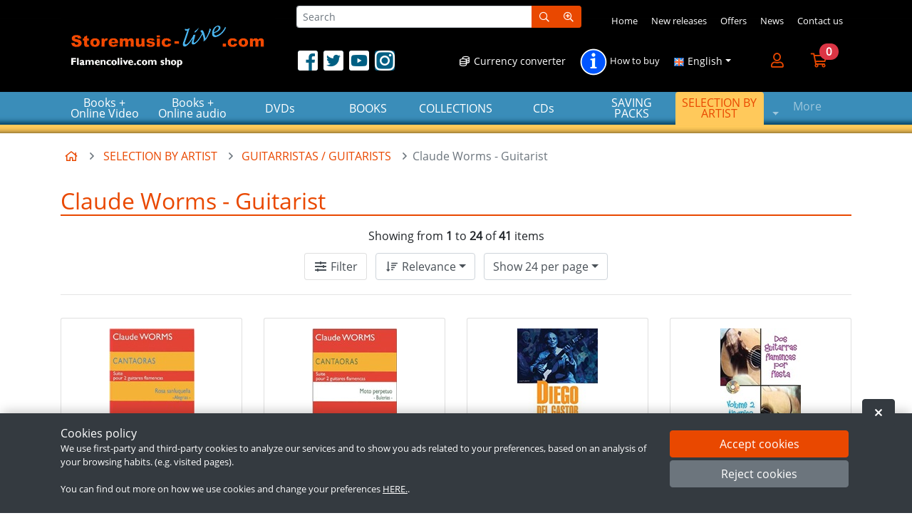

--- FILE ---
content_type: text/html
request_url: https://www.storemusic-live.eu/Seccion~x~Claude-worms-guitarist~IDSeccion~90.html
body_size: 28617
content:
<!DOCTYPE html><html lang="en">
  <head>
    <META http-equiv="Content-Type" content="text/html; charset=utf-8">
    <base href="https://www.storemusic-live.eu/">
    <title>Claude Worms - Guitarist - Flamenco|Online Shopping|Online shop|eshop|e-store|Internet Shop|Webshop|Webstore|Online Store|Virtual Store</title><!--Versión:3.4--><!--Debug:--><meta http-equiv="X-UA-Compatible" content="IE=edge">
    <meta name="generator" content="Atnova Shop 3.4">
    <meta name="title" content="Claude Worms - Guitarist">
    <meta name="apple-touch-fullscreen" content="YES">
    <meta name="viewport" content="width=device-width">
    <meta name="theme-color" content="#e94800">
    <link rel="canonical" href="https://www.storemusic-live.eu/Seccion~x~Claude-worms-guitarist~IDSeccion~90.html">
    <link rel="next" href="https://www.storemusic-live.eu/Seccion~x~Claude-worms-guitarist~IDSeccion~90.html?Pagina=2">
    <link rel="alternate" href="https://www.storemusic-live.eu/Seccion~x~Claude-worms-guitarist~IDSeccion~90.html" hreflang="en-GB">
    <link rel="alternate" href="https://www.storemusic-live.es/Seccion~x~Claude-worms-guitarrista~IDSeccion~90.html" hreflang="es-ES">
    <link rel="SHORTCUT ICON" href="161/estilos/favicon.ico">
    <link rel="apple-touch-icon" href="161/estilos/Default/EN/logo-180.jpg" sizes="180x180">
    <link rel="search" href="https://www.storemusic-live.eu/opensearch.xml" type="application/opensearchdescription+xml" title="Flamencolive, flamenco score books and DVDs">
    <link rel="manifest" href="manifest.json">
    <link rel="stylesheet" href="161/estilos/appBase.css">
    <link rel="stylesheet" href="161/estilos/appModule.css">
    <link rel="stylesheet" href="161/estilos/Default/appCustom.css">
    <noscript>
      <link rel="stylesheet" href="161/estilos/Default/EN/appIdioma.css">
      <link rel="stylesheet" href="161/estilos/appNoScript.css">
    </noscript><script>var itCultureName='es-ES';var itCodigoISOMoneda='EUR';var itNumeroDigitosDecimal='2';var itIdioma='EN';var itCliente='';var itPedido='';var itPushApiPublicKey='BKbE2I8N9_xJnMLsoAAJq3A47jniv5isY1I_HKKbf0hHj5g297RzYTle4o4eG3fwoVRH7Ou20gVkxRG3cO4vMr0';var itVersionFicheros='161';var itInstallPromptEvent;var itMostrarAvisoCookies;var itUsuarioAceptaCookies;function addEvent(a,b,c){a.addEventListener?a.addEventListener(b,c,!1):a.attachEvent&&a.attachEvent("on"+b,c)}function loadScript(a,b){var c,d;c=document.createElement("script"),c.type="text/javascript",c.src=a,c.async=!0,c.onload=c.onreadystatechange=function(){void 0!==b&&b()},d=document.getElementsByTagName("script")[0],d.parentNode.insertBefore(c,d)}function loadCss(a,b){var c,d;c=document.createElement("link"),c.rel="stylesheet",c.href=a,c.onload=c.onreadystatechange=function(){void 0!==b&&b()},d=document.getElementsByTagName("link")[0],d.parentNode.insertBefore(c,d)}addEvent(window,'load',function(){loadCss('161/estilos/Default/EN/appIdioma.css');loadScript('161/js/appBase.js',function(){loadScript('161/js/appModule.js')})});window.addEventListener('beforeinstallprompt', function (evt) {evt.preventDefault();itInstallPromptEvent = evt;document.getElementById('instalar-app').style.display = 'block';return false;});function getCookie(e){for(var n=e+"=",t=decodeURIComponent(document.cookie).split(";"),o=0;o<t.length;o++){for(var r=t[o];" "==r.charAt(0);)r=r.substring(1);if(0==r.indexOf(n))return r.substring(n.length,r.length)}return""};itMostrarAvisoCookies=getCookie('co_active')=='';itUsuarioAceptaCookies=getCookie('co_active')=='1';</script><!-- Global site tag (gtag.js) - Google Analytics --><script type="text/javascript">if(itUsuarioAceptaCookies){loadScript('https://www.googletagmanager.com/gtag/js?id=UA-153479806-2',function(){window.dataLayer = window.dataLayer || [];function gtag(){dataLayer.push(arguments);}gtag('js', new Date());gtag('config', 'UA-153479806-2');});}</script></head>
  <body class="SeccionArticulo" itemscope="itemscope" itemtype="http://schema.org/WebSite">
    <meta itemprop="url" content="https://www.storemusic-live.eu">
    <meta itemprop="name" content="Flamencolive, flamenco score books and DVDs"><a class="sr-only" href="Seccion~x~Claude-worms-guitarist~IDSeccion~90.html?OrderCampo=OrdenVisualizacion&=ASC#principal">Go to the main content of the page</a><div class="barra-superior d-lg-none d-print-none bg-dark"><span class="logo-empresa"><a title="www.storemusic-live.es, www.flamencolive.com - Flamenco Specialized Online Store" href="/"><span class="imagen d-flex align-items-center justify-content-center p-2"><img src="161/estilos/Default/EN/logoempresa-small.png" alt="www.storemusic-live.es, www.flamencolive.com - Flamenco Specialized Online Store" class="img-fluid"></span> </a></span><a style="display:none" id="instalar-app" class="btn-instalar-app btn btn-sm btn-outline-primary p-absolute" title="Install" href="#" data-instalar-app="true"><span class="far fa-mobile-alt fa-fw" title="Install"></span> Install</a></div>
    <div class="barra-cabecera d-print-none">
      <div class="container pt-2 pb-2 d-none d-lg-block">
        <div class="row align-items-center">
          <div class="col-auto"><span class="logo-empresa"><a title="www.storemusic-live.es, www.flamencolive.com - Flamenco Specialized Online Store" href="/" itemscope="itemscope" itemtype="http://schema.org/Organization"><meta itemprop="url" content="https://www.storemusic-live.eu">
                <meta itemprop="logo" content="https://www.storemusic-live.eu/161/estilos/Default/EN/logoempresa.png"><img src="161/estilos/Default/EN/logoempresa.png" alt="www.storemusic-live.es, www.flamencolive.com - Flamenco Specialized Online Store" class="img-fluid"> </a></span></div>
          <div class="col">
            <div class="row">
              <div class="col">
                <form name="FormBuscarCabecera" method="get" class="buscador-cabecera-reducido p-relative w-100" data-buscador="true" data-ajax="true" data-ajax-begin="BusquedaAjaxBegin" data-ajax-cache="false" data-ajax-complete="BusquedaAjaxComplete" data-ajax-update="#resultados-busqueda-articulos" data-ajax-url="_BusquedaResultadosAsync.aspx" action="BusquedaResultados.html"><input type="hidden" name="ITNumRegistros" value="6"><div class="input-group input-group-sm"><input type="text" class="form-control" name="Buscar" placeholder="Search" autocomplete="off" id="FormBuscarCabecera_Buscar" value="" data-keyup-event="BusquedaArticulosConIntervalo"><span class="input-group-append"><button class="btn btn-primary" type="submit" value="Search" name="Aceptar"><span class="far fa-search fa-fw" title="Search"></span><span class="sr-only">Search</span></button></span><span class="input-group-append"><a title="Advanced search" class="btn btn-primary" href="BusquedaAvanzada.html"><span class="far fa-search-plus fa-fw" title="Advanced search"></span> <span class="sr-only">Advanced search</span></a></span></div>
                  <div class="resultados-busqueda-articulos mt-1 d-none d-lg-block p-absolute" id="resultados-busqueda-articulos" data-buscador-articulos="true"></div>
                </form>
              </div>
              <div class="col-auto">
                <div class="small navbar navbar-dark p-0"><nav class="menu-principal navbar navbar-expand-md p-1"><ul class="navbar-nav">
                      <li class="nav-item"><a title="Go to home page" class="nav-link Inicio" href="/">Home</a></li>
                      <li class="nav-item"><a title="New releases" class="nav-link DatoTiendaAuxiliar1" href="Novedades.html">New releases</a></li>
                      <li class="nav-item"><a title="Go to special offer items list" class="nav-link Ofertas" href="Ofertas.html">Offers</a></li>
                      <li class="nav-item"><a title="Go to news" class="nav-link Noticias" href="Noticias.html">News</a></li>
                      <li class="nav-item"><a title="Go to contact page" class="nav-link SolicitarInformacion" href="Consulta.html">Contact us</a></li>
                    </ul></nav></div>
              </div>
            </div>
            <div class="form-row align-items-center">
              <div class="col">
                <div class="perfiles-sociales text-center text-md-left"><a title="www.storemusic-live.es, www.flamencolive.com in Facebook" href="http://www.facebook.com/pages/flamencolivecom/230064430920" target="_blank" rel="noopener nofollow" class="mr-1"><span class="fa-stack fa-fw"><span class="fas fa-square text-secondary fa-2x fa-stack-1x fa-fw" title="www.storemusic-live.es, www.flamencolive.com in Facebook"></span><span class="sr-only">www.storemusic-live.es, www.flamencolive.com in Facebook</span><span class="fab fa-facebook-square text-white fa-2x fa-stack-1x fa-fw" title="www.storemusic-live.es, www.flamencolive.com in Facebook"></span><span class="sr-only">www.storemusic-live.es, www.flamencolive.com in Facebook</span></span></a><a title="www.storemusic-live.es, www.flamencolive.com in Twitter" href="http://twitter.com/flamencolive" target="_blank" rel="noopener nofollow" class="mr-1"><span class="fa-stack fa-fw"><span class="fas fa-square text-secondary fa-2x fa-stack-1x fa-fw" title="www.storemusic-live.es, www.flamencolive.com in Twitter"></span><span class="sr-only">www.storemusic-live.es, www.flamencolive.com in Twitter</span><span class="fab fa-twitter-square text-white fa-2x fa-stack-1x fa-fw" title="www.storemusic-live.es, www.flamencolive.com in Twitter"></span><span class="sr-only">www.storemusic-live.es, www.flamencolive.com in Twitter</span></span></a><a title="www.storemusic-live.es, www.flamencolive.com in Youtube" href="http://www.youtube.com/user/rgbartevisual" target="_blank" rel="noopener nofollow" class="mr-1"><span class="fa-stack fa-fw"><span class="fas fa-square text-secondary fa-2x fa-stack-1x fa-fw" title="www.storemusic-live.es, www.flamencolive.com in Youtube"></span><span class="sr-only">www.storemusic-live.es, www.flamencolive.com in Youtube</span><span class="fab fa-youtube-square text-white fa-2x fa-stack-1x fa-fw" title="www.storemusic-live.es, www.flamencolive.com in Youtube"></span><span class="sr-only">www.storemusic-live.es, www.flamencolive.com in Youtube</span></span></a><a title="www.storemusic-live.es, www.flamencolive.com in Instagram" href="https://www.instagram.com/flamencolive.oficial/" target="_blank" rel="noopener nofollow" class="mr-1"><span class="fa-stack fa-fw"><span class="fas fa-square text-secondary fa-2x fa-stack-1x fa-fw" title="www.storemusic-live.es, www.flamencolive.com in Instagram"></span><span class="sr-only">www.storemusic-live.es, www.flamencolive.com in Instagram</span><span class="fab fa-instagram text-white fa-2x fa-stack-1x fa-fw" title="www.storemusic-live.es, www.flamencolive.com in Instagram"></span><span class="sr-only">www.storemusic-live.es, www.flamencolive.com in Instagram</span></span></a></div>
              </div>
              <div class="col-auto d-none d-xl-block"><a class="btn btn-link btn-sm text-white" title="Currency converter" href="http://www.xe.com/ucc" target="_blank" rel="nofollow noopener"><span class="far fa-coins fa-fw" title="Currency converter"></span> Currency converter</a></div>
              <div class="col-auto small navbar navbar-dark pt-2 pb-1">
                <ul class="navbar-nav">
                  <li class="nav-item"><a title="How to buy" class="nav-link Ayuda" href="AyudaPreguntasFrecuentes.html"><img src="estilos/Default/view_text.png" alt="How to buy"> How to buy</a></li>
                </ul>
              </div>
              <div class="col-auto">
                <div class="idiomas p-relative"><button class="dropdown-toggle btn btn-link btn-sm text-white no-script-hide" type="button" data-toggle="dropdown"><img src="161/Imagenes/Banderas/great_britain.gif" alt="Change language: English" class="img-fluid"> <span class="d-lg-none d-xl-inline"> English</span></button><div class="dropdown-menu w-100 no-script-show no-script-p-relative"><a title="Change language: English" class="dropdown-item active" href="https://www.storemusic-live.eu/"><img src="161/Imagenes/Banderas/great_britain.gif" alt="Change language: English" class="img-fluid"> <span> English</span></a><a title="Change language: Español" class="dropdown-item" href="https://www.storemusic-live.es/"><img src="161/Imagenes/Banderas/spain.gif" alt="Change language: Español" class="img-fluid"> <span> Español</span></a></div>
                </div>
              </div>
              <div class="col-auto"><nav class="navbar navbar-expand d-none d-md-block"><ul class="navbar-nav">
                    <li class="nav-item"><a title="My account" class="btn btn-lg p-relative " data-toggle="modal" data-target="#ClienteIdentificarseFlotante" href="ClienteIdentificarse.html" rel="nofollow"><span class="p-relative"><span class="far fa-user fa-fw" title="My account"></span><span class="sr-only">My account</span></span><span class="small d-none">My account</span></a></li>
                    <li class="nav-item"><a title="Go to my cart" class="btn btn-lg p-relative " data-toggle="modal" data-target="#mini-carrito-modal" href="Carrito.html" rel="nofollow"><span class="p-relative"><span class="far fa-shopping-cart fa-fw" title="Go to my cart"></span><span class="sr-only">Go to my cart</span><span class="mini-carrito-badge badge badge-danger badge-pill badge-top-right" data-carrito-badge="true" data-ajax="true" data-ajax-cache="false" data-ajax-update="[data-carrito-badge=true]" data-ajax-url="_MiniCarritoBadgeAsync.aspx">0</span></span><span class="small d-none">My cart</span></a></li>
                  </ul></nav></div>
            </div>
          </div>
        </div>
      </div><nav class="navbar navbar-expand nav-fill bg-primary d-lg-none d-block"><ul class="navbar-nav">
          <li class="nav-item"><a class="btn btn-primary btn-lg" href="AyudaMapaSitio.html" data-toggle="modal" data-target="#menu"><span class="far fa-align-justify fa-fw" title="Menu"></span><span class="sr-only">Menu</span><span class="d-none d-md-block small">Menu</span></a></li>
          <li class="nav-item"><a title="My account" class="btn btn-lg p-relative btn-primary" data-toggle="modal" data-target="#ClienteIdentificarseFlotante" href="ClienteIdentificarse.html" rel="nofollow"><span class="p-relative"><span class="far fa-user fa-fw" title="My account"></span><span class="sr-only">My account</span></span><span class="small d-none d-md-block">My account</span></a></li>
          <li class="nav-item"><a title="Go to my cart" class="btn btn-lg p-relative btn-primary" data-toggle="modal" data-target="#mini-carrito-modal" href="Carrito.html" rel="nofollow"><span class="p-relative"><span class="far fa-shopping-cart fa-fw" title="Go to my cart"></span><span class="sr-only">Go to my cart</span><span class="mini-carrito-badge badge badge-danger badge-pill badge-top-right" data-carrito-badge="true" data-ajax="true" data-ajax-cache="false" data-ajax-update="[data-carrito-badge=true]" data-ajax-url="_MiniCarritoBadgeAsync.aspx">0</span></span><span class="small d-none d-md-block">My cart</span></a></li>
          <li class="nav-item"><a title="Search" class="btn btn-lg p-relative btn-primary" data-toggle="collapse" data-target="#buscador-bar" href="BusquedaAvanzada.html" rel="nofollow"><span class="far fa-search fa-fw" title="Search"></span><span class="sr-only">Search</span><span class="small d-none d-md-block">Search</span></a></li>
        </ul></nav><nav class="secciones-nav navbar navbar-expand navbar-dark d-none d-lg-block"><div>
          <div class="container p-relative">
            <ul class="navbar-nav justify-content-center">
              <li class="nav-item"><a title="Books + Online Video" class="nav-link" href="Seccion~x~Books-online-video~IDSeccion~396.html"><span class="texto">Books + Online Video</span></a></li>
              <li class="nav-item"><a title="Books + Online audio" class="nav-link" href="Seccion~x~Books-online-audio~IDSeccion~394.html"><span class="texto">Books + Online audio</span></a></li>
              <li class="nav-item"><a title="DVDs" class="nav-link" href="Seccion~x~Dvds~IDSeccion~2.html"><span class="texto">DVDs</span></a><div class="dropdown-menu dropdown-menu-hover w-100">
                  <ul class="list-unstyled p-3 w-100">
                    <li class="nav-item mb-4"><a title="Flamenco Guitar" class="text-primary" href="Seccion~x~Flamenco-guitar~IDSeccion~18.html">Flamenco Guitar</a><ul>
                        <li><a title="Guitar Methods-DVD" class="text-primary small" href="Seccion~x~Guitar-methodsdvd~IDSeccion~27.html">Guitar Methods-DVD</a></li>
                      </ul>
                    </li>
                    <li class="nav-item mb-4"><a title="Cajón &amp; Percussion" class="text-primary" href="Seccion~x~Cajon-percussion~IDSeccion~25.html">Cajón &amp; Percussion</a><ul>
                        <li><a title="Percussion Methods-DVD" class="text-primary small" href="Seccion~x~Percussion-methodsdvd~IDSeccion~32.html">Percussion Methods-DVD</a></li>
                      </ul>
                    </li>
                    <li class="nav-item mb-4"><a title="Flamenco Bass" class="text-primary" href="Seccion~x~Flamenco-bass~IDSeccion~56.html">Flamenco Bass</a></li>
                    <li class="nav-item mb-4"><a title="Clapping Method" class="text-primary" href="Seccion~x~Clapping-method~IDSeccion~22.html">Clapping Method</a></li>
                    <li class="nav-item mb-4"><a title="Flamenco Singing method" class="text-primary" href="Seccion~x~Flamenco-singing-method~IDSeccion~23.html">Flamenco Singing method</a></li>
                    <li class="nav-item mb-4"><a title="Flamenco Piano" class="text-primary" href="Seccion~x~Flamenco-piano~IDSeccion~62.html">Flamenco Piano</a></li>
                    <li class="nav-item mb-4"><a title="Tumbaos Cubanos" class="text-primary" href="Seccion~x~Tumbaos-cubanos~IDSeccion~75.html">Tumbaos Cubanos</a></li>
                    <li class="nav-item mb-4"><a title="Classic guitar method" class="text-primary" href="Seccion~x~Classic-guitar-method~IDSeccion~26.html">Classic guitar method</a></li>
                    <li class="nav-item mb-4"><a title="Singing Technique method" class="text-primary" href="Seccion~x~Singing-technique-method~IDSeccion~79.html">Singing Technique method</a></li>
                  </ul>
                </div>
              </li>
              <li class="nav-item"><a title="BOOKS" class="nav-link" href="Seccion~x~Books~IDSeccion~1.html"><span class="texto">BOOKS</span></a><div class="dropdown-menu dropdown-menu-hover w-100">
                  <ul class="list-unstyled p-3 w-100">
                    <li class="nav-item mb-4"><a title="Flamenco Guitar - Score books" class="text-primary" href="Seccion~x~Flamenco-guitar-score-books~IDSeccion~6.html">Flamenco Guitar - Score books</a></li>
                    <li class="nav-item mb-4"><a title="Flamenco Guitar Methods &amp; Studies" class="text-primary" href="Seccion~x~Flamenco-guitar-methods-studies~IDSeccion~10.html">Flamenco Guitar Methods &amp; Studies</a></li>
                    <li class="nav-item mb-4"><a title="Didactic books - Flamenco theory" class="text-primary" href="Seccion~x~Didactic-books-flamenco-theory~IDSeccion~5.html">Didactic books - Flamenco theory</a></li>
                    <li class="nav-item mb-4"><a title="Flamenco Bass Method" class="text-primary" href="Seccion~x~Flamenco-bass-method~IDSeccion~11.html">Flamenco Bass Method</a></li>
                    <li class="nav-item mb-4"><a title="Melodic Instruments" class="text-primary" href="Seccion~x~Melodic-instruments~IDSeccion~392.html">Melodic Instruments</a></li>
                    <li class="nav-item mb-4"><a title="Flamenco Jazz" class="text-primary" href="Seccion~x~Flamenco-jazz~IDSeccion~13.html">Flamenco Jazz</a></li>
                    <li class="nav-item mb-4"><a title="Piano flamenco" class="text-primary" href="Seccion~x~Piano-flamenco~IDSeccion~14.html">Piano flamenco</a></li>
                    <li class="nav-item mb-4"><a title="Percussion Methods" class="text-primary" href="Seccion~x~Percussion-methods~IDSeccion~16.html">Percussion Methods</a></li>
                    <li class="nav-item mb-4"><a title="Classical &amp; Spanish Guitar" class="text-primary" href="Seccion~x~Classical-spanish-guitar~IDSeccion~336.html">Classical &amp; Spanish Guitar</a></li>
                    <li class="nav-item mb-4"><a title="Others" class="text-primary" href="Seccion~x~Others~IDSeccion~17.html">Others</a></li>
                  </ul>
                </div>
              </li>
              <li class="nav-item"><a title="COLLECTIONS" class="nav-link" href="Seccion~x~Collections~IDSeccion~399.html"><span class="texto">COLLECTIONS</span></a><div class="dropdown-menu dropdown-menu-hover w-100">
                  <ul class="list-unstyled p-3 w-100">
                    <li class="nav-item mb-4"><a title="PACO DE LUCÍA OFFICIAL COLLECTION" class="text-primary" href="Seccion~x~Paco-de-lucia-official-collection~IDSeccion~400.html">PACO DE LUCÍA OFFICIAL COLLECTION</a><ul>
                        <li><a title="SCORES FROM PACO DE LUCÍA'S ALBUMS" class="text-primary small" href="Seccion~x~Scores-from-paco-de-lucias-albums~IDSeccion~401.html">SCORES FROM PACO DE LUCÍA'S ALBUMS</a></li>
                        <li><a title="PACO DE LUCÍA FALSETAS ANTHOLOGY" class="text-primary small" href="Seccion~x~Paco-de-lucia-falsetas-anthology~IDSeccion~402.html">PACO DE LUCÍA FALSETAS ANTHOLOGY</a></li>
                        <li><a title="GREAT HITS FOR GUITAR - PACO DE LUCÍA" class="text-primary small" href="Seccion~x~Great-hits-for-guitar-paco-de-lucia~IDSeccion~405.html">GREAT HITS FOR GUITAR - PACO DE LUCÍA</a></li>
                        <li><a title="GREAT HITS FOR MELODIC AND PIANO INSTRUMENTS - PACO DE LUCÍA" class="text-primary small" href="Seccion~x~Great-hits-for-melodic-and-piano-instruments-paco-de-lucia~IDSeccion~403.html">GREAT HITS FOR MELODIC AND PIANO INSTRUMENTS - PACO DE LUCÍA</a></li>
                      </ul>
                    </li>
                  </ul>
                </div>
              </li>
              <li class="nav-item"><a title="CDs" class="nav-link" href="Seccion~x~Cds~IDSeccion~3.html"><span class="texto">CDs</span></a><div class="dropdown-menu dropdown-menu-hover w-100">
                  <ul class="list-unstyled p-3 w-100">
                    <li class="nav-item mb-4"><a title="Flamenco Dance" class="text-primary" href="Seccion~x~Flamenco-dance~IDSeccion~50.html">Flamenco Dance</a></li>
                    <li class="nav-item mb-4"><a title="Flamenco live shows" class="text-primary" href="Seccion~x~Flamenco-live-shows~IDSeccion~24.html">Flamenco live shows</a></li>
                    <li class="nav-item mb-4"><a title="Guitarrist concerts" class="text-primary" href="Seccion~x~Guitarrist-concerts~IDSeccion~31.html">Guitarrist concerts</a></li>
                    <li class="nav-item mb-4"><a title="Cajón Documentary" class="text-primary" href="Seccion~x~Cajon-documentary~IDSeccion~36.html">Cajón Documentary</a></li>
                  </ul>
                </div>
              </li>
              <li class="nav-item d-none d-xl-inline"><a title="SAVING PACKS" class="nav-link" href="Seccion~x~Saving-packs~IDSeccion~52.html"><span class="texto">SAVING PACKS</span></a></li>
              <li class="nav-item d-none d-xl-inline"><a title="SELECTION BY ARTIST" class="nav-link active" href="Seccion~x~Selection-by-artist~IDSeccion~81.html"><span class="texto">SELECTION BY ARTIST</span></a><div class="dropdown-menu dropdown-menu-hover w-100">
                  <ul class="list-unstyled p-3 w-100">
                    <li class="nav-item mb-4"><a title="GUITARRISTAS / GUITARISTS" class="text-primary active" href="Seccion~x~Guitarristas--guitarists~IDSeccion~82.html">GUITARRISTAS / GUITARISTS</a><ul>
                        <li><a title="Alberto Vélez - Guitarist" class="text-primary small" href="Seccion~x~Alberto-velez-guitarist~IDSeccion~87.html">Alberto Vélez - Guitarist</a></li>
                        <li><a title="Andrés Batista - Guitarist" class="text-primary small" href="Seccion~x~Andres-batista-guitarist~IDSeccion~88.html">Andrés Batista - Guitarist</a></li>
                        <li><a title="Carlos Piñana - Guitarist" class="text-primary small" href="Seccion~x~Carlos-pinana-guitarist~IDSeccion~89.html">Carlos Piñana - Guitarist</a></li>
                        <li><a title="Claude Worms - Guitarist" class="text-primary small active" href="Seccion~x~Claude-worms-guitarist~IDSeccion~90.html">Claude Worms - Guitarist</a></li>
                        <li><a title="Diego del Gastor - Guitarst" class="text-primary small" href="Seccion~x~Diego-del-gastor-guitarst~IDSeccion~92.html">Diego del Gastor - Guitarst</a></li>
                        <li><a title="David Leiva - Guitarist" class="text-primary small" href="Seccion~x~David-leiva-guitarist~IDSeccion~91.html">David Leiva - Guitarist</a></li>
                        <li><a title="Ehsan Faramarzipour - Guitarist" class="text-primary small" href="Seccion~x~Ehsan-faramarzipour-guitarist~IDSeccion~93.html">Ehsan Faramarzipour - Guitarist</a></li>
                        <li><a title="El Viejín - Guitarist" class="text-primary small" href="Seccion~x~El-viejin-guitarist~IDSeccion~94.html">El Viejín - Guitarist</a></li>
                        <li><a title="Enrique Melchor- Guitarist" class="text-primary small" href="Seccion~x~Enrique-melchor-guitarist~IDSeccion~95.html">Enrique Melchor- Guitarist</a></li>
                        <li><a title="Enrique Vargas - Guitarist" class="text-primary small" href="Seccion~x~Enrique-vargas-guitarist~IDSeccion~96.html">Enrique Vargas - Guitarist</a></li>
                        <li><a title="Esteban de Sanlúcar - Guitarist" class="text-primary small" href="Seccion~x~Esteban-de-sanlucar-guitarist~IDSeccion~97.html">Esteban de Sanlúcar - Guitarist</a></li>
                        <li><a title="Farzad Amirani - Guitarist" class="text-primary small" href="Seccion~x~Farzad-amirani-guitarist~IDSeccion~98.html">Farzad Amirani - Guitarist</a></li>
                        <li><a title="Gerardo Núñez - Guitarist" class="text-primary small" href="Seccion~x~Gerardo-nunez-guitarist~IDSeccion~99.html">Gerardo Núñez - Guitarist</a></li>
                        <li><a title="Gerhard Graf-Martinez - Guitarrista" class="text-primary small" href="Seccion~x~Gerhard-grafmartinez-guitarrista~IDSeccion~328.html">Gerhard Graf-Martinez - Guitarrista</a></li>
                        <li><a title="Javier Conde - Guitarrista" class="text-primary small" href="Seccion~x~Javier-conde-guitarrista~IDSeccion~369.html">Javier Conde - Guitarrista</a></li>
                        <li><a title="Jerónimo Maya - Guitarrista" class="text-primary small" href="Seccion~x~Jeronimo-maya-guitarrista~IDSeccion~335.html">Jerónimo Maya - Guitarrista</a></li>
                        <li><a title="Jorge Berges - Guitarist" class="text-primary small" href="Seccion~x~Jorge-berges-guitarist~IDSeccion~100.html">Jorge Berges - Guitarist</a></li>
                        <li><a title="José Fuentes" class="text-primary small" href="Seccion~x~Jose-fuentes~IDSeccion~334.html">José Fuentes</a></li>
                        <li><a title="José Manuel Montoya - Guitarist" class="text-primary small" href="Seccion~x~Jose-manuel-montoya-guitarist~IDSeccion~101.html">José Manuel Montoya - Guitarist</a></li>
                        <li><a title="Jose Antonio Rodríguez - Guitarrista" class="text-primary small" href="Seccion~x~Jose-antonio-rodriguez-guitarrista~IDSeccion~275.html">Jose Antonio Rodríguez - Guitarrista</a></li>
                        <li><a title="Juan Grecos - Guitarrista" class="text-primary small" href="Seccion~x~Juan-grecos-guitarrista~IDSeccion~340.html">Juan Grecos - Guitarrista</a></li>
                        <li><a title="Juan Habichuela - Guitarrista" class="text-primary small" href="Seccion~x~Juan-habichuela-guitarrista~IDSeccion~296.html">Juan Habichuela - Guitarrista</a></li>
                        <li><a title="Juan Lorenzo - Guitarist" class="text-primary small" href="Seccion~x~Juan-lorenzo-guitarist~IDSeccion~103.html">Juan Lorenzo - Guitarist</a></li>
                        <li><a title="Juan Martín - Guitarist" class="text-primary small" href="Seccion~x~Juan-martin-guitarist~IDSeccion~104.html">Juan Martín - Guitarist</a></li>
                        <li><a title="Juan Serrano - Guitarist" class="text-primary small" href="Seccion~x~Juan-serrano-guitarist~IDSeccion~105.html">Juan Serrano - Guitarist</a></li>
                        <li><a title="Luís Nuño" class="text-primary small" href="Seccion~x~Luis-nuno~IDSeccion~337.html">Luís Nuño</a></li>
                        <li><a title="Manolo Sanlúcar - Guitarist" class="text-primary small" href="Seccion~x~Manolo-sanlucar-guitarist~IDSeccion~108.html">Manolo Sanlúcar - Guitarist</a></li>
                        <li><a title="Manuel Cano - Guitarist" class="text-primary small" href="Seccion~x~Manuel-cano-guitarist~IDSeccion~109.html">Manuel Cano - Guitarist</a></li>
                        <li><a title="Manolo Franco - Guitarist" class="text-primary small" href="Seccion~x~Manolo-franco-guitarist~IDSeccion~111.html">Manolo Franco - Guitarist</a></li>
                        <li><a title="Manuel Granados - Guitarist" class="text-primary small" href="Seccion~x~Manuel-granados-guitarist~IDSeccion~112.html">Manuel Granados - Guitarist</a></li>
                        <li><a title="Mario Escudero - Guitarist" class="text-primary small" href="Seccion~x~Mario-escudero-guitarist~IDSeccion~113.html">Mario Escudero - Guitarist</a></li>
                        <li><a title="Mehdi Mohagheghi - Guitarist" class="text-primary small" href="Seccion~x~Mehdi-mohagheghi-guitarist~IDSeccion~114.html">Mehdi Mohagheghi - Guitarist</a></li>
                        <li><a title="Melchor de Marchena - Guitarist" class="text-primary small" href="Seccion~x~Melchor-de-marchena-guitarist~IDSeccion~115.html">Melchor de Marchena - Guitarist</a></li>
                        <li><a title="Merengue de Córdoba -Guitarist" class="text-primary small" href="Seccion~x~Merengue-de-cordoba-guitarist~IDSeccion~387.html">Merengue de Córdoba -Guitarist</a></li>
                        <li><a title="Miguel Angel Cortés - Guitarrista" class="text-primary small" href="Seccion~x~Miguel-angel-cortes-guitarrista~IDSeccion~268.html">Miguel Angel Cortés - Guitarrista</a></li>
                        <li><a title="Moraito de Jerez - Guitarist" class="text-primary small" href="Seccion~x~Moraito-de-jerez-guitarist~IDSeccion~116.html">Moraito de Jerez - Guitarist</a></li>
                        <li><a title="Marcos Teira -Guitarist" class="text-primary small" href="Seccion~x~Marcos-teira-guitarist~IDSeccion~348.html">Marcos Teira -Guitarist</a></li>
                        <li><a title="Myrddin - Guitarist" class="text-primary small" href="Seccion~x~Myrddin-guitarist~IDSeccion~117.html">Myrddin - Guitarist</a></li>
                        <li><a title="Niño de Pura - Guitarrista" class="text-primary small" href="Seccion~x~Nino-de-pura-guitarrista~IDSeccion~308.html">Niño de Pura - Guitarrista</a></li>
                        <li><a title="Niño de Miguel - Guitarist" class="text-primary small" href="Seccion~x~Nino-de-miguel-guitarist~IDSeccion~118.html">Niño de Miguel - Guitarist</a></li>
                        <li><a title="Niño Ricardo - Guitarist" class="text-primary small" href="Seccion~x~Nino-ricardo-guitarist~IDSeccion~120.html">Niño Ricardo - Guitarist</a></li>
                        <li><a title="Oscar Herrero - Guitarist" class="text-primary small" href="Seccion~x~Oscar-herrero-guitarist~IDSeccion~121.html">Oscar Herrero - Guitarist</a></li>
                        <li><a title="Paco Cepero - Guitarist" class="text-primary small" href="Seccion~x~Paco-cepero-guitarist~IDSeccion~122.html">Paco Cepero - Guitarist</a></li>
                        <li><a title="Paco de Lucía -Guitarist" class="text-primary small" href="Seccion~x~Paco-de-lucia-guitarist~IDSeccion~123.html">Paco de Lucía -Guitarist</a></li>
                        <li><a title="Paco Fernández - Guitarist" class="text-primary small" href="Seccion~x~Paco-fernandez-guitarist~IDSeccion~124.html">Paco Fernández - Guitarist</a></li>
                        <li><a title="Paco Peña - Guitarist" class="text-primary small" href="Seccion~x~Paco-pena-guitarist~IDSeccion~125.html">Paco Peña - Guitarist</a></li>
                        <li><a title="Paco Serrano- Guitarist" class="text-primary small" href="Seccion~x~Paco-serrano-guitarist~IDSeccion~126.html">Paco Serrano- Guitarist</a></li>
                        <li><a title="Pedro Bacán- Guitarist" class="text-primary small" href="Seccion~x~Pedro-bacan-guitarist~IDSeccion~127.html">Pedro Bacán- Guitarist</a></li>
                        <li><a title="Pepe Habichuela - Guitarist" class="text-primary small" href="Seccion~x~Pepe-habichuela-guitarist~IDSeccion~129.html">Pepe Habichuela - Guitarist</a></li>
                        <li><a title="Rafael Andújar - Guitarrista" class="text-primary small" href="Seccion~x~Rafael-andujar-guitarrista~IDSeccion~329.html">Rafael Andújar - Guitarrista</a></li>
                        <li><a title="Rafael Moreno - Guitarist" class="text-primary small" href="Seccion~x~Rafael-moreno-guitarist~IDSeccion~130.html">Rafael Moreno - Guitarist</a></li>
                        <li><a title="Rafael Riqueni - Guitarist" class="text-primary small" href="Seccion~x~Rafael-riqueni-guitarist~IDSeccion~131.html">Rafael Riqueni - Guitarist</a></li>
                        <li><a title="Ramón Montoya - Guitarist" class="text-primary small" href="Seccion~x~Ramon-montoya-guitarist~IDSeccion~132.html">Ramón Montoya - Guitarist</a></li>
                        <li><a title="Raúl Mannola -Guitarist" class="text-primary small" href="Seccion~x~Raul-mannola-guitarist~IDSeccion~364.html">Raúl Mannola -Guitarist</a></li>
                        <li><a title="Rogelio Reguera - Guitarrista" class="text-primary small" href="Seccion~x~Rogelio-reguera-guitarrista~IDSeccion~390.html">Rogelio Reguera - Guitarrista</a></li>
                        <li><a title="Sabicas - Guitarist" class="text-primary small" href="Seccion~x~Sabicas-guitarist~IDSeccion~133.html">Sabicas - Guitarist</a></li>
                        <li><a title="Tomatito - Guitarist" class="text-primary small" href="Seccion~x~Tomatito-guitarist~IDSeccion~134.html">Tomatito - Guitarist</a></li>
                        <li><a title="Vicente Amigo - Guitarist" class="text-primary small" href="Seccion~x~Vicente-amigo-guitarist~IDSeccion~135.html">Vicente Amigo - Guitarist</a></li>
                        <li><a title="Victor Monge &quot;Serranito&quot; - Guitarist" class="text-primary small" href="Seccion~x~Victor-monge-serranito-guitarist~IDSeccion~136.html">Victor Monge "Serranito" - Guitarist</a></li>
                        <li><a title="Yago Santos - Guitarrista" class="text-primary small" href="Seccion~x~Yago-santos-guitarrista~IDSeccion~393.html">Yago Santos - Guitarrista</a></li>
                      </ul>
                    </li>
                    <li class="nav-item mb-4"><a title="CANTAORES / SINGERS" class="text-primary" href="Seccion~x~Cantaores--singers~IDSeccion~83.html">CANTAORES / SINGERS</a><ul>
                        <li><a title="Antonio &quot;El ciervo&quot; - Singer" class="text-primary small" href="Seccion~x~Antonio-el-ciervo-singer~IDSeccion~139.html">Antonio "El ciervo" - Singer</a></li>
                        <li><a title="Camaron - Singer" class="text-primary small" href="Seccion~x~Camaron-singer~IDSeccion~142.html">Camaron - Singer</a></li>
                        <li><a title="Curro Cueto - singer" class="text-primary small" href="Seccion~x~Curro-cueto-singer~IDSeccion~146.html">Curro Cueto - singer</a></li>
                        <li><a title="Enrique Morente - Singer" class="text-primary small" href="Seccion~x~Enrique-morente-singer~IDSeccion~152.html">Enrique Morente - Singer</a></li>
                        <li><a title="Guadiana - Singer" class="text-primary small" href="Seccion~x~Guadiana-singer~IDSeccion~155.html">Guadiana - Singer</a></li>
                        <li><a title="Jhony Cortés - singer" class="text-primary small" href="Seccion~x~Jhony-cortes-singer~IDSeccion~159.html">Jhony Cortés - singer</a></li>
                        <li><a title="Leo Treviño - Singer" class="text-primary small" href="Seccion~x~Leo-trevino-singer~IDSeccion~161.html">Leo Treviño - Singer</a></li>
                        <li><a title="Maria de Toledo - Singer" class="text-primary small" href="Seccion~x~Maria-de-toledo-singer~IDSeccion~165.html">Maria de Toledo - Singer</a></li>
                        <li><a title="Merenguito - Singer" class="text-primary small" href="Seccion~x~Merenguito-singer~IDSeccion~166.html">Merenguito - Singer</a></li>
                        <li><a title="Paco del Pozo - Singer" class="text-primary small" href="Seccion~x~Paco-del-pozo-singer~IDSeccion~169.html">Paco del Pozo - Singer</a></li>
                      </ul>
                    </li>
                    <li class="nav-item mb-4"><a title="BAILAORES / DANCERS" class="text-primary" href="Seccion~x~Bailaores--dancers~IDSeccion~84.html">BAILAORES / DANCERS</a><ul>
                        <li><a title="Adrian Galia - Dancer" class="text-primary small" href="Seccion~x~Adrian-galia-dancer~IDSeccion~176.html">Adrian Galia - Dancer</a></li>
                        <li><a title="Dolores Gimenez - Dancer" class="text-primary small" href="Seccion~x~Dolores-gimenez-dancer~IDSeccion~180.html">Dolores Gimenez - Dancer</a></li>
                        <li><a title="Iván Vargas - Dancer" class="text-primary small" href="Seccion~x~Ivan-vargas-dancer~IDSeccion~183.html">Iván Vargas - Dancer</a></li>
                        <li><a title="Juan Andrés Maya - Dancer" class="text-primary small" href="Seccion~x~Juan-andres-maya-dancer~IDSeccion~184.html">Juan Andrés Maya - Dancer</a></li>
                        <li><a title="Juan Ramirez - Dancer" class="text-primary small" href="Seccion~x~Juan-ramirez-dancer~IDSeccion~185.html">Juan Ramirez - Dancer</a></li>
                        <li><a title="La Truco - Dancer" class="text-primary small" href="Seccion~x~La-truco-dancer~IDSeccion~186.html">La Truco - Dancer</a></li>
                        <li><a title="Manuel Salado - Dancer" class="text-primary small" href="Seccion~x~Manuel-salado-dancer~IDSeccion~187.html">Manuel Salado - Dancer</a></li>
                        <li><a title="Mari Paz Lucena - Dancer" class="text-primary small" href="Seccion~x~Mari-paz-lucena-dancer~IDSeccion~188.html">Mari Paz Lucena - Dancer</a></li>
                        <li><a title="Mercedes Ruiz - Dancer" class="text-primary small" href="Seccion~x~Mercedes-ruiz-dancer~IDSeccion~235.html">Mercedes Ruiz - Dancer</a></li>
                        <li><a title="Miguel Téllez - Dancer" class="text-primary small" href="Seccion~x~Miguel-tellez-dancer~IDSeccion~190.html">Miguel Téllez - Dancer</a></li>
                        <li><a title="Pablo Cervantes - Dancer" class="text-primary small" href="Seccion~x~Pablo-cervantes-dancer~IDSeccion~193.html">Pablo Cervantes - Dancer</a></li>
                        <li><a title="Pepa Carrasco - Dancer" class="text-primary small" href="Seccion~x~Pepa-carrasco-dancer~IDSeccion~194.html">Pepa Carrasco - Dancer</a></li>
                        <li><a title="Pol Vaquero - Dancer" class="text-primary small" href="Seccion~x~Pol-vaquero-dancer~IDSeccion~195.html">Pol Vaquero - Dancer</a></li>
                        <li><a title="Rosa de las Heras - Bailaora" class="text-primary small" href="Seccion~x~Rosa-de-las-heras-bailaora~IDSeccion~320.html">Rosa de las Heras - Bailaora</a></li>
                        <li><a title="Silvia Marín - Dancer" class="text-primary small" href="Seccion~x~Silvia-marin-dancer~IDSeccion~197.html">Silvia Marín - Dancer</a></li>
                        <li><a title="Suroma - Three dancers (Susana, Rosana y Mara)" class="text-primary small" href="Seccion~x~Suroma-three-dancers-susana-rosana-y-mara~IDSeccion~198.html">Suroma - Three dancers (Susana, Rosana y Mara)</a></li>
                      </ul>
                    </li>
                    <li class="nav-item mb-4"><a title="OTROS / OTHERS" class="text-primary" href="Seccion~x~Otros--others~IDSeccion~85.html">OTROS / OTHERS</a><ul>
                        <li><a title="Camerata Flamenco Project (CFP)" class="text-primary small" href="Seccion~x~Camerata-flamenco-project-cfp~IDSeccion~397.html">Camerata Flamenco Project (CFP)</a></li>
                        <li><a title="Carlos Torijano - Pianist" class="text-primary small" href="Seccion~x~Carlos-torijano-pianist~IDSeccion~200.html">Carlos Torijano - Pianist</a></li>
                        <li><a title="Chano Dominguez - Pianist" class="text-primary small" href="Seccion~x~Chano-dominguez-pianist~IDSeccion~201.html">Chano Dominguez - Pianist</a></li>
                        <li><a title="Dany Moreno - Percusisionist" class="text-primary small" href="Seccion~x~Dany-moreno-percusisionist~IDSeccion~202.html">Dany Moreno - Percusisionist</a></li>
                        <li><a title="Dany Noel - Bass" class="text-primary small" href="Seccion~x~Dany-noel-bass~IDSeccion~203.html">Dany Noel - Bass</a></li>
                        <li><a title="Edith Salazar -Singer" class="text-primary small" href="Seccion~x~Edith-salazar-singer~IDSeccion~204.html">Edith Salazar -Singer</a></li>
                        <li><a title="Faustino Núñez - Flamenco specialist" class="text-primary small" href="Seccion~x~Faustino-nunez-flamenco-specialist~IDSeccion~205.html">Faustino Núñez - Flamenco specialist</a></li>
                        <li><a title="Guillermo McGill - Percussionist" class="text-primary small" href="Seccion~x~Guillermo-mcgill-percussionist~IDSeccion~206.html">Guillermo McGill - Percussionist</a></li>
                        <li><a title="Jeronimo Utrilla - Clapping" class="text-primary small" href="Seccion~x~Jeronimo-utrilla-clapping~IDSeccion~207.html">Jeronimo Utrilla - Clapping</a></li>
                        <li><a title="Jorge Pardo - Wind intruments" class="text-primary small" href="Seccion~x~Jorge-pardo-wind-intruments~IDSeccion~332.html">Jorge Pardo - Wind intruments</a></li>
                        <li><a title="Juan Parrilla - Flautist and composer" class="text-primary small" href="Seccion~x~Juan-parrilla-flautist-and-composer~IDSeccion~210.html">Juan Parrilla - Flautist and composer</a></li>
                        <li><a title="Lola Fernández - Flamenco specialist" class="text-primary small" href="Seccion~x~Lola-fernandez-flamenco-specialist~IDSeccion~211.html">Lola Fernández - Flamenco specialist</a></li>
                        <li><a title="Maria Jesús Castro - Flamenco specialist" class="text-primary small" href="Seccion~x~Maria-jesus-castro-flamenco-specialist~IDSeccion~213.html">Maria Jesús Castro - Flamenco specialist</a></li>
                        <li><a title="Mariano Martos - Bass" class="text-primary small" href="Seccion~x~Mariano-martos-bass~IDSeccion~214.html">Mariano Martos - Bass</a></li>
                        <li><a title="Miguel A. Remiro - Pianist" class="text-primary small" href="Seccion~x~Miguel-a-remiro-pianist~IDSeccion~215.html">Miguel A. Remiro - Pianist</a></li>
                        <li><a title="Miguel Reyes Jimenez - Percussionist" class="text-primary small" href="Seccion~x~Miguel-reyes-jimenez-percussionist~IDSeccion~216.html">Miguel Reyes Jimenez - Percussionist</a></li>
                        <li><a title="Nan Mercader - Percussionist" class="text-primary small" href="Seccion~x~Nan-mercader-percussionist~IDSeccion~217.html">Nan Mercader - Percussionist</a></li>
                        <li><a title="Oscar de Manuel - Flauta" class="text-primary small" href="Seccion~x~Oscar-de-manuel-flauta~IDSeccion~377.html">Oscar de Manuel - Flauta</a></li>
                        <li><a title="Paquito González - Percussionist" class="text-primary small" href="Seccion~x~Paquito-gonzalez-percussionist~IDSeccion~218.html">Paquito González - Percussionist</a></li>
                        <li><a title="Simón Fernández - Flauta" class="text-primary small" href="Seccion~x~Simon-fernandez-flauta~IDSeccion~376.html">Simón Fernández - Flauta</a></li>
                      </ul>
                    </li>
                    <li class="nav-item mb-4"><a title="Guitarra Clásica/ Classic Guitar" class="text-primary" href="Seccion~x~Guitarra-clasica-classic-guitar~IDSeccion~86.html">Guitarra Clásica/ Classic Guitar</a><ul>
                        <li><a title="Jorge Cardoso - Guitarrista Clásico" class="text-primary small" href="Seccion~x~Jorge-cardoso-guitarrista-clasico~IDSeccion~226.html">Jorge Cardoso - Guitarrista Clásico</a></li>
                      </ul>
                    </li>
                  </ul>
                </div>
              </li>
              <li class="mas-categorias nav-item p-relative"><a title="More" data-toggle="dropdown" class="nav-link dropdown-toggle  active-mas-categorias">More</a><span class="dropdown-menu dropdown-menu-right bg-primary"><span><a title="SAVING PACKS" class="nav-link d-xl-none" href="Seccion~x~Saving-packs~IDSeccion~52.html"><span class="texto">SAVING PACKS</span></a><a title="SELECTION BY ARTIST" class="nav-link d-xl-none active" href="Seccion~x~Selection-by-artist~IDSeccion~81.html"><span class="texto">SELECTION BY ARTIST</span></a><a title="POINTS EXCHANGE" class="nav-link" href="Seccion~x~Points-exchange~IDSeccion~49.html"><span class="texto">POINTS EXCHANGE</span></a></span></span></li>
            </ul>
          </div>
        </div></nav><div id="buscador-bar" class="buscador p-absolute w-100 p-3 collapse bg-light">
        <div class="container">
          <form name="FormBuscarCabecera" method="get" itemprop="potentialAction" itemscope="itemscope" itemtype="http://schema.org/SearchAction" action="BusquedaResultados.html">
            <meta itemprop="target" content="https://www.storemusic-live.eu/BusquedaResultados.aspx?Buscar={Buscar}"><input type="hidden" name="ITNumRegistros" value="12"><div class="row">
              <div class="col-md-12 col-lg-3">
                <div id="FormBuscarCabecera_OrdenSeccion_group" class="form-group">
                  <div class="row"><label class="sr-only col-sm-4" for="FormBuscarCabecera_OrdenSeccion"><span class="text-label">Category</span></label><div class="col-sm-12"><select id="FormBuscarCabecera_OrdenSeccion" name="OrdenSeccion" class="form-control w-100" data-change-event="BusquedaArticulos"><option value="">any category</option>
                        <option value="001">Books + Online Video</option>
                        <option value="010">Books + Online audio</option>
                        <option value="020">DVDs</option>
                        <option value="022">BOOKS</option>
                        <option value="025">COLLECTIONS</option>
                        <option value="040">CDs</option>
                        <option value="050">SAVING PACKS</option>
                        <option value="100">SELECTION BY ARTIST</option>
                        <option value="110">POINTS EXCHANGE</option></select><span class="field-validation-valid" data-valmsg-for="OrdenSeccion" data-valmsg-replace="true"></span></div>
                  </div>
                </div>
              </div>
              <div class="col-md-8 col-lg-7">
                <div id="FormBuscarCabecera_Buscar_group" class="form-group">
                  <div class="row"><label class="sr-only col-sm-4" for="FormBuscarCabecera_Buscar"><span class="text-label">Search</span></label><div class="col-sm-12"><input type="text" class="form-control w-100" name="Buscar" placeholder="Search" autocomplete="off" value="" itemprop="query-input" data-keyup-event="BusquedaArticulosConIntervalo"><span class="field-validation-valid" data-valmsg-for="Buscar" data-valmsg-replace="true"></span></div>
                  </div>
                </div>
              </div>
              <div class="col-md-4 col-lg-2"><button class="btn mr-1 mb-1 btn-primary btn-block" type="submit" value="Search" name="Aceptar"><span class="far fa-search fa-fw" title="Search"></span> Search</button></div>
            </div><a title="Advanced search" class="btn mr-1 mb-1" href="BusquedaAvanzada.html">Advanced search</a></form>
        </div>
      </div>
    </div>
    <div class="modal fade" aria-hidden="true" id="ClienteIdentificarseFlotante">
      <div class="modal-dialog">
        <div class="modal-content">
          <div class="modal-header">
            <div class="modal-title"><span class="far fa-user-circle fa-fw"></span> Log in</div><button type="button" title="Close" class="close" data-dismiss="modal"><span>×</span></button></div>
          <form method="Post" name="ClienteIdentificarseFlotante" action="ClienteIdentificarse.html"><input type="hidden" value="-1" name="ITEsUpdate"><input type="hidden" value="-1" name="ITReturn"><input type="hidden" value="-1" name="ITLogin"><div class="modal-body">
              <fieldset class="card-block mb-2">
                <div class="card-text">
                  <div id="ClienteIdentificarseFlotante_Email_group" class="form-group">
                    <div class="row"><label class="col-form-label col-sm-4" for="ClienteIdentificarseFlotante_Email"><span class="text-label">Email</span> <abbr class="text-danger" title="It is a required field.">*</abbr></label><div class="col-sm-8"><input id="ClienteIdentificarseFlotante_Email" name="Email" type="text" class="form-control" data-val="true" data-val-required="It is a required field." data-val-email="It must contain an e-mail address." value="" size="25"><span class="field-validation-valid" data-valmsg-for="Email" data-valmsg-replace="true"></span></div>
                    </div>
                  </div>
                  <div id="ClienteIdentificarseFlotante_Password_group" class="form-group">
                    <div class="row"><label class="col-form-label col-sm-4" for="ClienteIdentificarseFlotante_Password"><span class="text-label">Password</span> <abbr class="text-danger" title="It is a required field.">*</abbr></label><div class="col-sm-8"><input id="ClienteIdentificarseFlotante_Password" name="Password" type="password" class="form-control" data-val="true" data-val-required="It is a required field." autocomplete="off" value="" size="25"><span class="field-validation-valid" data-valmsg-for="Password" data-valmsg-replace="true"></span></div>
                    </div>
                  </div>
                  <div id="ClienteIdentificarseFlotante_GuardarCache_group" class="form-group">
                    <div class="row justify-content-end">
                      <div class="col-sm-8">
                        <div class="form-check"><label class="form-check-label" for="ClienteIdentificarseFlotante_GuardarCache"><input type="checkbox" id="ClienteIdentificarseFlotante_GuardarCache" name="GuardarCache" class="form-check-input custom-control-input" value="on"><span class="form-check-input-custom"></span> <span class="form-check-input-label"><span class="text-label">Remain logged in this computer.</span></span></label></div><span class="field-validation-valid" data-valmsg-for="GuardarCache" data-valmsg-replace="true"></span></div>
                    </div>
                  </div>
                </div>
              </fieldset>
            </div>
            <div class="modal-footer">
              <div class="w-100">
                <div class="row align-items-center">
                  <div class="col-sm-4"><button class="btn mr-1 mb-1 btn-primary btn-block" type="submit" value="Enter" name="Aceptar">Enter</button></div>
                  <div class="col-sm-8">
                    <div class="enlaces mb-2 row">
                      <div class="col-sm-8">
                        <ul class="list-unstyled">
                          <li><a class="mt-1 mb-1 d-block" title="I forgot my password" href="ClientePasswordRecordar.html">I forgot my password</a></li>
                          <li><a class="mt-1 mb-1 d-block" title="Sign up" href="ClienteAlta.html">Sign up</a></li>
                        </ul>
                      </div>
                    </div>
                  </div>
                </div>
              </div>
            </div>
          </form>
        </div>
      </div>
    </div><nav class="migas d-print-none" aria-label="Breadcrumb"><div class="container">
        <ol class="breadcrumb" itemscope="itemscope" itemtype="https://schema.org/BreadcrumbList">
          <li class="breadcrumb-item d-none d-sm-block" itemprop="itemListElement" itemscope="itemscope" itemtype="https://schema.org/ListItem"><a title="Go to home page" href="/" itemprop="item"><span itemprop="name"><span class="far fa-home fa-fw" title="Home"></span><span class="sr-only">Home</span></span></a><meta itemprop="position" content="1">
          </li>
          <li class="breadcrumb-item d-none d-sm-block" itemprop="itemListElement" itemscope="itemscope" itemtype="https://schema.org/ListItem"><a title="SELECTION BY ARTIST" href="Seccion~x~Selection-by-artist~IDSeccion~81.html" itemprop="item"><span itemprop="name">SELECTION BY ARTIST</span></a><meta itemprop="position" content="2">
          </li>
          <li class="breadcrumb-item" itemprop="itemListElement" itemscope="itemscope" itemtype="https://schema.org/ListItem"><a title="GUITARRISTAS / GUITARISTS" href="Seccion~x~Guitarristas--guitarists~IDSeccion~82.html" itemprop="item"><span itemprop="name">GUITARRISTAS / GUITARISTS</span></a><meta itemprop="position" content="3">
          </li>
          <li class="breadcrumb-item d-none d-sm-block active" itemprop="itemListElement" itemscope="itemscope" itemtype="https://schema.org/ListItem" aria-current="page"><span itemprop="name">Claude Worms - Guitarist</span><meta itemprop="position" content="4">
          </li>
        </ol>
      </div></nav><main class="principal" id="principal"><div class="container"><header class="clearfix mb-3"><h1>Claude Worms - Guitarist</h1></header><div class="contenido-principal mb-3">
          <div>
            <div id="contenido-principal">
              <div class="info-paginacion text-center mb-2">Showing from <strong>1</strong> to <strong>24</strong> of <strong>41</strong> items</div>
              <div class="ordenar text-center d-print-none" data-role="toolbar" data-label="Order">
                <ul class="list-inline m-0">
                  <li class="list-inline-item m-1"><a rel="nofollow" class="btn border-medium form-control d-block" href="#filtro-articulos" data-toggle="modal"><span class="fas fa-sliders-h fa-fw"></span> Filter</a></li>
                  <li class="list-inline-item m-1">
                    <div class="dropdown"><button class="form-control dropdown-toggle no-script-hide" title="Sort by" type="button" id="ordenRegistros" data-toggle="dropdown" aria-expanded="false" aria-haspopup="true"><span class="far fa-sort-amount-down fa-fw" title="Sort by"></span> Relevance</button><div class="dropdown-menu no-script-show no-script-p-relative" aria-labelledby="ordenRegistros"><a href="Seccion~x~Claude-worms-guitarist~IDSeccion~90.html?OrderCampo=OrdenVisualizacion&OrderTipo=ASC" rel="nofollow" class="dropdown-item active" title="Sort by relevance" data-ajax="true" data-ajax-begin="ListadoArticulosAjaxBegin" data-ajax-cache="false" data-ajax-complete="ListadoArticulosAjaxComplete" data-ajax-update="#contenido-principal">Relevance</a><a href="Seccion~x~Claude-worms-guitarist~IDSeccion~90.html?OrderCampo=NombreArticulo&OrderTipo=ASC" rel="nofollow" class="dropdown-item" title="Sort by name from a to z" data-ajax="true" data-ajax-begin="ListadoArticulosAjaxBegin" data-ajax-cache="false" data-ajax-complete="ListadoArticulosAjaxComplete" data-ajax-update="#contenido-principal">Name from A to Z</a><a href="Seccion~x~Claude-worms-guitarist~IDSeccion~90.html?OrderCampo=NombreArticulo&OrderTipo=DESC" rel="nofollow" class="dropdown-item" title="Sort by name from z to a" data-ajax="true" data-ajax-begin="ListadoArticulosAjaxBegin" data-ajax-cache="false" data-ajax-complete="ListadoArticulosAjaxComplete" data-ajax-update="#contenido-principal">Name from Z to A</a><a href="Seccion~x~Claude-worms-guitarist~IDSeccion~90.html?OrderCampo=PrecioArticulo&OrderTipo=ASC" rel="nofollow" class="dropdown-item" title="Sort by price low to high" data-ajax="true" data-ajax-begin="ListadoArticulosAjaxBegin" data-ajax-cache="false" data-ajax-complete="ListadoArticulosAjaxComplete" data-ajax-update="#contenido-principal">Price low to high</a><a href="Seccion~x~Claude-worms-guitarist~IDSeccion~90.html?OrderCampo=PrecioArticulo&OrderTipo=DESC" rel="nofollow" class="dropdown-item" title="Sort by price high to low" data-ajax="true" data-ajax-begin="ListadoArticulosAjaxBegin" data-ajax-cache="false" data-ajax-complete="ListadoArticulosAjaxComplete" data-ajax-update="#contenido-principal">Price high to low</a><a href="Seccion~x~Claude-worms-guitarist~IDSeccion~90.html?OrderCampo=DescuentoPrecio&OrderTipo=DESC" rel="nofollow" class="dropdown-item" title="Sort by % discount" data-ajax="true" data-ajax-begin="ListadoArticulosAjaxBegin" data-ajax-cache="false" data-ajax-complete="ListadoArticulosAjaxComplete" data-ajax-update="#contenido-principal">% Discount</a><a href="Seccion~x~Claude-worms-guitarist~IDSeccion~90.html?OrderCampo=FechaAlta&OrderTipo=DESC" rel="nofollow" class="dropdown-item" title="Sort by novelty" data-ajax="true" data-ajax-begin="ListadoArticulosAjaxBegin" data-ajax-cache="false" data-ajax-complete="ListadoArticulosAjaxComplete" data-ajax-update="#contenido-principal">Novelty</a></div>
                    </div>
                  </li>
                  <li class="list-inline-item m-1">
                    <div class="dropdown"><button class="form-control dropdown-toggle no-script-hide" title="Show" type="button" id="numRegistros" data-toggle="dropdown" aria-expanded="false" aria-haspopup="true">Show 24 per page</button><div class="dropdown-menu no-script-show no-script-p-relative" aria-labelledby="numRegistros"><a href="Seccion~x~Claude-worms-guitarist~IDSeccion~90.html?NumRegistros=24" rel="nofollow" class="dropdown-item active" title="Show 24 per page" data-ajax="true" data-ajax-begin="ListadoArticulosAjaxBegin" data-ajax-cache="false" data-ajax-complete="ListadoArticulosAjaxComplete" data-ajax-update="#contenido-principal">Show 24 per page</a><a href="Seccion~x~Claude-worms-guitarist~IDSeccion~90.html?NumRegistros=48" rel="nofollow" class="dropdown-item" title="Show 48 per page" data-ajax="true" data-ajax-begin="ListadoArticulosAjaxBegin" data-ajax-cache="false" data-ajax-complete="ListadoArticulosAjaxComplete" data-ajax-update="#contenido-principal">Show 48 per page</a><a href="Seccion~x~Claude-worms-guitarist~IDSeccion~90.html?NumRegistros=72" rel="nofollow" class="dropdown-item" title="Show 72 per page" data-ajax="true" data-ajax-begin="ListadoArticulosAjaxBegin" data-ajax-cache="false" data-ajax-complete="ListadoArticulosAjaxComplete" data-ajax-update="#contenido-principal">Show 72 per page</a><a href="Seccion~x~Claude-worms-guitarist~IDSeccion~90.html?NumRegistros=96" rel="nofollow" class="dropdown-item" title="Show 96 per page" data-ajax="true" data-ajax-begin="ListadoArticulosAjaxBegin" data-ajax-cache="false" data-ajax-complete="ListadoArticulosAjaxComplete" data-ajax-update="#contenido-principal">Show 96 per page</a></div>
                    </div>
                  </li>
                </ul>
                <hr>
              </div>
              <div class="articulos">
                <div class="row"><article class="articulo col-sm-6 col-md-4 col-lg-3"><div class="card h-100">
                      <div class="text-center">
                        <div class="card-img-top p-relative p-1 border-1 border-medium mb-2 thumbnail"><span class="imagen d-flex align-items-center justify-content-center p-2"><a title="Alegrías for two Guitars: Rosa Sanluqueña (book) - WORMS Claude" href="Articulo~x~Alegrias-for-two-guitars-rosa-sanluquena-book-worms-claude~IDArticulo~1647.html" class="w-100 h-100 d-flex align-items-center justify-content-center"><img alt="Alegrías for two Guitars: Rosa Sanluqueña (book) - WORMS Claude" src="161/estilos/ajax-loader.gif" data-src="_articulos/thumbnail/alegrias-para-dos-guitarras-rosa-sanluquena-libro-worms-claude-0001647.JPG" class="img-fluid lazyload"><noscript><img src="_articulos/thumbnail/alegrias-para-dos-guitarras-rosa-sanluquena-libro-worms-claude-0001647.JPG" alt="Alegrías for two Guitars: Rosa Sanluqueña (book) - WORMS Claude" class="img-fluid" itemprop="image"></noscript></a></span> <a class="vista-rapida hover-button btn bg-light p-2 border-1 border-medium" title="Quick view" target="_blank" rel="nofollow noopener" href="Articulo~x~Alegrias-for-two-guitars-rosa-sanluquena-book-worms-claude~IDArticulo~1647.html" data-toggle="modal" data-target="#vista-rapida-articulo-1647-ID0EE"><span class="far fa-search-plus fa-fw"></span></a></div>
                        <div class="acumular-puntos small">
                          <div class="alert alert-info w-100" role="alert"><span class="fas fa-info-circle fa-fw"></span> For the purchase of this article accumulate <strong>2</strong> points</div>
                        </div>
                      </div>
                      <div class="card-body p-1">
                        <div class="card-title text-left">
                          <div class="nombre-articulo">
                            <h2><a title="Alegrías for two Guitars: Rosa Sanluqueña (book) - WORMS Claude" href="Articulo~x~Alegrias-for-two-guitars-rosa-sanluquena-book-worms-claude~IDArticulo~1647.html">Alegrías for two Guitars: Rosa Sanluqueña (book) - WORMS Claude</a></h2>
                          </div>
                        </div>
                        <div class="referencia mb-2">Reference: LCantaorasrosa</div>
                        <div class="mb-2 d-none d-md-block">
                          <div class="descripcion text-left">Alegrias: Tribute to Laura Vital<br />
Suite for 2 guitars</div>
                        </div>
                      </div>
                      <div class="card-footer p-1">
                        <div class="grupo-precio"><span class="precio d-block mb-2"><span class="h3"><strong class="text-nowrap dropdown-toggle" data-toggle="dropdown">30,00 €</strong><span class="dropdown-menu p-2"><span class="d-block"><img src="161/Imagenes/Banderas/usa.gif" alt="35,23 $" class="img-fluid">  35,23 $</span><span class="d-block"><img src="161/Imagenes/Banderas/japan.gif" alt="5.571,30 ¥" class="img-fluid">  5.571,30 ¥</span><span class="d-block"><img src="161/Imagenes/Banderas/great_britain.gif" alt="26,04 £" class="img-fluid">  26,04 £</span></span></span></span></div>
                        <div class="form-row">
                          <div class=" mb-1 col-12"><a title="More info." class="btn white-space-normal ver-mas-informacion btn-block btn-light" href="Articulo~x~Alegrias-for-two-guitars-rosa-sanluquena-book-worms-claude~IDArticulo~1647.html" rel="nofollow"><span class="far fa-info-circle fa-fw" title="More info."></span> More info.</a></div>
                          <div class=" mb-1 col-12">
                            <div class="add-carrito">
                              <form name="FormAddCarrito1647" method="post" action="Carrito.html" data-ajax="true" data-ajax-cache="false" data-ajax-complete="MiniCarritoAjaxComplete" data-ajax-mode="replace-with" data-ajax-update="#mini-carrito-datos" data-ajax-url="_MiniCarritoAsync.aspx">
                                <div class="cantidad"><input type="hidden" name="ITEsUpdate" value="-1"><input type="hidden" name="IDDetalleCatalogo" value="1829"><input type="hidden" name="IDArticulo" value="1647"><input type="hidden" name="Cantidad" value="1"><input type="hidden" name="DetallePedidoAuxiliar1" value="2"></div><button class="btn mr-1 mb-1 btn-primary btn-block" type="Submit" value="Add to cart"><span class="far fa-cart-plus fa-fw" title="Add to cart"></span> Add to cart</button></form>
                            </div>
                          </div>
                        </div><a title="Online version. Opens in new window" class="btn mr-1 mb-1 btn-block link-streaming btn-light" href="https://flamencolive.com/online/en/producto/alegrias-for-two-guitars-rosa-sanluquena-claude-worms/" rel="noopener" target="_blank" data-toggle="modal" data-target="#link-streaming-1647-ID0EE"><span class="far fa-music fa-fw" title="Online version"></span> Online version</a><div class="modal fade" aria-hidden="true" id="link-streaming-1647-ID0EE" data-modal-ajax="true">
                          <div class="modal-dialog">
                            <div class="modal-content">
                              <div class="modal-header">
                                <div class="modal-title">Online version - Alegrías for two Guitars: Rosa Sanluqueña (book) - WORMS Claude</div><button type="button" title="Close" class="close" data-dismiss="modal"><span>×</span></button></div>
                              <div class="modal-body">
                                <div class="text-center" id="link-streaming-1647-ID0EE-replace" data-ajax="true" data-ajax-cache="false" data-ajax-mode="replace-with" data-ajax-update="#link-streaming-1647-ID0EE-replace" data-ajax-url="_LinkStreamingAsync.aspx?IDArticulo=1647"><span class="far fa-sync-alt fa-fw fa-spin"></span> Loading content</div>
                              </div>
                              <div class="modal-footer"><button type="button" class="btn btn-link mb-1" data-dismiss="modal">Close</button></div>
                            </div>
                          </div>
                        </div>
                      </div>
                    </div></article><article class="articulo col-sm-6 col-md-4 col-lg-3"><div class="card h-100">
                      <div class="text-center">
                        <div class="card-img-top p-relative p-1 border-1 border-medium mb-2 thumbnail"><span class="imagen d-flex align-items-center justify-content-center p-2"><a title="Bulerias for two Guitars: Moto perpetuo (Book) - WORMS Claude" href="Articulo~x~Bulerias-for-two-guitars-moto-perpetuo-book-worms-claude~IDArticulo~1649.html" class="w-100 h-100 d-flex align-items-center justify-content-center"><img alt="Bulerias for two Guitars: Moto perpetuo (Book) - WORMS Claude" src="161/estilos/ajax-loader.gif" data-src="_articulos/thumbnail/bulerias-para-dos-guitarras-moto-perpetuo-libro-worms-claude-0001649.JPG" class="img-fluid lazyload"><noscript><img src="_articulos/thumbnail/bulerias-para-dos-guitarras-moto-perpetuo-libro-worms-claude-0001649.JPG" alt="Bulerias for two Guitars: Moto perpetuo (Book) - WORMS Claude" class="img-fluid" itemprop="image"></noscript></a></span> <a class="vista-rapida hover-button btn bg-light p-2 border-1 border-medium" title="Quick view" target="_blank" rel="nofollow noopener" href="Articulo~x~Bulerias-for-two-guitars-moto-perpetuo-book-worms-claude~IDArticulo~1649.html" data-toggle="modal" data-target="#vista-rapida-articulo-1649-ID0E1"><span class="far fa-search-plus fa-fw"></span></a></div>
                        <div class="acumular-puntos small">
                          <div class="alert alert-info w-100" role="alert"><span class="fas fa-info-circle fa-fw"></span> For the purchase of this article accumulate <strong>2</strong> points</div>
                        </div>
                      </div>
                      <div class="card-body p-1">
                        <div class="card-title text-left">
                          <div class="nombre-articulo">
                            <h2><a title="Bulerias for two Guitars: Moto perpetuo (Book) - WORMS Claude" href="Articulo~x~Bulerias-for-two-guitars-moto-perpetuo-book-worms-claude~IDArticulo~1649.html">Bulerias for two Guitars: Moto perpetuo (Book) - WORMS Claude</a></h2>
                          </div>
                        </div>
                        <div class="referencia mb-2">Reference: LCantaorasmoto</div>
                        <div class="mb-2 d-none d-md-block">
                          <div class="descripcion text-left">Bulerias, Tribute to Encarnación Marín "La Sallago"<br />
Suite for 2 Guitars</div>
                        </div>
                      </div>
                      <div class="card-footer p-1">
                        <div class="grupo-precio"><span class="precio d-block mb-2"><span class="h3"><strong class="text-nowrap dropdown-toggle" data-toggle="dropdown">30,00 €</strong><span class="dropdown-menu p-2"><span class="d-block"><img src="161/Imagenes/Banderas/usa.gif" alt="35,23 $" class="img-fluid">  35,23 $</span><span class="d-block"><img src="161/Imagenes/Banderas/japan.gif" alt="5.571,30 ¥" class="img-fluid">  5.571,30 ¥</span><span class="d-block"><img src="161/Imagenes/Banderas/great_britain.gif" alt="26,04 £" class="img-fluid">  26,04 £</span></span></span></span></div>
                        <div class="form-row">
                          <div class=" mb-1 col-12"><a title="More info." class="btn white-space-normal ver-mas-informacion btn-block btn-light" href="Articulo~x~Bulerias-for-two-guitars-moto-perpetuo-book-worms-claude~IDArticulo~1649.html" rel="nofollow"><span class="far fa-info-circle fa-fw" title="More info."></span> More info.</a></div>
                          <div class=" mb-1 col-12">
                            <div class="add-carrito">
                              <form name="FormAddCarrito1649" method="post" action="Carrito.html" data-ajax="true" data-ajax-cache="false" data-ajax-complete="MiniCarritoAjaxComplete" data-ajax-mode="replace-with" data-ajax-update="#mini-carrito-datos" data-ajax-url="_MiniCarritoAsync.aspx">
                                <div class="cantidad"><input type="hidden" name="ITEsUpdate" value="-1"><input type="hidden" name="IDDetalleCatalogo" value="1831"><input type="hidden" name="IDArticulo" value="1649"><input type="hidden" name="Cantidad" value="1"><input type="hidden" name="DetallePedidoAuxiliar1" value="2"></div><button class="btn mr-1 mb-1 btn-primary btn-block" type="Submit" value="Add to cart"><span class="far fa-cart-plus fa-fw" title="Add to cart"></span> Add to cart</button></form>
                            </div>
                          </div>
                        </div><a title="Online version. Opens in new window" class="btn mr-1 mb-1 btn-block link-streaming btn-light" href="https://flamencolive.com/online/producto/bulerias-para-dos-guitarras-moto-perpetuo-claude-worms/" rel="noopener" target="_blank" data-toggle="modal" data-target="#link-streaming-1649-ID0E1"><span class="far fa-music fa-fw" title="Online version"></span> Online version</a><div class="modal fade" aria-hidden="true" id="link-streaming-1649-ID0E1" data-modal-ajax="true">
                          <div class="modal-dialog">
                            <div class="modal-content">
                              <div class="modal-header">
                                <div class="modal-title">Online version - Bulerias for two Guitars: Moto perpetuo (Book) - WORMS Claude</div><button type="button" title="Close" class="close" data-dismiss="modal"><span>×</span></button></div>
                              <div class="modal-body">
                                <div class="text-center" id="link-streaming-1649-ID0E1-replace" data-ajax="true" data-ajax-cache="false" data-ajax-mode="replace-with" data-ajax-update="#link-streaming-1649-ID0E1-replace" data-ajax-url="_LinkStreamingAsync.aspx?IDArticulo=1649"><span class="far fa-sync-alt fa-fw fa-spin"></span> Loading content</div>
                              </div>
                              <div class="modal-footer"><button type="button" class="btn btn-link mb-1" data-dismiss="modal">Close</button></div>
                            </div>
                          </div>
                        </div>
                      </div>
                    </div></article><article class="articulo col-sm-6 col-md-4 col-lg-3"><div class="card h-100">
                      <div class="text-center">
                        <div class="card-img-top p-relative p-1 border-1 border-medium mb-2 thumbnail"><span class="imagen d-flex align-items-center justify-content-center p-2"><a title="Diego del Gastor, studio style (Book / CD) - Claude Worms" href="Articulo~x~Diego-del-gastor-studio-style-book--cd-claude-worms~IDArticulo~312.html" class="w-100 h-100 d-flex align-items-center justify-content-center"><img alt="Diego del Gastor, studio style (Book / CD) - Claude Worms" src="161/estilos/ajax-loader.gif" data-src="_articulos/thumbnail/diego-del-gastor-estudio-de-estilo-libro-cd-claude-worms-0000312.jpg" class="img-fluid lazyload"><noscript><img src="_articulos/thumbnail/diego-del-gastor-estudio-de-estilo-libro-cd-claude-worms-0000312.jpg" alt="Diego del Gastor, studio style (Book / CD) - Claude Worms" class="img-fluid" itemprop="image"></noscript></a></span> <a class="vista-rapida hover-button btn bg-light p-2 border-1 border-medium" title="Quick view" target="_blank" rel="nofollow noopener" href="Articulo~x~Diego-del-gastor-studio-style-book--cd-claude-worms~IDArticulo~312.html" data-toggle="modal" data-target="#vista-rapida-articulo-312-ID0EQ"><span class="far fa-search-plus fa-fw"></span></a></div>
                        <div class="acumular-puntos small">
                          <div class="alert alert-info w-100" role="alert"><span class="fas fa-info-circle fa-fw"></span> For the purchase of this article accumulate <strong>4</strong> points</div>
                        </div>
                      </div>
                      <div class="card-body p-1">
                        <div class="card-title text-left">
                          <div class="nombre-articulo">
                            <h2><a title="Diego del Gastor, studio style (Book / CD) - Claude Worms" href="Articulo~x~Diego-del-gastor-studio-style-book--cd-claude-worms~IDArticulo~312.html">Diego del Gastor, studio style (Book / CD) - Claude Worms</a></h2>
                          </div>
                        </div>
                        <div class="referencia mb-2">Reference: ML3712</div>
                        <div class="mb-2 d-none d-md-block">
                          <div class="descripcion text-left">
<div><span class="verdana1"><span style="font-size: 10pt; font-family: Arial;">88 falsetas&nbsp; in notation and tablature.<br />
			</span><span class="verdana1"><span style="font-size: 10pt; font-family: Arial;">64 pages</span> </span></span></div>
<div><span class="verdana1"><span class="verdana1"><span style="FONT-SIZE: 8pt"><br />
				</span></span></span></div>
<div><span class="verdana1"><span class="verdana1"><span style="FONT-SIZE: 8pt">
				<div><br />
					</div><br />
				</span></span></span></div></div>
                        </div>
                      </div>
                      <div class="card-footer p-1">
                        <div class="grupo-precio"><span class="precio d-block mb-2"><span class="h3"><strong class="text-nowrap dropdown-toggle" data-toggle="dropdown">24,00 €</strong><span class="dropdown-menu p-2"><span class="d-block"><img src="161/Imagenes/Banderas/usa.gif" alt="28,18 $" class="img-fluid">  28,18 $</span><span class="d-block"><img src="161/Imagenes/Banderas/japan.gif" alt="4.457,04 ¥" class="img-fluid">  4.457,04 ¥</span><span class="d-block"><img src="161/Imagenes/Banderas/great_britain.gif" alt="20,83 £" class="img-fluid">  20,83 £</span></span></span></span></div><a title="More info." class="btn white-space-normal ver-mas-informacion btn-block btn-light" href="Articulo~x~Diego-del-gastor-studio-style-book--cd-claude-worms~IDArticulo~312.html" rel="nofollow"><span class="far fa-info-circle fa-fw" title="More info."></span> More info.</a></div>
                    </div></article><article class="articulo col-sm-6 col-md-4 col-lg-3"><div class="card h-100">
                      <div class="text-center">
                        <div class="card-img-top p-relative p-1 border-1 border-medium mb-2 thumbnail"><span class="imagen d-flex align-items-center justify-content-center p-2"><a title="Dos guitarras flamencas por fiesta. Alegrías. Volumen 2 (Book/CD) - Claude Worms" href="Articulo~x~Dos-guitarras-flamencas-por-fiesta-alegrias-volumen-2-book-cd-claude-worms~IDArticulo~308.html" class="w-100 h-100 d-flex align-items-center justify-content-center"><img alt="Dos guitarras flamencas por fiesta. Alegrías. Volumen 2 (Book/CD) - Claude Worms" src="161/estilos/ajax-loader.gif" data-src="_articulos/thumbnail/Articulo0000308.jpg" class="img-fluid lazyload"><noscript><img src="_articulos/thumbnail/Articulo0000308.jpg" alt="Dos guitarras flamencas por fiesta. Alegrías. Volumen 2 (Book/CD) - Claude Worms" class="img-fluid" itemprop="image"></noscript></a></span> <a class="vista-rapida hover-button btn bg-light p-2 border-1 border-medium" title="Quick view" target="_blank" rel="nofollow noopener" href="Articulo~x~Dos-guitarras-flamencas-por-fiesta-alegrias-volumen-2-book-cd-claude-worms~IDArticulo~308.html" data-toggle="modal" data-target="#vista-rapida-articulo-308-ID0EE"><span class="far fa-search-plus fa-fw"></span></a></div>
                        <div class="acumular-puntos small">
                          <div class="alert alert-info w-100" role="alert"><span class="fas fa-info-circle fa-fw"></span> For the purchase of this article accumulate <strong>4</strong> points</div>
                        </div>
                      </div>
                      <div class="card-body p-1">
                        <div class="card-title text-left">
                          <div class="nombre-articulo">
                            <h2><a title="Dos guitarras flamencas por fiesta. Alegrías. Volumen 2 (Book/CD) - Claude Worms" href="Articulo~x~Dos-guitarras-flamencas-por-fiesta-alegrias-volumen-2-book-cd-claude-worms~IDArticulo~308.html">Dos guitarras flamencas por fiesta. Alegrías. Volumen 2 (Book/CD) - Claude Worms</a></h2>
                          </div>
                        </div>
                        <div class="referencia mb-2">Reference: MS0152</div>
                        <div class="mb-2 d-none d-md-block">
                          <div class="descripcion text-left"><DIV><SPAN style="FONT-SIZE: 8pt">Falsetas book for two guitars. </SPAN></DIV>
<DIV><SPAN style="FONT-SIZE: 8pt" class=verdana1>A4, 52</SPAN><SPAN style="FONT-SIZE: 8pt" class=verdana1>&nbsp;pg, Tablature and note</SPAN></DIV></div>
                        </div>
                      </div>
                      <div class="card-footer p-1">
                        <div class="grupo-precio"><span class="precio d-block mb-2"><span class="h3"><strong class="text-nowrap dropdown-toggle" data-toggle="dropdown">21,00 €</strong><span class="dropdown-menu p-2"><span class="d-block"><img src="161/Imagenes/Banderas/usa.gif" alt="24,66 $" class="img-fluid">  24,66 $</span><span class="d-block"><img src="161/Imagenes/Banderas/japan.gif" alt="3.899,91 ¥" class="img-fluid">  3.899,91 ¥</span><span class="d-block"><img src="161/Imagenes/Banderas/great_britain.gif" alt="18,23 £" class="img-fluid">  18,23 £</span></span></span></span></div>
                        <div class="form-row">
                          <div class=" mb-1 col-12"><a title="More info." class="btn white-space-normal ver-mas-informacion btn-block btn-light" href="Articulo~x~Dos-guitarras-flamencas-por-fiesta-alegrias-volumen-2-book-cd-claude-worms~IDArticulo~308.html" rel="nofollow"><span class="far fa-info-circle fa-fw" title="More info."></span> More info.</a></div>
                          <div class=" mb-1 col-12">
                            <div class="add-carrito">
                              <form name="FormAddCarrito308" method="post" action="Carrito.html" data-ajax="true" data-ajax-cache="false" data-ajax-complete="MiniCarritoAjaxComplete" data-ajax-mode="replace-with" data-ajax-update="#mini-carrito-datos" data-ajax-url="_MiniCarritoAsync.aspx">
                                <div class="cantidad"><input type="hidden" name="ITEsUpdate" value="-1"><input type="hidden" name="IDDetalleCatalogo" value="503"><input type="hidden" name="IDArticulo" value="308"><input type="hidden" name="Cantidad" value="1"><input type="hidden" name="DetallePedidoAuxiliar1" value="4"></div><button class="btn mr-1 mb-1 btn-primary btn-block" type="Submit" value="Add to cart"><span class="far fa-cart-plus fa-fw" title="Add to cart"></span> Add to cart</button></form>
                            </div>
                          </div>
                        </div>
                      </div>
                    </div></article><article class="articulo col-sm-6 col-md-4 col-lg-3"><div class="card h-100">
                      <div class="text-center">
                        <div class="card-img-top p-relative p-1 border-1 border-medium mb-2 thumbnail"><span class="imagen d-flex align-items-center justify-content-center p-2"><a title="Dos guitarras flamencas por fiesta. Bulerías. Volumen 1 (Book/CD) - Claude Worms" href="Articulo~x~Dos-guitarras-flamencas-por-fiesta-bulerias-volumen-1-book-cd-claude-worms~IDArticulo~307.html" class="w-100 h-100 d-flex align-items-center justify-content-center"><img alt="Dos guitarras flamencas por fiesta. Bulerías. Volumen 1 (Book/CD) - Claude Worms" src="161/estilos/ajax-loader.gif" data-src="_articulos/thumbnail/dos-guitarras-flamencas-por-fiesta-bulerias-volumen-1-libro-cd-claude-worms-0000307.jpg" class="img-fluid lazyload"><noscript><img src="_articulos/thumbnail/dos-guitarras-flamencas-por-fiesta-bulerias-volumen-1-libro-cd-claude-worms-0000307.jpg" alt="Dos guitarras flamencas por fiesta. Bulerías. Volumen 1 (Book/CD) - Claude Worms" class="img-fluid" itemprop="image"></noscript></a></span> <a class="vista-rapida hover-button btn bg-light p-2 border-1 border-medium" title="Quick view" target="_blank" rel="nofollow noopener" href="Articulo~x~Dos-guitarras-flamencas-por-fiesta-bulerias-volumen-1-book-cd-claude-worms~IDArticulo~307.html" data-toggle="modal" data-target="#vista-rapida-articulo-307-ID0EY"><span class="far fa-search-plus fa-fw"></span></a></div>
                        <div class="acumular-puntos small">
                          <div class="alert alert-info w-100" role="alert"><span class="fas fa-info-circle fa-fw"></span> For the purchase of this article accumulate <strong>4</strong> points</div>
                        </div>
                      </div>
                      <div class="card-body p-1">
                        <div class="card-title text-left">
                          <div class="nombre-articulo">
                            <h2><a title="Dos guitarras flamencas por fiesta. Bulerías. Volumen 1 (Book/CD) - Claude Worms" href="Articulo~x~Dos-guitarras-flamencas-por-fiesta-bulerias-volumen-1-book-cd-claude-worms~IDArticulo~307.html">Dos guitarras flamencas por fiesta. Bulerías. Volumen 1 (Book/CD) - Claude Worms</a></h2>
                          </div>
                        </div>
                        <div class="referencia mb-2">Reference: ML3014</div>
                        <div class="mb-2 d-none d-md-block">
                          <div class="descripcion text-left"><DIV><SPAN style="FONT-SIZE: 8pt">Falsetas book for two guitars. </SPAN></DIV>
<DIV><SPAN style="FONT-SIZE: 8pt" class=verdana1>A4, 56 pg, Tablature and note</SPAN></DIV></div>
                        </div>
                      </div>
                      <div class="card-footer p-1">
                        <div class="grupo-precio"><span class="precio d-block mb-2"><span class="h3"><strong class="text-nowrap dropdown-toggle" data-toggle="dropdown">21,00 €</strong><span class="dropdown-menu p-2"><span class="d-block"><img src="161/Imagenes/Banderas/usa.gif" alt="24,66 $" class="img-fluid">  24,66 $</span><span class="d-block"><img src="161/Imagenes/Banderas/japan.gif" alt="3.899,91 ¥" class="img-fluid">  3.899,91 ¥</span><span class="d-block"><img src="161/Imagenes/Banderas/great_britain.gif" alt="18,23 £" class="img-fluid">  18,23 £</span></span></span></span></div><a title="More info." class="btn white-space-normal ver-mas-informacion btn-block btn-light" href="Articulo~x~Dos-guitarras-flamencas-por-fiesta-bulerias-volumen-1-book-cd-claude-worms~IDArticulo~307.html" rel="nofollow"><span class="far fa-info-circle fa-fw" title="More info."></span> More info.</a></div>
                    </div></article><article class="articulo col-sm-6 col-md-4 col-lg-3"><div class="card h-100">
                      <div class="text-center">
                        <div class="card-img-top p-relative p-1 border-1 border-medium mb-2 thumbnail"><span class="imagen d-flex align-items-center justify-content-center p-2"><a title="Dos guitarras flamencas por fiesta. Tangos. Volumen 3 (Book/CD) - Claude Worms" href="Articulo~x~Dos-guitarras-flamencas-por-fiesta-tangos-volumen-3-book-cd-claude-worms~IDArticulo~309.html" class="w-100 h-100 d-flex align-items-center justify-content-center"><img alt="Dos guitarras flamencas por fiesta. Tangos. Volumen 3 (Book/CD) - Claude Worms" src="161/estilos/ajax-loader.gif" data-src="_articulos/thumbnail/Articulo0000309.jpg" class="img-fluid lazyload"><noscript><img src="_articulos/thumbnail/Articulo0000309.jpg" alt="Dos guitarras flamencas por fiesta. Tangos. Volumen 3 (Book/CD) - Claude Worms" class="img-fluid" itemprop="image"></noscript></a></span> <a class="vista-rapida hover-button btn bg-light p-2 border-1 border-medium" title="Quick view" target="_blank" rel="nofollow noopener" href="Articulo~x~Dos-guitarras-flamencas-por-fiesta-tangos-volumen-3-book-cd-claude-worms~IDArticulo~309.html" data-toggle="modal" data-target="#vista-rapida-articulo-309-ID0EN"><span class="far fa-search-plus fa-fw"></span></a></div>
                        <div class="acumular-puntos small">
                          <div class="alert alert-info w-100" role="alert"><span class="fas fa-info-circle fa-fw"></span> For the purchase of this article accumulate <strong>4</strong> points</div>
                        </div>
                      </div>
                      <div class="card-body p-1">
                        <div class="card-title text-left">
                          <div class="nombre-articulo">
                            <h2><a title="Dos guitarras flamencas por fiesta. Tangos. Volumen 3 (Book/CD) - Claude Worms" href="Articulo~x~Dos-guitarras-flamencas-por-fiesta-tangos-volumen-3-book-cd-claude-worms~IDArticulo~309.html">Dos guitarras flamencas por fiesta. Tangos. Volumen 3 (Book/CD) - Claude Worms</a></h2>
                          </div>
                        </div>
                        <div class="referencia mb-2">Reference: MS0153</div>
                        <div class="mb-2 d-none d-md-block">
                          <div class="descripcion text-left"><DIV><SPAN style="FONT-SIZE: 8pt">Falsetas book for two guitars. </SPAN></DIV>
<DIV><SPAN style="FONT-SIZE: 8pt" class=verdana1>A4, 44 pg, Tablature and note</SPAN></DIV></div>
                        </div>
                      </div>
                      <div class="card-footer p-1">
                        <div class="grupo-precio"><span class="precio d-block mb-2"><span class="h3"><strong class="text-nowrap dropdown-toggle" data-toggle="dropdown">21,00 €</strong><span class="dropdown-menu p-2"><span class="d-block"><img src="161/Imagenes/Banderas/usa.gif" alt="24,66 $" class="img-fluid">  24,66 $</span><span class="d-block"><img src="161/Imagenes/Banderas/japan.gif" alt="3.899,91 ¥" class="img-fluid">  3.899,91 ¥</span><span class="d-block"><img src="161/Imagenes/Banderas/great_britain.gif" alt="18,23 £" class="img-fluid">  18,23 £</span></span></span></span></div>
                        <div class="form-row">
                          <div class=" mb-1 col-12"><a title="More info." class="btn white-space-normal ver-mas-informacion btn-block btn-light" href="Articulo~x~Dos-guitarras-flamencas-por-fiesta-tangos-volumen-3-book-cd-claude-worms~IDArticulo~309.html" rel="nofollow"><span class="far fa-info-circle fa-fw" title="More info."></span> More info.</a></div>
                          <div class=" mb-1 col-12">
                            <div class="add-carrito">
                              <form name="FormAddCarrito309" method="post" action="Carrito.html" data-ajax="true" data-ajax-cache="false" data-ajax-complete="MiniCarritoAjaxComplete" data-ajax-mode="replace-with" data-ajax-update="#mini-carrito-datos" data-ajax-url="_MiniCarritoAsync.aspx">
                                <div class="cantidad"><input type="hidden" name="ITEsUpdate" value="-1"><input type="hidden" name="IDDetalleCatalogo" value="504"><input type="hidden" name="IDArticulo" value="309"><input type="hidden" name="Cantidad" value="1"><input type="hidden" name="DetallePedidoAuxiliar1" value="4"></div><button class="btn mr-1 mb-1 btn-primary btn-block" type="Submit" value="Add to cart"><span class="far fa-cart-plus fa-fw" title="Add to cart"></span> Add to cart</button></form>
                            </div>
                          </div>
                        </div>
                      </div>
                    </div></article><article class="articulo col-sm-6 col-md-4 col-lg-3"><div class="card h-100">
                      <div class="text-center">
                        <div class="card-img-top p-relative p-1 border-1 border-medium mb-2 thumbnail"><span class="imagen d-flex align-items-center justify-content-center p-2"><a title="Flamenco Guitar Technique  VOL1 (Libro /CD ), Oscar Herrero y Claude Worms" href="Articulo~x~Flamenco-guitar-technique-vol1-libro-cd--oscar-herrero-y-claude-worms~IDArticulo~107.html" class="w-100 h-100 d-flex align-items-center justify-content-center"><img alt="Flamenco Guitar Technique  VOL1 (Libro /CD ), Oscar Herrero y Claude Worms" src="161/estilos/ajax-loader.gif" data-src="_articulos/thumbnail/tratado-de-la-guitarra-flamenca-vol1-libro-cd-oscar-herrero-y-claude-worms-0000107.jpg" class="img-fluid lazyload"><noscript><img src="_articulos/thumbnail/tratado-de-la-guitarra-flamenca-vol1-libro-cd-oscar-herrero-y-claude-worms-0000107.jpg" alt="Flamenco Guitar Technique  VOL1 (Libro /CD ), Oscar Herrero y Claude Worms" class="img-fluid" itemprop="image"></noscript></a></span> <a class="vista-rapida hover-button btn bg-light p-2 border-1 border-medium" title="Quick view" target="_blank" rel="nofollow noopener" href="Articulo~x~Flamenco-guitar-technique-vol1-libro-cd--oscar-herrero-y-claude-worms~IDArticulo~107.html" data-toggle="modal" data-target="#vista-rapida-articulo-107-ID0EB"><span class="far fa-search-plus fa-fw"></span></a></div>
                        <div class="acumular-puntos small">
                          <div class="alert alert-info w-100" role="alert"><span class="fas fa-info-circle fa-fw"></span> For the purchase of this article accumulate <strong>4</strong> points</div>
                        </div>
                      </div>
                      <div class="card-body p-1">
                        <div class="card-title text-left">
                          <div class="nombre-articulo">
                            <h2><a title="Flamenco Guitar Technique  VOL1 (Libro /CD ), Oscar Herrero y Claude Worms" href="Articulo~x~Flamenco-guitar-technique-vol1-libro-cd--oscar-herrero-y-claude-worms~IDArticulo~107.html">Flamenco Guitar Technique  VOL1 (Libro /CD ), Oscar Herrero y Claude Worms</a></h2>
                          </div>
                        </div>
                        <div class="referencia mb-2">Reference: LTRATADO1</div>
                        <div class="mb-2 d-none d-md-block">
                          <div class="descripcion text-left"><span style="FONT-FAMILY: Arial; COLOR: #000000; FONT-SIZE: 8pt">A method designed to learn from the beginning the Flamenco guitar with all the teaching expertise from the authors.<br />
	Basic/Medium level. </span></div>
                        </div>
                      </div>
                      <div class="card-footer p-1">
                        <div class="grupo-precio"><span class="precio d-block mb-2"><span class="h3"><strong class="text-nowrap dropdown-toggle" data-toggle="dropdown">49,00 €</strong><span class="dropdown-menu p-2"><span class="d-block"><img src="161/Imagenes/Banderas/usa.gif" alt="57,54 $" class="img-fluid">  57,54 $</span><span class="d-block"><img src="161/Imagenes/Banderas/japan.gif" alt="9.099,79 ¥" class="img-fluid">  9.099,79 ¥</span><span class="d-block"><img src="161/Imagenes/Banderas/great_britain.gif" alt="42,54 £" class="img-fluid">  42,54 £</span></span></span></span></div><a title="More info." class="btn white-space-normal ver-mas-informacion btn-block btn-light" href="Articulo~x~Flamenco-guitar-technique-vol1-libro-cd--oscar-herrero-y-claude-worms~IDArticulo~107.html" rel="nofollow"><span class="far fa-info-circle fa-fw" title="More info."></span> More info.</a><a title="Online version. Opens in new window" class="btn mr-1 mb-1 btn-block link-streaming btn-light" href="https://flamencolive.com/online/en/producto/flamenco-guitar-technique-vol-1-oscar-herrero-claude-worms/" rel="noopener" target="_blank" data-toggle="modal" data-target="#link-streaming-107-ID0EB"><span class="far fa-music fa-fw" title="Online version"></span> Online version</a><div class="modal fade" aria-hidden="true" id="link-streaming-107-ID0EB" data-modal-ajax="true">
                          <div class="modal-dialog">
                            <div class="modal-content">
                              <div class="modal-header">
                                <div class="modal-title">Online version - Flamenco Guitar Technique  VOL1 (Libro /CD ), Oscar Herrero y Claude Worms</div><button type="button" title="Close" class="close" data-dismiss="modal"><span>×</span></button></div>
                              <div class="modal-body">
                                <div class="text-center" id="link-streaming-107-ID0EB-replace" data-ajax="true" data-ajax-cache="false" data-ajax-mode="replace-with" data-ajax-update="#link-streaming-107-ID0EB-replace" data-ajax-url="_LinkStreamingAsync.aspx?IDArticulo=107"><span class="far fa-sync-alt fa-fw fa-spin"></span> Loading content</div>
                              </div>
                              <div class="modal-footer"><button type="button" class="btn btn-link mb-1" data-dismiss="modal">Close</button></div>
                            </div>
                          </div>
                        </div>
                      </div>
                    </div></article><article class="articulo col-sm-6 col-md-4 col-lg-3"><div class="card h-100">
                      <div class="text-center">
                        <div class="card-img-top p-relative p-1 border-1 border-medium mb-2 thumbnail"><span class="imagen d-flex align-items-center justify-content-center p-2"><a title="Flamenco Guitar Technique  VOL2 (Libro /CD ), Oscar Herrero y Claude Worms" href="Articulo~x~Flamenco-guitar-technique-vol2-libro-cd--oscar-herrero-y-claude-worms~IDArticulo~108.html" class="w-100 h-100 d-flex align-items-center justify-content-center"><img alt="Flamenco Guitar Technique  VOL2 (Libro /CD ), Oscar Herrero y Claude Worms" src="161/estilos/ajax-loader.gif" data-src="_articulos/thumbnail/tratado-de-la-guitarra-flamenca-vol-2-libro-cd-oscar-herrero-y-claude-worms-0000108.jpg" class="img-fluid lazyload"><noscript><img src="_articulos/thumbnail/tratado-de-la-guitarra-flamenca-vol-2-libro-cd-oscar-herrero-y-claude-worms-0000108.jpg" alt="Flamenco Guitar Technique  VOL2 (Libro /CD ), Oscar Herrero y Claude Worms" class="img-fluid" itemprop="image"></noscript></a></span> <a class="vista-rapida hover-button btn bg-light p-2 border-1 border-medium" title="Quick view" target="_blank" rel="nofollow noopener" href="Articulo~x~Flamenco-guitar-technique-vol2-libro-cd--oscar-herrero-y-claude-worms~IDArticulo~108.html" data-toggle="modal" data-target="#vista-rapida-articulo-108-ID0EY"><span class="far fa-search-plus fa-fw"></span></a></div>
                        <div class="acumular-puntos small">
                          <div class="alert alert-info w-100" role="alert"><span class="fas fa-info-circle fa-fw"></span> For the purchase of this article accumulate <strong>4</strong> points</div>
                        </div>
                      </div>
                      <div class="card-body p-1">
                        <div class="card-title text-left">
                          <div class="nombre-articulo">
                            <h2><a title="Flamenco Guitar Technique  VOL2 (Libro /CD ), Oscar Herrero y Claude Worms" href="Articulo~x~Flamenco-guitar-technique-vol2-libro-cd--oscar-herrero-y-claude-worms~IDArticulo~108.html">Flamenco Guitar Technique  VOL2 (Libro /CD ), Oscar Herrero y Claude Worms</a></h2>
                          </div>
                        </div>
                        <div class="referencia mb-2">Reference: LTRATADO2</div>
                        <div class="mb-2 d-none d-md-block">
                          <div class="descripcion text-left"><span style="FONT-FAMILY: Arial; COLOR: #000000; FONT-SIZE: 8pt">Method for advanced and professional levels.</span></div>
                        </div>
                      </div>
                      <div class="card-footer p-1">
                        <div class="grupo-precio"><span class="precio d-block mb-2"><span class="h3"><strong class="text-nowrap dropdown-toggle" data-toggle="dropdown">59,00 €</strong><span class="dropdown-menu p-2"><span class="d-block"><img src="161/Imagenes/Banderas/usa.gif" alt="69,28 $" class="img-fluid">  69,28 $</span><span class="d-block"><img src="161/Imagenes/Banderas/japan.gif" alt="10.956,89 ¥" class="img-fluid">  10.956,89 ¥</span><span class="d-block"><img src="161/Imagenes/Banderas/great_britain.gif" alt="51,22 £" class="img-fluid">  51,22 £</span></span></span></span></div>
                        <div class="form-row">
                          <div class=" mb-1 col-12"><a title="More info." class="btn white-space-normal ver-mas-informacion btn-block btn-light" href="Articulo~x~Flamenco-guitar-technique-vol2-libro-cd--oscar-herrero-y-claude-worms~IDArticulo~108.html" rel="nofollow"><span class="far fa-info-circle fa-fw" title="More info."></span> More info.</a></div>
                          <div class=" mb-1 col-12">
                            <div class="add-carrito">
                              <form name="FormAddCarrito108" method="post" action="Carrito.html" data-ajax="true" data-ajax-cache="false" data-ajax-complete="MiniCarritoAjaxComplete" data-ajax-mode="replace-with" data-ajax-update="#mini-carrito-datos" data-ajax-url="_MiniCarritoAsync.aspx">
                                <div class="cantidad"><input type="hidden" name="ITEsUpdate" value="-1"><input type="hidden" name="IDDetalleCatalogo" value="294"><input type="hidden" name="IDArticulo" value="108"><input type="hidden" name="Cantidad" value="1"><input type="hidden" name="DetallePedidoAuxiliar1" value="4"></div><button class="btn mr-1 mb-1 btn-primary btn-block" type="Submit" value="Add to cart"><span class="far fa-cart-plus fa-fw" title="Add to cart"></span> Add to cart</button></form>
                            </div>
                          </div>
                        </div><a title="Online version. Opens in new window" class="btn mr-1 mb-1 btn-block link-streaming btn-light" href="https://flamencolive.com/online/en/producto/flamenco-guitar-technique-vol-2-oscar-herrero-claude-worms/" rel="noopener" target="_blank" data-toggle="modal" data-target="#link-streaming-108-ID0EY"><span class="far fa-music fa-fw" title="Online version"></span> Online version</a><div class="modal fade" aria-hidden="true" id="link-streaming-108-ID0EY" data-modal-ajax="true">
                          <div class="modal-dialog">
                            <div class="modal-content">
                              <div class="modal-header">
                                <div class="modal-title">Online version - Flamenco Guitar Technique  VOL2 (Libro /CD ), Oscar Herrero y Claude Worms</div><button type="button" title="Close" class="close" data-dismiss="modal"><span>×</span></button></div>
                              <div class="modal-body">
                                <div class="text-center" id="link-streaming-108-ID0EY-replace" data-ajax="true" data-ajax-cache="false" data-ajax-mode="replace-with" data-ajax-update="#link-streaming-108-ID0EY-replace" data-ajax-url="_LinkStreamingAsync.aspx?IDArticulo=108"><span class="far fa-sync-alt fa-fw fa-spin"></span> Loading content</div>
                              </div>
                              <div class="modal-footer"><button type="button" class="btn btn-link mb-1" data-dismiss="modal">Close</button></div>
                            </div>
                          </div>
                        </div>
                      </div>
                    </div></article><article class="articulo col-sm-6 col-md-4 col-lg-3"><div class="card h-100">
                      <div class="text-center">
                        <div class="card-img-top p-relative p-1 border-1 border-medium mb-2 thumbnail"><span class="imagen d-flex align-items-center justify-content-center p-2"><a title="Flamenco Guitar Technique  VOL3 (Libro /CD ), Oscar Herrero y Claude Worms" href="Articulo~x~Flamenco-guitar-technique-vol3-libro-cd--oscar-herrero-y-claude-worms~IDArticulo~109.html" class="w-100 h-100 d-flex align-items-center justify-content-center"><img alt="Flamenco Guitar Technique  VOL3 (Libro /CD ), Oscar Herrero y Claude Worms" src="161/estilos/ajax-loader.gif" data-src="_articulos/thumbnail/tratado-de-la-guitarra-flamenca-vol3-libro-cd-oscar-herrero-y-claude-worms-0000109.jpg" class="img-fluid lazyload"><noscript><img src="_articulos/thumbnail/tratado-de-la-guitarra-flamenca-vol3-libro-cd-oscar-herrero-y-claude-worms-0000109.jpg" alt="Flamenco Guitar Technique  VOL3 (Libro /CD ), Oscar Herrero y Claude Worms" class="img-fluid" itemprop="image"></noscript></a></span> <a class="vista-rapida hover-button btn bg-light p-2 border-1 border-medium" title="Quick view" target="_blank" rel="nofollow noopener" href="Articulo~x~Flamenco-guitar-technique-vol3-libro-cd--oscar-herrero-y-claude-worms~IDArticulo~109.html" data-toggle="modal" data-target="#vista-rapida-articulo-109-ID0EP"><span class="far fa-search-plus fa-fw"></span></a></div>
                        <div class="acumular-puntos small">
                          <div class="alert alert-info w-100" role="alert"><span class="fas fa-info-circle fa-fw"></span> For the purchase of this article accumulate <strong>4</strong> points</div>
                        </div>
                      </div>
                      <div class="card-body p-1">
                        <div class="card-title text-left">
                          <div class="nombre-articulo">
                            <h2><a title="Flamenco Guitar Technique  VOL3 (Libro /CD ), Oscar Herrero y Claude Worms" href="Articulo~x~Flamenco-guitar-technique-vol3-libro-cd--oscar-herrero-y-claude-worms~IDArticulo~109.html">Flamenco Guitar Technique  VOL3 (Libro /CD ), Oscar Herrero y Claude Worms</a></h2>
                          </div>
                        </div>
                        <div class="referencia mb-2">Reference: LTRATADO3</div>
                        <div class="mb-2 d-none d-md-block">
                          <div class="descripcion text-left"><span style="FONT-FAMILY: Arial; COLOR: #000000; FONT-SIZE: 8pt">Method for advanced and professional levels.<br />
	Basic styles: Soleá and Siguiriya</span></div>
                        </div>
                      </div>
                      <div class="card-footer p-1">
                        <div class="grupo-precio"><span class="precio d-block mb-2"><span class="h3"><strong class="text-nowrap dropdown-toggle" data-toggle="dropdown">67,00 €</strong><span class="dropdown-menu p-2"><span class="d-block"><img src="161/Imagenes/Banderas/usa.gif" alt="78,67 $" class="img-fluid">  78,67 $</span><span class="d-block"><img src="161/Imagenes/Banderas/japan.gif" alt="12.442,57 ¥" class="img-fluid">  12.442,57 ¥</span><span class="d-block"><img src="161/Imagenes/Banderas/great_britain.gif" alt="58,16 £" class="img-fluid">  58,16 £</span></span></span></span></div><a title="More info." class="btn white-space-normal ver-mas-informacion btn-block btn-light" href="Articulo~x~Flamenco-guitar-technique-vol3-libro-cd--oscar-herrero-y-claude-worms~IDArticulo~109.html" rel="nofollow"><span class="far fa-info-circle fa-fw" title="More info."></span> More info.</a><a title="Online version. Opens in new window" class="btn mr-1 mb-1 btn-block link-streaming btn-light" href="https://flamencolive.com/online/en/producto/flamenco-guitar-technique-solea-y-siguiriya-vol-3-oscar-herrero-claude-worms/" rel="noopener" target="_blank" data-toggle="modal" data-target="#link-streaming-109-ID0EP"><span class="far fa-music fa-fw" title="Online version"></span> Online version</a><div class="modal fade" aria-hidden="true" id="link-streaming-109-ID0EP" data-modal-ajax="true">
                          <div class="modal-dialog">
                            <div class="modal-content">
                              <div class="modal-header">
                                <div class="modal-title">Online version - Flamenco Guitar Technique  VOL3 (Libro /CD ), Oscar Herrero y Claude Worms</div><button type="button" title="Close" class="close" data-dismiss="modal"><span>×</span></button></div>
                              <div class="modal-body">
                                <div class="text-center" id="link-streaming-109-ID0EP-replace" data-ajax="true" data-ajax-cache="false" data-ajax-mode="replace-with" data-ajax-update="#link-streaming-109-ID0EP-replace" data-ajax-url="_LinkStreamingAsync.aspx?IDArticulo=109"><span class="far fa-sync-alt fa-fw fa-spin"></span> Loading content</div>
                              </div>
                              <div class="modal-footer"><button type="button" class="btn btn-link mb-1" data-dismiss="modal">Close</button></div>
                            </div>
                          </div>
                        </div>
                      </div>
                    </div></article><article class="articulo col-sm-6 col-md-4 col-lg-3"><div class="card h-100">
                      <div class="text-center">
                        <div class="card-img-top p-relative p-1 border-1 border-medium mb-2 thumbnail"><span class="imagen d-flex align-items-center justify-content-center p-2"><a title="Flamenco Guitar Technique  VOL4 (Libro /CD ), Oscar Herrero y Claude Worms" href="Articulo~x~Flamenco-guitar-technique-vol4-libro-cd--oscar-herrero-y-claude-worms~IDArticulo~110.html" class="w-100 h-100 d-flex align-items-center justify-content-center"><img alt="Flamenco Guitar Technique  VOL4 (Libro /CD ), Oscar Herrero y Claude Worms" src="161/estilos/ajax-loader.gif" data-src="_articulos/thumbnail/tratado-de-la-guitarra-flamenca-vol4-libro-cd-oscar-herrero-y-claude-worms-0000110.jpg" class="img-fluid lazyload"><noscript><img src="_articulos/thumbnail/tratado-de-la-guitarra-flamenca-vol4-libro-cd-oscar-herrero-y-claude-worms-0000110.jpg" alt="Flamenco Guitar Technique  VOL4 (Libro /CD ), Oscar Herrero y Claude Worms" class="img-fluid" itemprop="image"></noscript></a></span> <a class="vista-rapida hover-button btn bg-light p-2 border-1 border-medium" title="Quick view" target="_blank" rel="nofollow noopener" href="Articulo~x~Flamenco-guitar-technique-vol4-libro-cd--oscar-herrero-y-claude-worms~IDArticulo~110.html" data-toggle="modal" data-target="#vista-rapida-articulo-110-ID0EG"><span class="far fa-search-plus fa-fw"></span></a></div>
                        <div class="acumular-puntos small">
                          <div class="alert alert-info w-100" role="alert"><span class="fas fa-info-circle fa-fw"></span> For the purchase of this article accumulate <strong>4</strong> points</div>
                        </div>
                      </div>
                      <div class="card-body p-1">
                        <div class="card-title text-left">
                          <div class="nombre-articulo">
                            <h2><a title="Flamenco Guitar Technique  VOL4 (Libro /CD ), Oscar Herrero y Claude Worms" href="Articulo~x~Flamenco-guitar-technique-vol4-libro-cd--oscar-herrero-y-claude-worms~IDArticulo~110.html">Flamenco Guitar Technique  VOL4 (Libro /CD ), Oscar Herrero y Claude Worms</a></h2>
                          </div>
                        </div>
                        <div class="referencia mb-2">Reference: LTRATADO4</div>
                        <div class="mb-2 d-none d-md-block">
                          <div class="descripcion text-left"><span style="FONT-FAMILY: Arial; COLOR: #000000; FONT-SIZE: 8pt">Method for advanced and professional levels.<br />
	</span><span style="FONT-FAMILY: Arial; COLOR: #000000; FONT-SIZE: 8pt">Basic styles: Los Fandangos and los Tangos.<br />
	</span></div>
                        </div>
                      </div>
                      <div class="card-footer p-1">
                        <div class="grupo-precio"><span class="precio d-block mb-2"><span class="h3"><strong class="text-nowrap dropdown-toggle" data-toggle="dropdown">67,00 €</strong><span class="dropdown-menu p-2"><span class="d-block"><img src="161/Imagenes/Banderas/usa.gif" alt="78,67 $" class="img-fluid">  78,67 $</span><span class="d-block"><img src="161/Imagenes/Banderas/japan.gif" alt="12.442,57 ¥" class="img-fluid">  12.442,57 ¥</span><span class="d-block"><img src="161/Imagenes/Banderas/great_britain.gif" alt="58,16 £" class="img-fluid">  58,16 £</span></span></span></span></div><a title="More info." class="btn white-space-normal ver-mas-informacion btn-block btn-light" href="Articulo~x~Flamenco-guitar-technique-vol4-libro-cd--oscar-herrero-y-claude-worms~IDArticulo~110.html" rel="nofollow"><span class="far fa-info-circle fa-fw" title="More info."></span> More info.</a><a title="Online version. Opens in new window" class="btn mr-1 mb-1 btn-block link-streaming btn-light" href="https://flamencolive.com/online/en/producto/flamenco-guitar-technique-fandangos-y-tangos-vol-4-oscar-herrero-claude-worms/" rel="noopener" target="_blank" data-toggle="modal" data-target="#link-streaming-110-ID0EG"><span class="far fa-music fa-fw" title="Online version"></span> Online version</a><div class="modal fade" aria-hidden="true" id="link-streaming-110-ID0EG" data-modal-ajax="true">
                          <div class="modal-dialog">
                            <div class="modal-content">
                              <div class="modal-header">
                                <div class="modal-title">Online version - Flamenco Guitar Technique  VOL4 (Libro /CD ), Oscar Herrero y Claude Worms</div><button type="button" title="Close" class="close" data-dismiss="modal"><span>×</span></button></div>
                              <div class="modal-body">
                                <div class="text-center" id="link-streaming-110-ID0EG-replace" data-ajax="true" data-ajax-cache="false" data-ajax-mode="replace-with" data-ajax-update="#link-streaming-110-ID0EG-replace" data-ajax-url="_LinkStreamingAsync.aspx?IDArticulo=110"><span class="far fa-sync-alt fa-fw fa-spin"></span> Loading content</div>
                              </div>
                              <div class="modal-footer"><button type="button" class="btn btn-link mb-1" data-dismiss="modal">Close</button></div>
                            </div>
                          </div>
                        </div>
                      </div>
                    </div></article><article class="articulo col-sm-6 col-md-4 col-lg-3"><div class="card h-100">
                      <div class="text-center">
                        <div class="card-img-top p-relative p-1 border-1 border-medium mb-2 thumbnail"><span class="imagen d-flex align-items-center justify-content-center p-2"><a title="Flamenco Guitar Technique  VOL5 (Libro /CD ), Oscar Herrero y Claude Worms" href="Articulo~x~Flamenco-guitar-technique-vol5-libro-cd--oscar-herrero-y-claude-worms~IDArticulo~111.html" class="w-100 h-100 d-flex align-items-center justify-content-center"><img alt="Flamenco Guitar Technique  VOL5 (Libro /CD ), Oscar Herrero y Claude Worms" src="161/estilos/ajax-loader.gif" data-src="_articulos/thumbnail/tratado-de-la-guitarra-flamenca-vol5-libro-cd-oscar-herrero-y-claude-worms-0000111.jpg" class="img-fluid lazyload"><noscript><img src="_articulos/thumbnail/tratado-de-la-guitarra-flamenca-vol5-libro-cd-oscar-herrero-y-claude-worms-0000111.jpg" alt="Flamenco Guitar Technique  VOL5 (Libro /CD ), Oscar Herrero y Claude Worms" class="img-fluid" itemprop="image"></noscript></a></span> <a class="vista-rapida hover-button btn bg-light p-2 border-1 border-medium" title="Quick view" target="_blank" rel="nofollow noopener" href="Articulo~x~Flamenco-guitar-technique-vol5-libro-cd--oscar-herrero-y-claude-worms~IDArticulo~111.html" data-toggle="modal" data-target="#vista-rapida-articulo-111-ID0E4"><span class="far fa-search-plus fa-fw"></span></a></div>
                        <div class="acumular-puntos small">
                          <div class="alert alert-info w-100" role="alert"><span class="fas fa-info-circle fa-fw"></span> For the purchase of this article accumulate <strong>4</strong> points</div>
                        </div>
                      </div>
                      <div class="card-body p-1">
                        <div class="card-title text-left">
                          <div class="nombre-articulo">
                            <h2><a title="Flamenco Guitar Technique  VOL5 (Libro /CD ), Oscar Herrero y Claude Worms" href="Articulo~x~Flamenco-guitar-technique-vol5-libro-cd--oscar-herrero-y-claude-worms~IDArticulo~111.html">Flamenco Guitar Technique  VOL5 (Libro /CD ), Oscar Herrero y Claude Worms</a></h2>
                          </div>
                        </div>
                        <div class="referencia mb-2">Reference: LTRATADO5</div>
                        <div class="mb-2 d-none d-md-block">
                          <div class="descripcion text-left">
<p><span style="FONT-FAMILY: Arial, Helvetica, sans-serif; COLOR: #000000; FONT-SIZE: 8pt">Method for advanced and professional levels.<br />
		Las Bulerías: detailed analysis of the style. </span></p></div>
                        </div>
                      </div>
                      <div class="card-footer p-1">
                        <div class="grupo-precio"><span class="precio d-block mb-2"><span class="h3"><strong class="text-nowrap dropdown-toggle" data-toggle="dropdown">61,00 €</strong><span class="dropdown-menu p-2"><span class="d-block"><img src="161/Imagenes/Banderas/usa.gif" alt="71,63 $" class="img-fluid">  71,63 $</span><span class="d-block"><img src="161/Imagenes/Banderas/japan.gif" alt="11.328,31 ¥" class="img-fluid">  11.328,31 ¥</span><span class="d-block"><img src="161/Imagenes/Banderas/great_britain.gif" alt="52,95 £" class="img-fluid">  52,95 £</span></span></span></span></div>
                        <div class="form-row">
                          <div class=" mb-1 col-12"><a title="More info." class="btn white-space-normal ver-mas-informacion btn-block btn-light" href="Articulo~x~Flamenco-guitar-technique-vol5-libro-cd--oscar-herrero-y-claude-worms~IDArticulo~111.html" rel="nofollow"><span class="far fa-info-circle fa-fw" title="More info."></span> More info.</a></div>
                          <div class=" mb-1 col-12">
                            <div class="add-carrito">
                              <form name="FormAddCarrito111" method="post" action="Carrito.html" data-ajax="true" data-ajax-cache="false" data-ajax-complete="MiniCarritoAjaxComplete" data-ajax-mode="replace-with" data-ajax-update="#mini-carrito-datos" data-ajax-url="_MiniCarritoAsync.aspx">
                                <div class="cantidad"><input type="hidden" name="ITEsUpdate" value="-1"><input type="hidden" name="IDDetalleCatalogo" value="297"><input type="hidden" name="IDArticulo" value="111"><input type="hidden" name="Cantidad" value="1"><input type="hidden" name="DetallePedidoAuxiliar1" value="4"></div><button class="btn mr-1 mb-1 btn-primary btn-block" type="Submit" value="Add to cart"><span class="far fa-cart-plus fa-fw" title="Add to cart"></span> Add to cart</button></form>
                            </div>
                          </div>
                        </div><a title="Online version. Opens in new window" class="btn mr-1 mb-1 btn-block link-streaming btn-light" href="https://flamencolive.com/online/en/producto/flamenco-guitar-technique-bulerias-vol-5-oscar-herrero-claude-worms/" rel="noopener" target="_blank" data-toggle="modal" data-target="#link-streaming-111-ID0E4"><span class="far fa-music fa-fw" title="Online version"></span> Online version</a><div class="modal fade" aria-hidden="true" id="link-streaming-111-ID0E4" data-modal-ajax="true">
                          <div class="modal-dialog">
                            <div class="modal-content">
                              <div class="modal-header">
                                <div class="modal-title">Online version - Flamenco Guitar Technique  VOL5 (Libro /CD ), Oscar Herrero y Claude Worms</div><button type="button" title="Close" class="close" data-dismiss="modal"><span>×</span></button></div>
                              <div class="modal-body">
                                <div class="text-center" id="link-streaming-111-ID0E4-replace" data-ajax="true" data-ajax-cache="false" data-ajax-mode="replace-with" data-ajax-update="#link-streaming-111-ID0E4-replace" data-ajax-url="_LinkStreamingAsync.aspx?IDArticulo=111"><span class="far fa-sync-alt fa-fw fa-spin"></span> Loading content</div>
                              </div>
                              <div class="modal-footer"><button type="button" class="btn btn-link mb-1" data-dismiss="modal">Close</button></div>
                            </div>
                          </div>
                        </div>
                      </div>
                    </div></article><article class="articulo col-sm-6 col-md-4 col-lg-3"><div class="card h-100">
                      <div class="text-center">
                        <div class="card-img-top p-relative p-1 border-1 border-medium mb-2 thumbnail"><span class="imagen d-flex align-items-center justify-content-center p-2"><a title="Flamenco Guitar Technique REPERTORY (Book), Oscar Herrero &amp; Claude Worms" href="Articulo~x~Flamenco-guitar-technique-repertory-book-oscar-herrero-claude-worms~IDArticulo~112.html" class="w-100 h-100 d-flex align-items-center justify-content-center"><img alt="Flamenco Guitar Technique REPERTORY (Book), Oscar Herrero &amp; Claude Worms" src="161/estilos/ajax-loader.gif" data-src="_articulos/thumbnail/tratado-de-la-guitarra-flamenca-repertorio-libro-oscar-herrero-y-claude-worms-0000112.jpg" class="img-fluid lazyload"><noscript><img src="_articulos/thumbnail/tratado-de-la-guitarra-flamenca-repertorio-libro-oscar-herrero-y-claude-worms-0000112.jpg" alt="Flamenco Guitar Technique REPERTORY (Book), Oscar Herrero &amp; Claude Worms" class="img-fluid" itemprop="image"></noscript></a></span> <a class="vista-rapida hover-button btn bg-light p-2 border-1 border-medium" title="Quick view" target="_blank" rel="nofollow noopener" href="Articulo~x~Flamenco-guitar-technique-repertory-book-oscar-herrero-claude-worms~IDArticulo~112.html" data-toggle="modal" data-target="#vista-rapida-articulo-112-ID0EU"><span class="far fa-search-plus fa-fw"></span></a></div>
                        <div class="acumular-puntos small">
                          <div class="alert alert-info w-100" role="alert"><span class="fas fa-info-circle fa-fw"></span> For the purchase of this article accumulate <strong>2</strong> points</div>
                        </div>
                      </div>
                      <div class="card-body p-1">
                        <div class="card-title text-left">
                          <div class="nombre-articulo">
                            <h2><a title="Flamenco Guitar Technique REPERTORY (Book), Oscar Herrero &amp; Claude Worms" href="Articulo~x~Flamenco-guitar-technique-repertory-book-oscar-herrero-claude-worms~IDArticulo~112.html">Flamenco Guitar Technique REPERTORY (Book), Oscar Herrero &amp; Claude Worms</a></h2>
                          </div>
                        </div>
                        <div class="referencia mb-2">Reference: LTRATADOREPERTORIO</div>
                        <div class="mb-2 d-none d-md-block">
                          <div class="descripcion text-left">
<p><span style="FONT-FAMILY: Arial, Helvetica, sans-serif; COLOR: #000000; FONT-SIZE: 8pt">Basic/Medium level themes selection.</span></p></div>
                        </div>
                      </div>
                      <div class="card-footer p-1">
                        <div class="grupo-precio"><span class="form-row align-items-end"><span class="col"><span class="precio d-block mb-2"><span class="h3"><strong class="text-nowrap dropdown-toggle" data-toggle="dropdown">30,00 €</strong><span class="dropdown-menu p-2"><span class="d-block"><img src="161/Imagenes/Banderas/usa.gif" alt="35,23 $" class="img-fluid">  35,23 $</span><span class="d-block"><img src="161/Imagenes/Banderas/japan.gif" alt="5.571,30 ¥" class="img-fluid">  5.571,30 ¥</span><span class="d-block"><img src="161/Imagenes/Banderas/great_britain.gif" alt="26,04 £" class="img-fluid">  26,04 £</span></span></span></span></span><span class="col-auto text-right"><span class="stock-articulo d-block mb-2"><img src="_StockArticulos/EN/StockArticulo0000004.gif" alt="Obsoleto" class="img-fluid"> </span></span></span></div><a title="More info." class="btn white-space-normal ver-mas-informacion btn-block btn-light" href="Articulo~x~Flamenco-guitar-technique-repertory-book-oscar-herrero-claude-worms~IDArticulo~112.html" rel="nofollow"><span class="far fa-info-circle fa-fw" title="More info."></span> More info.</a><a title="Online version. Opens in new window" class="btn mr-1 mb-1 btn-block link-streaming btn-light" href="https://flamencolive.com/online/en/producto/flamenco-guitar-technique-repertory-oscar-herrero-claude-worms/" rel="noopener" target="_blank" data-toggle="modal" data-target="#link-streaming-112-ID0EU"><span class="far fa-music fa-fw" title="Online version"></span> Online version</a><div class="modal fade" aria-hidden="true" id="link-streaming-112-ID0EU" data-modal-ajax="true">
                          <div class="modal-dialog">
                            <div class="modal-content">
                              <div class="modal-header">
                                <div class="modal-title">Online version - Flamenco Guitar Technique REPERTORY (Book), Oscar Herrero &amp; Claude Worms</div><button type="button" title="Close" class="close" data-dismiss="modal"><span>×</span></button></div>
                              <div class="modal-body">
                                <div class="text-center" id="link-streaming-112-ID0EU-replace" data-ajax="true" data-ajax-cache="false" data-ajax-mode="replace-with" data-ajax-update="#link-streaming-112-ID0EU-replace" data-ajax-url="_LinkStreamingAsync.aspx?IDArticulo=112"><span class="far fa-sync-alt fa-fw fa-spin"></span> Loading content</div>
                              </div>
                              <div class="modal-footer"><button type="button" class="btn btn-link mb-1" data-dismiss="modal">Close</button></div>
                            </div>
                          </div>
                        </div>
                      </div>
                    </div></article><article class="articulo col-sm-6 col-md-4 col-lg-3"><div class="card h-100">
                      <div class="text-center">
                        <div class="card-img-top p-relative p-1 border-1 border-medium mb-2 thumbnail"><span class="imagen d-flex align-items-center justify-content-center p-2"><a title="Malagueña for two Guitars: Chacón-Breva (Book) - WORMS Claude" href="Articulo~x~Malaguena-for-two-guitars-chaconbreva-book-worms-claude~IDArticulo~1650.html" class="w-100 h-100 d-flex align-items-center justify-content-center"><img alt="Malagueña for two Guitars: Chacón-Breva (Book) - WORMS Claude" src="161/estilos/ajax-loader.gif" data-src="_articulos/thumbnail/malaguena-para-dos-guitarras-chacon-breva-libro-worms-claude-0001650.JPG" class="img-fluid lazyload"><noscript><img src="_articulos/thumbnail/malaguena-para-dos-guitarras-chacon-breva-libro-worms-claude-0001650.JPG" alt="Malagueña for two Guitars: Chacón-Breva (Book) - WORMS Claude" class="img-fluid" itemprop="image"></noscript></a></span> <a class="vista-rapida hover-button btn bg-light p-2 border-1 border-medium" title="Quick view" target="_blank" rel="nofollow noopener" href="Articulo~x~Malaguena-for-two-guitars-chaconbreva-book-worms-claude~IDArticulo~1650.html" data-toggle="modal" data-target="#vista-rapida-articulo-1650-ID0EP"><span class="far fa-search-plus fa-fw"></span></a></div>
                        <div class="acumular-puntos small">
                          <div class="alert alert-info w-100" role="alert"><span class="fas fa-info-circle fa-fw"></span> For the purchase of this article accumulate <strong>2</strong> points</div>
                        </div>
                      </div>
                      <div class="card-body p-1">
                        <div class="card-title text-left">
                          <div class="nombre-articulo">
                            <h2><a title="Malagueña for two Guitars: Chacón-Breva (Book) - WORMS Claude" href="Articulo~x~Malaguena-for-two-guitars-chaconbreva-book-worms-claude~IDArticulo~1650.html">Malagueña for two Guitars: Chacón-Breva (Book) - WORMS Claude</a></h2>
                          </div>
                        </div>
                        <div class="referencia mb-2">Reference: LCantaoraschacon</div>
                        <div class="mb-2 d-none d-md-block">
                          <div class="descripcion text-left">Malagueña: Tribute to Carmen Linares<br />
Suite for 2 guitars</div>
                        </div>
                      </div>
                      <div class="card-footer p-1">
                        <div class="grupo-precio"><span class="precio d-block mb-2"><span class="h3"><strong class="text-nowrap dropdown-toggle" data-toggle="dropdown">30,00 €</strong><span class="dropdown-menu p-2"><span class="d-block"><img src="161/Imagenes/Banderas/usa.gif" alt="35,23 $" class="img-fluid">  35,23 $</span><span class="d-block"><img src="161/Imagenes/Banderas/japan.gif" alt="5.571,30 ¥" class="img-fluid">  5.571,30 ¥</span><span class="d-block"><img src="161/Imagenes/Banderas/great_britain.gif" alt="26,04 £" class="img-fluid">  26,04 £</span></span></span></span></div>
                        <div class="form-row">
                          <div class=" mb-1 col-12"><a title="More info." class="btn white-space-normal ver-mas-informacion btn-block btn-light" href="Articulo~x~Malaguena-for-two-guitars-chaconbreva-book-worms-claude~IDArticulo~1650.html" rel="nofollow"><span class="far fa-info-circle fa-fw" title="More info."></span> More info.</a></div>
                          <div class=" mb-1 col-12">
                            <div class="add-carrito">
                              <form name="FormAddCarrito1650" method="post" action="Carrito.html" data-ajax="true" data-ajax-cache="false" data-ajax-complete="MiniCarritoAjaxComplete" data-ajax-mode="replace-with" data-ajax-update="#mini-carrito-datos" data-ajax-url="_MiniCarritoAsync.aspx">
                                <div class="cantidad"><input type="hidden" name="ITEsUpdate" value="-1"><input type="hidden" name="IDDetalleCatalogo" value="1832"><input type="hidden" name="IDArticulo" value="1650"><input type="hidden" name="Cantidad" value="1"><input type="hidden" name="DetallePedidoAuxiliar1" value="2"></div><button class="btn mr-1 mb-1 btn-primary btn-block" type="Submit" value="Add to cart"><span class="far fa-cart-plus fa-fw" title="Add to cart"></span> Add to cart</button></form>
                            </div>
                          </div>
                        </div><a title="Online version. Opens in new window" class="btn mr-1 mb-1 btn-block link-streaming btn-light" href="https://flamencolive.com/online/producto/malaguena-para-dos-guitarras-chacon-breva-claude-worms/" rel="noopener" target="_blank" data-toggle="modal" data-target="#link-streaming-1650-ID0EP"><span class="far fa-music fa-fw" title="Online version"></span> Online version</a><div class="modal fade" aria-hidden="true" id="link-streaming-1650-ID0EP" data-modal-ajax="true">
                          <div class="modal-dialog">
                            <div class="modal-content">
                              <div class="modal-header">
                                <div class="modal-title">Online version - Malagueña for two Guitars: Chacón-Breva (Book) - WORMS Claude</div><button type="button" title="Close" class="close" data-dismiss="modal"><span>×</span></button></div>
                              <div class="modal-body">
                                <div class="text-center" id="link-streaming-1650-ID0EP-replace" data-ajax="true" data-ajax-cache="false" data-ajax-mode="replace-with" data-ajax-update="#link-streaming-1650-ID0EP-replace" data-ajax-url="_LinkStreamingAsync.aspx?IDArticulo=1650"><span class="far fa-sync-alt fa-fw fa-spin"></span> Loading content</div>
                              </div>
                              <div class="modal-footer"><button type="button" class="btn btn-link mb-1" data-dismiss="modal">Close</button></div>
                            </div>
                          </div>
                        </div>
                      </div>
                    </div></article><article class="articulo col-sm-6 col-md-4 col-lg-3"><div class="card h-100">
                      <div class="text-center">
                        <div class="card-img-top p-relative p-1 border-1 border-medium mb-2 thumbnail"><span class="imagen d-flex align-items-center justify-content-center p-2"><a title="Paco de Lucía tocando a Camarón (Book/CD)- Claude Worms" href="Articulo~x~Paco-de-lucia-tocando-a-camaron-book-cd-claude-worms~IDArticulo~306.html" class="w-100 h-100 d-flex align-items-center justify-content-center"><img alt="Paco de Lucía tocando a Camarón (Book/CD)- Claude Worms" src="161/estilos/ajax-loader.gif" data-src="_articulos/thumbnail/paco-de-lucia-tocando-a-camaron-libro-cd-claude-worms-0000306.jpg" class="img-fluid lazyload"><noscript><img src="_articulos/thumbnail/paco-de-lucia-tocando-a-camaron-libro-cd-claude-worms-0000306.jpg" alt="Paco de Lucía tocando a Camarón (Book/CD)- Claude Worms" class="img-fluid" itemprop="image"></noscript></a></span> <a class="vista-rapida hover-button btn bg-light p-2 border-1 border-medium" title="Quick view" target="_blank" rel="nofollow noopener" href="Articulo~x~Paco-de-lucia-tocando-a-camaron-book-cd-claude-worms~IDArticulo~306.html" data-toggle="modal" data-target="#vista-rapida-articulo-306-ID0EF"><span class="far fa-search-plus fa-fw"></span></a></div>
                        <div class="acumular-puntos small">
                          <div class="alert alert-info w-100" role="alert"><span class="fas fa-info-circle fa-fw"></span> For the purchase of this article accumulate <strong>4</strong> points</div>
                        </div>
                      </div>
                      <div class="card-body p-1">
                        <div class="card-title text-left">
                          <div class="nombre-articulo">
                            <h2><a title="Paco de Lucía tocando a Camarón (Book/CD)- Claude Worms" href="Articulo~x~Paco-de-lucia-tocando-a-camaron-book-cd-claude-worms~IDArticulo~306.html">Paco de Lucía tocando a Camarón (Book/CD)- Claude Worms</a></h2>
                          </div>
                        </div>
                        <div class="referencia mb-2">Reference: ML3012</div>
                        <div class="mb-2 d-none d-md-block">
                          <div class="descripcion text-left"><DIV><SPAN style="FONT-SIZE: 8pt" class=txtRespuesta>Paco de Lucía falsetas&nbsp;with Camarón between the&nbsp;1969 and 1973.</SPAN></DIV>
<DIV><SPAN style="FONT-SIZE: 8pt" class=txtRespuesta>108 Pag&nbsp;</SPAN></DIV></div>
                        </div>
                      </div>
                      <div class="card-footer p-1">
                        <div class="grupo-precio"><span class="precio d-block mb-2"><span class="h3"><strong class="text-nowrap dropdown-toggle" data-toggle="dropdown">27,00 €</strong><span class="dropdown-menu p-2"><span class="d-block"><img src="161/Imagenes/Banderas/usa.gif" alt="31,70 $" class="img-fluid">  31,70 $</span><span class="d-block"><img src="161/Imagenes/Banderas/japan.gif" alt="5.014,17 ¥" class="img-fluid">  5.014,17 ¥</span><span class="d-block"><img src="161/Imagenes/Banderas/great_britain.gif" alt="23,44 £" class="img-fluid">  23,44 £</span></span></span></span></div><a title="More info." class="btn white-space-normal ver-mas-informacion btn-block btn-light" href="Articulo~x~Paco-de-lucia-tocando-a-camaron-book-cd-claude-worms~IDArticulo~306.html" rel="nofollow"><span class="far fa-info-circle fa-fw" title="More info."></span> More info.</a></div>
                    </div></article><article class="articulo col-sm-6 col-md-4 col-lg-3"><div class="card h-100">
                      <div class="text-center">
                        <div class="card-img-top p-relative p-1 border-1 border-medium mb-2 thumbnail"><span class="imagen d-flex align-items-center justify-content-center p-2"><a title="Pedro Bacán. Estudio de estilo (Book/CD) - Claude Worms" href="Articulo~x~Pedro-bacan-estudio-de-estilo-book-cd-claude-worms~IDArticulo~310.html" class="w-100 h-100 d-flex align-items-center justify-content-center"><img alt="Pedro Bacán. Estudio de estilo (Book/CD) - Claude Worms" src="161/estilos/ajax-loader.gif" data-src="_articulos/thumbnail/pedro-bacan-estudio-de-estilo-libro-cd-claude-worms-0000310.jpg" class="img-fluid lazyload"><noscript><img src="_articulos/thumbnail/pedro-bacan-estudio-de-estilo-libro-cd-claude-worms-0000310.jpg" alt="Pedro Bacán. Estudio de estilo (Book/CD) - Claude Worms" class="img-fluid" itemprop="image"></noscript></a></span> <a class="vista-rapida hover-button btn bg-light p-2 border-1 border-medium" title="Quick view" target="_blank" rel="nofollow noopener" href="Articulo~x~Pedro-bacan-estudio-de-estilo-book-cd-claude-worms~IDArticulo~310.html" data-toggle="modal" data-target="#vista-rapida-articulo-310-ID0EZ"><span class="far fa-search-plus fa-fw"></span></a></div>
                        <div class="acumular-puntos small">
                          <div class="alert alert-info w-100" role="alert"><span class="fas fa-info-circle fa-fw"></span> For the purchase of this article accumulate <strong>4</strong> points</div>
                        </div>
                      </div>
                      <div class="card-body p-1">
                        <div class="card-title text-left">
                          <div class="nombre-articulo">
                            <h2><a title="Pedro Bacán. Estudio de estilo (Book/CD) - Claude Worms" href="Articulo~x~Pedro-bacan-estudio-de-estilo-book-cd-claude-worms~IDArticulo~310.html">Pedro Bacán. Estudio de estilo (Book/CD) - Claude Worms</a></h2>
                          </div>
                        </div>
                        <div class="referencia mb-2">Reference: ML3282</div>
                        <div class="mb-2 d-none d-md-block">
                          <div class="descripcion text-left"><DIV><SPAN style="FONT-SIZE: 8pt">Pedro Bacán 42 falsetas&nbsp;</SPAN></DIV>
<DIV><SPAN style="FONT-SIZE: 8pt">A4, 52 Pag</SPAN></DIV></div>
                        </div>
                      </div>
                      <div class="card-footer p-1">
                        <div class="grupo-precio"><span class="precio d-block mb-2"><span class="h3"><strong class="text-nowrap dropdown-toggle" data-toggle="dropdown">24,00 €</strong><span class="dropdown-menu p-2"><span class="d-block"><img src="161/Imagenes/Banderas/usa.gif" alt="28,18 $" class="img-fluid">  28,18 $</span><span class="d-block"><img src="161/Imagenes/Banderas/japan.gif" alt="4.457,04 ¥" class="img-fluid">  4.457,04 ¥</span><span class="d-block"><img src="161/Imagenes/Banderas/great_britain.gif" alt="20,83 £" class="img-fluid">  20,83 £</span></span></span></span></div>
                        <div class="form-row">
                          <div class=" mb-1 col-12"><a title="More info." class="btn white-space-normal ver-mas-informacion btn-block btn-light" href="Articulo~x~Pedro-bacan-estudio-de-estilo-book-cd-claude-worms~IDArticulo~310.html" rel="nofollow"><span class="far fa-info-circle fa-fw" title="More info."></span> More info.</a></div>
                          <div class=" mb-1 col-12">
                            <div class="add-carrito">
                              <form name="FormAddCarrito310" method="post" action="Carrito.html" data-ajax="true" data-ajax-cache="false" data-ajax-complete="MiniCarritoAjaxComplete" data-ajax-mode="replace-with" data-ajax-update="#mini-carrito-datos" data-ajax-url="_MiniCarritoAsync.aspx">
                                <div class="variantes">
                                  <div id="Variante23_group" class="form-group">
                                    <div class="row"><label class="col-form-label col-12 text-left" for="Variante23"><span class="text-label">Idioma</span></label><div class="col-sm-8"><select name="Variante" id="Variante23" class="form-control"><option value="23-66">Spanish</option>
                                          <option value="23-67">French</option></select><span class="field-validation-valid" data-valmsg-for="Variante23" data-valmsg-replace="true"></span></div>
                                    </div>
                                  </div>
                                </div>
                                <div class="cantidad"><input type="hidden" name="ITEsUpdate" value="-1"><input type="hidden" name="IDDetalleCatalogo" value="506"><input type="hidden" name="IDArticulo" value="310"><input type="hidden" name="Cantidad" value="1"><input type="hidden" name="DetallePedidoAuxiliar1" value="4"></div><button class="btn mr-1 mb-1 btn-primary btn-block" type="Submit" value="Add to cart"><span class="far fa-cart-plus fa-fw" title="Add to cart"></span> Add to cart</button></form>
                            </div>
                          </div>
                        </div>
                      </div>
                    </div></article><article class="articulo col-sm-6 col-md-4 col-lg-3"><div class="card h-100">
                      <div class="text-center">
                        <div class="card-img-top p-relative p-1 border-1 border-medium mb-2 thumbnail"><span class="imagen d-flex align-items-center justify-content-center p-2"><a title="Siguiriya for two Guitars: Piriñaqueando (Book) - WORMS Claude" href="Articulo~x~Siguiriya-for-two-guitars-pirinaqueando-book-worms-claude~IDArticulo~1648.html" class="w-100 h-100 d-flex align-items-center justify-content-center"><img alt="Siguiriya for two Guitars: Piriñaqueando (Book) - WORMS Claude" src="161/estilos/ajax-loader.gif" data-src="_articulos/thumbnail/siguiriya-para-dos-guitarras-pirinaqueando-libro-worms-claude-0001648.JPG" class="img-fluid lazyload"><noscript><img src="_articulos/thumbnail/siguiriya-para-dos-guitarras-pirinaqueando-libro-worms-claude-0001648.JPG" alt="Siguiriya for two Guitars: Piriñaqueando (Book) - WORMS Claude" class="img-fluid" itemprop="image"></noscript></a></span> <a class="vista-rapida hover-button btn bg-light p-2 border-1 border-medium" title="Quick view" target="_blank" rel="nofollow noopener" href="Articulo~x~Siguiriya-for-two-guitars-pirinaqueando-book-worms-claude~IDArticulo~1648.html" data-toggle="modal" data-target="#vista-rapida-articulo-1648-ID0EB"><span class="far fa-search-plus fa-fw"></span></a></div>
                        <div class="acumular-puntos small">
                          <div class="alert alert-info w-100" role="alert"><span class="fas fa-info-circle fa-fw"></span> For the purchase of this article accumulate <strong>2</strong> points</div>
                        </div>
                      </div>
                      <div class="card-body p-1">
                        <div class="card-title text-left">
                          <div class="nombre-articulo">
                            <h2><a title="Siguiriya for two Guitars: Piriñaqueando (Book) - WORMS Claude" href="Articulo~x~Siguiriya-for-two-guitars-pirinaqueando-book-worms-claude~IDArticulo~1648.html">Siguiriya for two Guitars: Piriñaqueando (Book) - WORMS Claude</a></h2>
                          </div>
                        </div>
                        <div class="referencia mb-2">Reference: LCantaoraspirina</div>
                        <div class="mb-2 d-none d-md-block">
                          <div class="descripcion text-left">Piriñaqueando - Seguiriya: Tribute to Ana Maria Blanco Soto<br />
Suite for 2 Guitars</div>
                        </div>
                      </div>
                      <div class="card-footer p-1">
                        <div class="grupo-precio"><span class="precio d-block mb-2"><span class="h3"><strong class="text-nowrap dropdown-toggle" data-toggle="dropdown">30,00 €</strong><span class="dropdown-menu p-2"><span class="d-block"><img src="161/Imagenes/Banderas/usa.gif" alt="35,23 $" class="img-fluid">  35,23 $</span><span class="d-block"><img src="161/Imagenes/Banderas/japan.gif" alt="5.571,30 ¥" class="img-fluid">  5.571,30 ¥</span><span class="d-block"><img src="161/Imagenes/Banderas/great_britain.gif" alt="26,04 £" class="img-fluid">  26,04 £</span></span></span></span></div>
                        <div class="form-row">
                          <div class=" mb-1 col-12"><a title="More info." class="btn white-space-normal ver-mas-informacion btn-block btn-light" href="Articulo~x~Siguiriya-for-two-guitars-pirinaqueando-book-worms-claude~IDArticulo~1648.html" rel="nofollow"><span class="far fa-info-circle fa-fw" title="More info."></span> More info.</a></div>
                          <div class=" mb-1 col-12">
                            <div class="add-carrito">
                              <form name="FormAddCarrito1648" method="post" action="Carrito.html" data-ajax="true" data-ajax-cache="false" data-ajax-complete="MiniCarritoAjaxComplete" data-ajax-mode="replace-with" data-ajax-update="#mini-carrito-datos" data-ajax-url="_MiniCarritoAsync.aspx">
                                <div class="cantidad"><input type="hidden" name="ITEsUpdate" value="-1"><input type="hidden" name="IDDetalleCatalogo" value="1830"><input type="hidden" name="IDArticulo" value="1648"><input type="hidden" name="Cantidad" value="1"><input type="hidden" name="DetallePedidoAuxiliar1" value="2"></div><button class="btn mr-1 mb-1 btn-primary btn-block" type="Submit" value="Add to cart"><span class="far fa-cart-plus fa-fw" title="Add to cart"></span> Add to cart</button></form>
                            </div>
                          </div>
                        </div><a title="Online version. Opens in new window" class="btn mr-1 mb-1 btn-block link-streaming btn-light" href="https://flamencolive.com/online/producto/siguiriya-para-dos-guitarras-pirinaqueando-claude-worms/" rel="noopener" target="_blank" data-toggle="modal" data-target="#link-streaming-1648-ID0EB"><span class="far fa-music fa-fw" title="Online version"></span> Online version</a><div class="modal fade" aria-hidden="true" id="link-streaming-1648-ID0EB" data-modal-ajax="true">
                          <div class="modal-dialog">
                            <div class="modal-content">
                              <div class="modal-header">
                                <div class="modal-title">Online version - Siguiriya for two Guitars: Piriñaqueando (Book) - WORMS Claude</div><button type="button" title="Close" class="close" data-dismiss="modal"><span>×</span></button></div>
                              <div class="modal-body">
                                <div class="text-center" id="link-streaming-1648-ID0EB-replace" data-ajax="true" data-ajax-cache="false" data-ajax-mode="replace-with" data-ajax-update="#link-streaming-1648-ID0EB-replace" data-ajax-url="_LinkStreamingAsync.aspx?IDArticulo=1648"><span class="far fa-sync-alt fa-fw fa-spin"></span> Loading content</div>
                              </div>
                              <div class="modal-footer"><button type="button" class="btn btn-link mb-1" data-dismiss="modal">Close</button></div>
                            </div>
                          </div>
                        </div>
                      </div>
                    </div></article><article class="articulo col-sm-6 col-md-4 col-lg-3"><div class="card h-100">
                      <div class="text-center">
                        <div class="card-img-top p-relative p-1 border-1 border-medium mb-2 thumbnail"><span class="imagen d-flex align-items-center justify-content-center p-2"><a title="Suite for 2 guitars Saving Pack (4 books) - WORMS Claude" href="Articulo~x~Suite-for-2-guitars-saving-pack-4-books-worms-claude~IDArticulo~1651.html" class="w-100 h-100 d-flex align-items-center justify-content-center"><img alt="Suite for 2 guitars Saving Pack (4 books) - WORMS Claude" src="161/estilos/ajax-loader.gif" data-src="_articulos/thumbnail/Articulo0001651.JPG" class="img-fluid lazyload"><noscript><img src="_articulos/thumbnail/Articulo0001651.JPG" alt="Suite for 2 guitars Saving Pack (4 books) - WORMS Claude" class="img-fluid" itemprop="image"></noscript></a></span> <a class="vista-rapida hover-button btn bg-light p-2 border-1 border-medium" title="Quick view" target="_blank" rel="nofollow noopener" href="Articulo~x~Suite-for-2-guitars-saving-pack-4-books-worms-claude~IDArticulo~1651.html" data-toggle="modal" data-target="#vista-rapida-articulo-1651-ID0EX"><span class="far fa-search-plus fa-fw"></span></a></div>
                      </div>
                      <div class="card-body p-1">
                        <div class="card-title text-left">
                          <div class="nombre-articulo">
                            <h2><a title="Suite for 2 guitars Saving Pack (4 books) - WORMS Claude" href="Articulo~x~Suite-for-2-guitars-saving-pack-4-books-worms-claude~IDArticulo~1651.html">Suite for 2 guitars Saving Pack (4 books) - WORMS Claude</a></h2>
                          </div>
                        </div>
                        <div class="referencia mb-2">Reference: PackCantaoras</div>
                        <div class="mb-2 d-none d-md-block">
                          <div class="descripcion text-left">Suite for 2 guitars, 4 Books</div>
                        </div>
                      </div>
                      <div class="card-footer p-1">
                        <div class="grupo-precio"><span class="precio d-block mb-2"><span class="h3"><strong class="text-nowrap dropdown-toggle" data-toggle="dropdown">120,00 €</strong><span class="dropdown-menu p-2"><span class="d-block"><img src="161/Imagenes/Banderas/usa.gif" alt="140,90 $" class="img-fluid">  140,90 $</span><span class="d-block"><img src="161/Imagenes/Banderas/japan.gif" alt="22.285,20 ¥" class="img-fluid">  22.285,20 ¥</span><span class="d-block"><img src="161/Imagenes/Banderas/great_britain.gif" alt="104,17 £" class="img-fluid">  104,17 £</span></span></span></span></div>
                        <div class="form-row">
                          <div class=" mb-1 col-12"><a title="More info." class="btn white-space-normal ver-mas-informacion btn-block btn-light" href="Articulo~x~Suite-for-2-guitars-saving-pack-4-books-worms-claude~IDArticulo~1651.html" rel="nofollow"><span class="far fa-info-circle fa-fw" title="More info."></span> More info.</a></div>
                          <div class=" mb-1 col-12">
                            <div class="add-carrito">
                              <form name="FormAddCarrito1651" method="post" action="Carrito.html" data-ajax="true" data-ajax-cache="false" data-ajax-complete="MiniCarritoAjaxComplete" data-ajax-mode="replace-with" data-ajax-update="#mini-carrito-datos" data-ajax-url="_MiniCarritoAsync.aspx">
                                <div class="cantidad"><input type="hidden" name="ITEsUpdate" value="-1"><input type="hidden" name="IDDetalleCatalogo" value="1833"><input type="hidden" name="IDArticulo" value="1651"><input type="hidden" name="Cantidad" value="1"><input type="hidden" name="DetallePedidoAuxiliar1" value="0"></div><button class="btn mr-1 mb-1 btn-primary btn-block" type="Submit" value="Add to cart"><span class="far fa-cart-plus fa-fw" title="Add to cart"></span> Add to cart</button></form>
                            </div>
                          </div>
                        </div>
                      </div>
                    </div></article><article class="articulo col-sm-6 col-md-4 col-lg-3"><div class="card h-100">
                      <div class="text-center">
                        <div class="card-img-top p-relative p-1 border-1 border-medium mb-2 thumbnail"><span class="imagen d-flex align-items-center justify-content-center p-2"><a title="Duende Flamenco: Alegrías 5 HORS-SERIE (Libro de Partituras), Claude Worms" href="Articulo~x~Duende-flamenco-alegrias-5-horsserie-libro-de-partituras-claude-worms~IDArticulo~133.html" class="w-100 h-100 d-flex align-items-center justify-content-center"><img alt="Duende Flamenco: Alegrías 5 HORS-SERIE (Libro de Partituras), Claude Worms" src="161/estilos/ajax-loader.gif" data-src="_articulos/thumbnail/duende-flamenco-alegrias-5-hors-serie-libro-de-partituras-claude-worms-0000133.jpg" class="img-fluid lazyload"><noscript><img src="_articulos/thumbnail/duende-flamenco-alegrias-5-hors-serie-libro-de-partituras-claude-worms-0000133.jpg" alt="Duende Flamenco: Alegrías 5 HORS-SERIE (Libro de Partituras), Claude Worms" class="img-fluid" itemprop="image"></noscript></a></span> <a class="vista-rapida hover-button btn bg-light p-2 border-1 border-medium" title="Quick view" target="_blank" rel="nofollow noopener" href="Articulo~x~Duende-flamenco-alegrias-5-horsserie-libro-de-partituras-claude-worms~IDArticulo~133.html" data-toggle="modal" data-target="#vista-rapida-articulo-133-ID0EL"><span class="far fa-search-plus fa-fw"></span></a></div>
                        <div class="acumular-puntos small">
                          <div class="alert alert-info w-100" role="alert"><span class="fas fa-info-circle fa-fw"></span> For the purchase of this article accumulate <strong>3</strong> points</div>
                        </div>
                      </div>
                      <div class="card-body p-1">
                        <div class="card-title text-left">
                          <div class="nombre-articulo">
                            <h2><a title="Duende Flamenco: Alegrías 5 HORS-SERIE (Libro de Partituras), Claude Worms" href="Articulo~x~Duende-flamenco-alegrias-5-horsserie-libro-de-partituras-claude-worms~IDArticulo~133.html">Duende Flamenco: Alegrías 5 HORS-SERIE (Libro de Partituras), Claude Worms</a></h2>
                          </div>
                        </div>
                        <div class="referencia mb-2">Reference: LDUENDE5HORS</div>
                        <div class="mb-2 d-none d-md-block">
                          <div class="descripcion text-left">
<div><span style="FONT-FAMILY: Arial; COLOR: #000000; FONT-SIZE: 8pt">Didactic and progressive compilation with the most exceptional flourishes of all times.</span><span style="FONT-FAMILY: Verdana; COLOR: #000000; FONT-SIZE: 8pt"><br />
		</span></div></div>
                        </div>
                      </div>
                      <div class="card-footer p-1">
                        <div class="grupo-precio"><span class="precio d-block mb-2"><span class="h3"><strong class="text-nowrap dropdown-toggle" data-toggle="dropdown">47,00 €</strong><span class="dropdown-menu p-2"><span class="d-block"><img src="161/Imagenes/Banderas/usa.gif" alt="55,19 $" class="img-fluid">  55,19 $</span><span class="d-block"><img src="161/Imagenes/Banderas/japan.gif" alt="8.728,37 ¥" class="img-fluid">  8.728,37 ¥</span><span class="d-block"><img src="161/Imagenes/Banderas/great_britain.gif" alt="40,80 £" class="img-fluid">  40,80 £</span></span></span></span></div><a title="More info." class="btn white-space-normal ver-mas-informacion btn-block btn-light" href="Articulo~x~Duende-flamenco-alegrias-5-horsserie-libro-de-partituras-claude-worms~IDArticulo~133.html" rel="nofollow"><span class="far fa-info-circle fa-fw" title="More info."></span> More info.</a></div>
                    </div></article><article class="articulo col-sm-6 col-md-4 col-lg-3"><div class="card h-100">
                      <div class="text-center">
                        <div class="card-img-top p-relative p-1 border-1 border-medium mb-2 thumbnail"><span class="imagen d-flex align-items-center justify-content-center p-2"><a title="Duende Flamenco: Alegrías 5A(Score Book), Claude Worms" href="Articulo~x~Duende-flamenco-alegrias-5ascore-book-claude-worms~IDArticulo~131.html" class="w-100 h-100 d-flex align-items-center justify-content-center"><img alt="Duende Flamenco: Alegrías 5A(Score Book), Claude Worms" src="161/estilos/ajax-loader.gif" data-src="_articulos/thumbnail/duende-flamenco-alegrias-5a-libro-de-partituras-claude-worms-0000131.jpg" class="img-fluid lazyload"><noscript><img src="_articulos/thumbnail/duende-flamenco-alegrias-5a-libro-de-partituras-claude-worms-0000131.jpg" alt="Duende Flamenco: Alegrías 5A(Score Book), Claude Worms" class="img-fluid" itemprop="image"></noscript></a></span> <a class="vista-rapida hover-button btn bg-light p-2 border-1 border-medium" title="Quick view" target="_blank" rel="nofollow noopener" href="Articulo~x~Duende-flamenco-alegrias-5ascore-book-claude-worms~IDArticulo~131.html" data-toggle="modal" data-target="#vista-rapida-articulo-131-ID0E6"><span class="far fa-search-plus fa-fw"></span></a></div>
                        <div class="acumular-puntos small">
                          <div class="alert alert-info w-100" role="alert"><span class="fas fa-info-circle fa-fw"></span> For the purchase of this article accumulate <strong>3</strong> points</div>
                        </div>
                      </div>
                      <div class="card-body p-1">
                        <div class="card-title text-left">
                          <div class="nombre-articulo">
                            <h2><a title="Duende Flamenco: Alegrías 5A(Score Book), Claude Worms" href="Articulo~x~Duende-flamenco-alegrias-5ascore-book-claude-worms~IDArticulo~131.html">Duende Flamenco: Alegrías 5A(Score Book), Claude Worms</a></h2>
                          </div>
                        </div>
                        <div class="referencia mb-2">Reference: LDUENDE5A</div>
                        <div class="mb-2 d-none d-md-block">
                          <div class="descripcion text-left">
<div><span style="FONT-FAMILY: Arial; COLOR: #000000; FONT-SIZE: 8pt">Didactic and progressive compilation with the most exceptional flourishes of all times.</span><span style="FONT-FAMILY: Verdana; COLOR: #000000; FONT-SIZE: 8pt"><br />
		</span></div></div>
                        </div>
                      </div>
                      <div class="card-footer p-1">
                        <div class="grupo-precio"><span class="precio d-block mb-2"><span class="h3"><strong class="text-nowrap dropdown-toggle" data-toggle="dropdown">47,00 €</strong><span class="dropdown-menu p-2"><span class="d-block"><img src="161/Imagenes/Banderas/usa.gif" alt="55,19 $" class="img-fluid">  55,19 $</span><span class="d-block"><img src="161/Imagenes/Banderas/japan.gif" alt="8.728,37 ¥" class="img-fluid">  8.728,37 ¥</span><span class="d-block"><img src="161/Imagenes/Banderas/great_britain.gif" alt="40,80 £" class="img-fluid">  40,80 £</span></span></span></span></div><a title="More info." class="btn white-space-normal ver-mas-informacion btn-block btn-light" href="Articulo~x~Duende-flamenco-alegrias-5ascore-book-claude-worms~IDArticulo~131.html" rel="nofollow"><span class="far fa-info-circle fa-fw" title="More info."></span> More info.</a><a title="Online version. Opens in new window" class="btn mr-1 mb-1 btn-block link-streaming btn-light" href="https://flamencolive.com/online/en/producto/duende-flamenco-alegrias-5a-claude-worms/" rel="noopener" target="_blank" data-toggle="modal" data-target="#link-streaming-131-ID0E6"><span class="far fa-music fa-fw" title="Online version"></span> Online version</a><div class="modal fade" aria-hidden="true" id="link-streaming-131-ID0E6" data-modal-ajax="true">
                          <div class="modal-dialog">
                            <div class="modal-content">
                              <div class="modal-header">
                                <div class="modal-title">Online version - Duende Flamenco: Alegrías 5A(Score Book), Claude Worms</div><button type="button" title="Close" class="close" data-dismiss="modal"><span>×</span></button></div>
                              <div class="modal-body">
                                <div class="text-center" id="link-streaming-131-ID0E6-replace" data-ajax="true" data-ajax-cache="false" data-ajax-mode="replace-with" data-ajax-update="#link-streaming-131-ID0E6-replace" data-ajax-url="_LinkStreamingAsync.aspx?IDArticulo=131"><span class="far fa-sync-alt fa-fw fa-spin"></span> Loading content</div>
                              </div>
                              <div class="modal-footer"><button type="button" class="btn btn-link mb-1" data-dismiss="modal">Close</button></div>
                            </div>
                          </div>
                        </div>
                      </div>
                    </div></article><article class="articulo col-sm-6 col-md-4 col-lg-3"><div class="card h-100">
                      <div class="text-center">
                        <div class="card-img-top p-relative p-1 border-1 border-medium mb-2 thumbnail"><span class="imagen d-flex align-items-center justify-content-center p-2"><a title="Duende Flamenco: Granaina, Malagueña, Minera  6A (Score Book), Claude Worms" href="Articulo~x~Duende-flamenco-granaina-malaguena-minera-6a-score-book-claude-worms~IDArticulo~134.html" class="w-100 h-100 d-flex align-items-center justify-content-center"><img alt="Duende Flamenco: Granaina, Malagueña, Minera  6A (Score Book), Claude Worms" src="161/estilos/ajax-loader.gif" data-src="_articulos/thumbnail/duende-flamenco-granaina-malaguena-minera-6a-libro-de-partituras-claude-worms-0000134.jpg" class="img-fluid lazyload"><noscript><img src="_articulos/thumbnail/duende-flamenco-granaina-malaguena-minera-6a-libro-de-partituras-claude-worms-0000134.jpg" alt="Duende Flamenco: Granaina, Malagueña, Minera  6A (Score Book), Claude Worms" class="img-fluid" itemprop="image"></noscript></a></span> <a class="vista-rapida hover-button btn bg-light p-2 border-1 border-medium" title="Quick view" target="_blank" rel="nofollow noopener" href="Articulo~x~Duende-flamenco-granaina-malaguena-minera-6a-score-book-claude-worms~IDArticulo~134.html" data-toggle="modal" data-target="#vista-rapida-articulo-134-ID0EV"><span class="far fa-search-plus fa-fw"></span></a></div>
                        <div class="acumular-puntos small">
                          <div class="alert alert-info w-100" role="alert"><span class="fas fa-info-circle fa-fw"></span> For the purchase of this article accumulate <strong>3</strong> points</div>
                        </div>
                      </div>
                      <div class="card-body p-1">
                        <div class="card-title text-left">
                          <div class="nombre-articulo">
                            <h2><a title="Duende Flamenco: Granaina, Malagueña, Minera  6A (Score Book), Claude Worms" href="Articulo~x~Duende-flamenco-granaina-malaguena-minera-6a-score-book-claude-worms~IDArticulo~134.html">Duende Flamenco: Granaina, Malagueña, Minera  6A (Score Book), Claude Worms</a></h2>
                          </div>
                        </div>
                        <div class="referencia mb-2">Reference: LDUENDE6A</div>
                        <div class="mb-2 d-none d-md-block">
                          <div class="descripcion text-left">
<div><span style="FONT-FAMILY: Arial; COLOR: #000000; FONT-SIZE: 8pt">Didactic and progressive compilation with the most exceptional flourishes of all times.</span><span style="FONT-FAMILY: Verdana; COLOR: #000000; FONT-SIZE: 8pt"><br />
		</span></div></div>
                        </div>
                      </div>
                      <div class="card-footer p-1">
                        <div class="grupo-precio"><span class="precio d-block mb-2"><span class="h3"><strong class="text-nowrap dropdown-toggle" data-toggle="dropdown">47,00 €</strong><span class="dropdown-menu p-2"><span class="d-block"><img src="161/Imagenes/Banderas/usa.gif" alt="55,19 $" class="img-fluid">  55,19 $</span><span class="d-block"><img src="161/Imagenes/Banderas/japan.gif" alt="8.728,37 ¥" class="img-fluid">  8.728,37 ¥</span><span class="d-block"><img src="161/Imagenes/Banderas/great_britain.gif" alt="40,80 £" class="img-fluid">  40,80 £</span></span></span></span></div><a title="More info." class="btn white-space-normal ver-mas-informacion btn-block btn-light" href="Articulo~x~Duende-flamenco-granaina-malaguena-minera-6a-score-book-claude-worms~IDArticulo~134.html" rel="nofollow"><span class="far fa-info-circle fa-fw" title="More info."></span> More info.</a><a title="Online version. Opens in new window" class="btn mr-1 mb-1 btn-block link-streaming btn-light" href="https://flamencolive.com/online/en/producto/duende-flamenco-granaina-malaguena-minera-6a-claude-worms/" rel="noopener" target="_blank" data-toggle="modal" data-target="#link-streaming-134-ID0EV"><span class="far fa-music fa-fw" title="Online version"></span> Online version</a><div class="modal fade" aria-hidden="true" id="link-streaming-134-ID0EV" data-modal-ajax="true">
                          <div class="modal-dialog">
                            <div class="modal-content">
                              <div class="modal-header">
                                <div class="modal-title">Online version - Duende Flamenco: Granaina, Malagueña, Minera  6A (Score Book), Claude Worms</div><button type="button" title="Close" class="close" data-dismiss="modal"><span>×</span></button></div>
                              <div class="modal-body">
                                <div class="text-center" id="link-streaming-134-ID0EV-replace" data-ajax="true" data-ajax-cache="false" data-ajax-mode="replace-with" data-ajax-update="#link-streaming-134-ID0EV-replace" data-ajax-url="_LinkStreamingAsync.aspx?IDArticulo=134"><span class="far fa-sync-alt fa-fw fa-spin"></span> Loading content</div>
                              </div>
                              <div class="modal-footer"><button type="button" class="btn btn-link mb-1" data-dismiss="modal">Close</button></div>
                            </div>
                          </div>
                        </div>
                      </div>
                    </div></article><article class="articulo col-sm-6 col-md-4 col-lg-3"><div class="card h-100">
                      <div class="text-center">
                        <div class="card-img-top p-relative p-1 border-1 border-medium mb-2 thumbnail"><span class="imagen d-flex align-items-center justify-content-center p-2"><a title="Duende Flamenco: Granaina, Minera, Rondeña y Taranta 6C (Score Book), Claude Worms" href="Articulo~x~Duende-flamenco-granaina-minera-rondena-y-taranta-6c-score-book-claude-worms~IDArticulo~136.html" class="w-100 h-100 d-flex align-items-center justify-content-center"><img alt="Duende Flamenco: Granaina, Minera, Rondeña y Taranta 6C (Score Book), Claude Worms" src="161/estilos/ajax-loader.gif" data-src="_articulos/thumbnail/duende-flamenco-granaina-minera-rondena-y-taranta-6c-libro-de-partituras-claude-worms-0000136.jpg" class="img-fluid lazyload"><noscript><img src="_articulos/thumbnail/duende-flamenco-granaina-minera-rondena-y-taranta-6c-libro-de-partituras-claude-worms-0000136.jpg" alt="Duende Flamenco: Granaina, Minera, Rondeña y Taranta 6C (Score Book), Claude Worms" class="img-fluid" itemprop="image"></noscript></a></span> <a class="vista-rapida hover-button btn bg-light p-2 border-1 border-medium" title="Quick view" target="_blank" rel="nofollow noopener" href="Articulo~x~Duende-flamenco-granaina-minera-rondena-y-taranta-6c-score-book-claude-worms~IDArticulo~136.html" data-toggle="modal" data-target="#vista-rapida-articulo-136-ID0EL"><span class="far fa-search-plus fa-fw"></span></a></div>
                        <div class="acumular-puntos small">
                          <div class="alert alert-info w-100" role="alert"><span class="fas fa-info-circle fa-fw"></span> For the purchase of this article accumulate <strong>6</strong> points</div>
                        </div>
                      </div>
                      <div class="card-body p-1">
                        <div class="card-title text-left">
                          <div class="nombre-articulo">
                            <h2><a title="Duende Flamenco: Granaina, Minera, Rondeña y Taranta 6C (Score Book), Claude Worms" href="Articulo~x~Duende-flamenco-granaina-minera-rondena-y-taranta-6c-score-book-claude-worms~IDArticulo~136.html">Duende Flamenco: Granaina, Minera, Rondeña y Taranta 6C (Score Book), Claude Worms</a></h2>
                          </div>
                        </div>
                        <div class="referencia mb-2">Reference: LDUENDE6C</div>
                        <div class="mb-2 d-none d-md-block">
                          <div class="descripcion text-left"><span style="FONT-FAMILY: Arial; COLOR: #000000; FONT-SIZE: 8pt">Didactic and progressive compilation with the most exceptional flourishes of all times.</span></div>
                        </div>
                      </div>
                      <div class="card-footer p-1">
                        <div class="grupo-precio"><span class="precio d-block mb-2"><span class="h3"><strong class="text-nowrap dropdown-toggle" data-toggle="dropdown">47,00 €</strong><span class="dropdown-menu p-2"><span class="d-block"><img src="161/Imagenes/Banderas/usa.gif" alt="55,19 $" class="img-fluid">  55,19 $</span><span class="d-block"><img src="161/Imagenes/Banderas/japan.gif" alt="8.728,37 ¥" class="img-fluid">  8.728,37 ¥</span><span class="d-block"><img src="161/Imagenes/Banderas/great_britain.gif" alt="40,80 £" class="img-fluid">  40,80 £</span></span></span></span></div><a title="More info." class="btn white-space-normal ver-mas-informacion btn-block btn-light" href="Articulo~x~Duende-flamenco-granaina-minera-rondena-y-taranta-6c-score-book-claude-worms~IDArticulo~136.html" rel="nofollow"><span class="far fa-info-circle fa-fw" title="More info."></span> More info.</a><a title="Online version. Opens in new window" class="btn mr-1 mb-1 btn-block link-streaming btn-light" href="https://flamencolive.com/online/en/producto/duende-flamenco-granaina-minera-rondena-and-taranta-6c-claude-worms/" rel="noopener" target="_blank" data-toggle="modal" data-target="#link-streaming-136-ID0EL"><span class="far fa-music fa-fw" title="Online version"></span> Online version</a><div class="modal fade" aria-hidden="true" id="link-streaming-136-ID0EL" data-modal-ajax="true">
                          <div class="modal-dialog">
                            <div class="modal-content">
                              <div class="modal-header">
                                <div class="modal-title">Online version - Duende Flamenco: Granaina, Minera, Rondeña y Taranta 6C (Score Book), Claude Worms</div><button type="button" title="Close" class="close" data-dismiss="modal"><span>×</span></button></div>
                              <div class="modal-body">
                                <div class="text-center" id="link-streaming-136-ID0EL-replace" data-ajax="true" data-ajax-cache="false" data-ajax-mode="replace-with" data-ajax-update="#link-streaming-136-ID0EL-replace" data-ajax-url="_LinkStreamingAsync.aspx?IDArticulo=136"><span class="far fa-sync-alt fa-fw fa-spin"></span> Loading content</div>
                              </div>
                              <div class="modal-footer"><button type="button" class="btn btn-link mb-1" data-dismiss="modal">Close</button></div>
                            </div>
                          </div>
                        </div>
                      </div>
                    </div></article><article class="articulo col-sm-6 col-md-4 col-lg-3"><div class="card h-100">
                      <div class="text-center">
                        <div class="card-img-top p-relative p-1 border-1 border-medium mb-2 thumbnail"><span class="imagen d-flex align-items-center justify-content-center p-2"><a title="Duende Flamenco: La Bulería 2A (Score book), Claude Worms" href="Articulo~x~Duende-flamenco-la-buleria-2a-score-book-claude-worms~IDArticulo~120.html" class="w-100 h-100 d-flex align-items-center justify-content-center"><img alt="Duende Flamenco: La Bulería 2A (Score book), Claude Worms" src="161/estilos/ajax-loader.gif" data-src="_articulos/thumbnail/duende-flamenco-la-buleria-2a-libro-de-partituras-claude-worms-0000120.jpg" class="img-fluid lazyload"><noscript><img src="_articulos/thumbnail/duende-flamenco-la-buleria-2a-libro-de-partituras-claude-worms-0000120.jpg" alt="Duende Flamenco: La Bulería 2A (Score book), Claude Worms" class="img-fluid" itemprop="image"></noscript></a></span> <a class="vista-rapida hover-button btn bg-light p-2 border-1 border-medium" title="Quick view" target="_blank" rel="nofollow noopener" href="Articulo~x~Duende-flamenco-la-buleria-2a-score-book-claude-worms~IDArticulo~120.html" data-toggle="modal" data-target="#vista-rapida-articulo-120-ID0EB"><span class="far fa-search-plus fa-fw"></span></a></div>
                        <div class="acumular-puntos small">
                          <div class="alert alert-info w-100" role="alert"><span class="fas fa-info-circle fa-fw"></span> For the purchase of this article accumulate <strong>3</strong> points</div>
                        </div>
                      </div>
                      <div class="card-body p-1">
                        <div class="card-title text-left">
                          <div class="nombre-articulo">
                            <h2><a title="Duende Flamenco: La Bulería 2A (Score book), Claude Worms" href="Articulo~x~Duende-flamenco-la-buleria-2a-score-book-claude-worms~IDArticulo~120.html">Duende Flamenco: La Bulería 2A (Score book), Claude Worms</a></h2>
                          </div>
                        </div>
                        <div class="referencia mb-2">Reference: LDUENDE2A</div>
                        <div class="mb-2 d-none d-md-block">
                          <div class="descripcion text-left"><SPAN style="FONT-FAMILY: Arial; COLOR: #000000; FONT-SIZE: 8pt">Didactic and progressive compilation with the most exceptional flourishes of all times.</SPAN></div>
                        </div>
                      </div>
                      <div class="card-footer p-1">
                        <div class="grupo-precio"><span class="precio d-block mb-2"><span class="h3"><strong class="text-nowrap dropdown-toggle" data-toggle="dropdown">47,00 €</strong><span class="dropdown-menu p-2"><span class="d-block"><img src="161/Imagenes/Banderas/usa.gif" alt="55,19 $" class="img-fluid">  55,19 $</span><span class="d-block"><img src="161/Imagenes/Banderas/japan.gif" alt="8.728,37 ¥" class="img-fluid">  8.728,37 ¥</span><span class="d-block"><img src="161/Imagenes/Banderas/great_britain.gif" alt="40,80 £" class="img-fluid">  40,80 £</span></span></span></span></div><a title="More info." class="btn white-space-normal ver-mas-informacion btn-block btn-light" href="Articulo~x~Duende-flamenco-la-buleria-2a-score-book-claude-worms~IDArticulo~120.html" rel="nofollow"><span class="far fa-info-circle fa-fw" title="More info."></span> More info.</a></div>
                    </div></article><article class="articulo col-sm-6 col-md-4 col-lg-3"><div class="card h-100">
                      <div class="text-center">
                        <div class="card-img-top p-relative p-1 border-1 border-medium mb-2 thumbnail"><span class="imagen d-flex align-items-center justify-content-center p-2"><a title="Duende Flamenco: La Bulería 2B (Score Book), Claude Worms" href="Articulo~x~Duende-flamenco-la-buleria-2b-score-book-claude-worms~IDArticulo~121.html" class="w-100 h-100 d-flex align-items-center justify-content-center"><img alt="Duende Flamenco: La Bulería 2B (Score Book), Claude Worms" src="161/estilos/ajax-loader.gif" data-src="_articulos/thumbnail/duende-flamenco-la-buleria-2b-libro-de-partituras-claude-worms-0000121.jpg" class="img-fluid lazyload"><noscript><img src="_articulos/thumbnail/duende-flamenco-la-buleria-2b-libro-de-partituras-claude-worms-0000121.jpg" alt="Duende Flamenco: La Bulería 2B (Score Book), Claude Worms" class="img-fluid" itemprop="image"></noscript></a></span> <a class="vista-rapida hover-button btn bg-light p-2 border-1 border-medium" title="Quick view" target="_blank" rel="nofollow noopener" href="Articulo~x~Duende-flamenco-la-buleria-2b-score-book-claude-worms~IDArticulo~121.html" data-toggle="modal" data-target="#vista-rapida-articulo-121-ID0EV"><span class="far fa-search-plus fa-fw"></span></a></div>
                        <div class="acumular-puntos small">
                          <div class="alert alert-info w-100" role="alert"><span class="fas fa-info-circle fa-fw"></span> For the purchase of this article accumulate <strong>3</strong> points</div>
                        </div>
                      </div>
                      <div class="card-body p-1">
                        <div class="card-title text-left">
                          <div class="nombre-articulo">
                            <h2><a title="Duende Flamenco: La Bulería 2B (Score Book), Claude Worms" href="Articulo~x~Duende-flamenco-la-buleria-2b-score-book-claude-worms~IDArticulo~121.html">Duende Flamenco: La Bulería 2B (Score Book), Claude Worms</a></h2>
                          </div>
                        </div>
                        <div class="referencia mb-2">Reference: LDUENDE2B</div>
                        <div class="mb-2 d-none d-md-block">
                          <div class="descripcion text-left">
<div><span style="FONT-FAMILY: Arial; COLOR: #000000; FONT-SIZE: 8pt">Didactic and progressive compilation with the most exceptional flourishes of all times.</span><span style="FONT-FAMILY: Verdana; COLOR: #000000; FONT-SIZE: 8pt"><br />
		</span></div></div>
                        </div>
                      </div>
                      <div class="card-footer p-1">
                        <div class="grupo-precio"><span class="precio d-block mb-2"><span class="h3"><strong class="text-nowrap dropdown-toggle" data-toggle="dropdown">47,00 €</strong><span class="dropdown-menu p-2"><span class="d-block"><img src="161/Imagenes/Banderas/usa.gif" alt="55,19 $" class="img-fluid">  55,19 $</span><span class="d-block"><img src="161/Imagenes/Banderas/japan.gif" alt="8.728,37 ¥" class="img-fluid">  8.728,37 ¥</span><span class="d-block"><img src="161/Imagenes/Banderas/great_britain.gif" alt="40,80 £" class="img-fluid">  40,80 £</span></span></span></span></div><a title="More info." class="btn white-space-normal ver-mas-informacion btn-block btn-light" href="Articulo~x~Duende-flamenco-la-buleria-2b-score-book-claude-worms~IDArticulo~121.html" rel="nofollow"><span class="far fa-info-circle fa-fw" title="More info."></span> More info.</a><a title="Online version. Opens in new window" class="btn mr-1 mb-1 btn-block link-streaming btn-light" href="https://flamencolive.com/online/en/producto/duende-flamenco-bulerias-2b-claude-worms/" rel="noopener" target="_blank" data-toggle="modal" data-target="#link-streaming-121-ID0EV"><span class="far fa-music fa-fw" title="Online version"></span> Online version</a><div class="modal fade" aria-hidden="true" id="link-streaming-121-ID0EV" data-modal-ajax="true">
                          <div class="modal-dialog">
                            <div class="modal-content">
                              <div class="modal-header">
                                <div class="modal-title">Online version - Duende Flamenco: La Bulería 2B (Score Book), Claude Worms</div><button type="button" title="Close" class="close" data-dismiss="modal"><span>×</span></button></div>
                              <div class="modal-body">
                                <div class="text-center" id="link-streaming-121-ID0EV-replace" data-ajax="true" data-ajax-cache="false" data-ajax-mode="replace-with" data-ajax-update="#link-streaming-121-ID0EV-replace" data-ajax-url="_LinkStreamingAsync.aspx?IDArticulo=121"><span class="far fa-sync-alt fa-fw fa-spin"></span> Loading content</div>
                              </div>
                              <div class="modal-footer"><button type="button" class="btn btn-link mb-1" data-dismiss="modal">Close</button></div>
                            </div>
                          </div>
                        </div>
                      </div>
                    </div></article><article class="articulo col-sm-6 col-md-4 col-lg-3"><div class="card h-100">
                      <div class="text-center">
                        <div class="card-img-top p-relative p-1 border-1 border-medium mb-2 thumbnail"><span class="imagen d-flex align-items-center justify-content-center p-2"><a title="Duende Flamenco: La Bulería 2C (Score Book), Claude Worms" href="Articulo~x~Duende-flamenco-la-buleria-2c-score-book-claude-worms~IDArticulo~122.html" class="w-100 h-100 d-flex align-items-center justify-content-center"><img alt="Duende Flamenco: La Bulería 2C (Score Book), Claude Worms" src="161/estilos/ajax-loader.gif" data-src="_articulos/thumbnail/duende-flamenco-la-buleria-2c-libro-de-partituras-claude-worms-0000122.jpg" class="img-fluid lazyload"><noscript><img src="_articulos/thumbnail/duende-flamenco-la-buleria-2c-libro-de-partituras-claude-worms-0000122.jpg" alt="Duende Flamenco: La Bulería 2C (Score Book), Claude Worms" class="img-fluid" itemprop="image"></noscript></a></span> <a class="vista-rapida hover-button btn bg-light p-2 border-1 border-medium" title="Quick view" target="_blank" rel="nofollow noopener" href="Articulo~x~Duende-flamenco-la-buleria-2c-score-book-claude-worms~IDArticulo~122.html" data-toggle="modal" data-target="#vista-rapida-articulo-122-ID0EL"><span class="far fa-search-plus fa-fw"></span></a></div>
                        <div class="acumular-puntos small">
                          <div class="alert alert-info w-100" role="alert"><span class="fas fa-info-circle fa-fw"></span> For the purchase of this article accumulate <strong>3</strong> points</div>
                        </div>
                      </div>
                      <div class="card-body p-1">
                        <div class="card-title text-left">
                          <div class="nombre-articulo">
                            <h2><a title="Duende Flamenco: La Bulería 2C (Score Book), Claude Worms" href="Articulo~x~Duende-flamenco-la-buleria-2c-score-book-claude-worms~IDArticulo~122.html">Duende Flamenco: La Bulería 2C (Score Book), Claude Worms</a></h2>
                          </div>
                        </div>
                        <div class="referencia mb-2">Reference: LDUENDE2C</div>
                        <div class="mb-2 d-none d-md-block">
                          <div class="descripcion text-left"><span style="FONT-FAMILY: Arial; COLOR: #000000; FONT-SIZE: 8pt">Didactic and progressive compilation with the most exceptional flourishes of all times.</span></div>
                        </div>
                      </div>
                      <div class="card-footer p-1">
                        <div class="grupo-precio"><span class="precio d-block mb-2"><span class="h3"><strong class="text-nowrap dropdown-toggle" data-toggle="dropdown">47,00 €</strong><span class="dropdown-menu p-2"><span class="d-block"><img src="161/Imagenes/Banderas/usa.gif" alt="55,19 $" class="img-fluid">  55,19 $</span><span class="d-block"><img src="161/Imagenes/Banderas/japan.gif" alt="8.728,37 ¥" class="img-fluid">  8.728,37 ¥</span><span class="d-block"><img src="161/Imagenes/Banderas/great_britain.gif" alt="40,80 £" class="img-fluid">  40,80 £</span></span></span></span></div><a title="More info." class="btn white-space-normal ver-mas-informacion btn-block btn-light" href="Articulo~x~Duende-flamenco-la-buleria-2c-score-book-claude-worms~IDArticulo~122.html" rel="nofollow"><span class="far fa-info-circle fa-fw" title="More info."></span> More info.</a><a title="Online version. Opens in new window" class="btn mr-1 mb-1 btn-block link-streaming btn-light" href="Recopilaci%C3%B3n en notaci%C3%B3n musical y cifra, de los guitarristas flamencos m%C3%A1s floreados de todos los tiempos, por Claude Worms Este libro est%C3%A1 dedicado a las Buler%C3%ADas La Guitarra Flamenca T%C3%A9cnicas de la mano derecha y s%C3%ADmbolos Mano Izquierda Explicaci%C3%B3n de las Buler%C3%ADas: El comp%C3%A1s Falsetas Escalas y acordes de las Buler%C3%ADas Contruyendo solos a partir de falsetas transcritas Ejemplos Transcripci%C3%B3n de 6 temas de Buler%C3%ADas: Victor Monge %C2%ABSerranito%C2%BB: Flamenco en Jerez Gitana Manolo Sanl%C3%BAar: Viva Jerez Manolo Franco: Aljibe Moraito: Buler%C3%ADa Buleriando" rel="noopener" target="_blank" data-toggle="modal" data-target="#link-streaming-122-ID0EL"><span class="far fa-music fa-fw" title="Online version"></span> Online version</a><div class="modal fade" aria-hidden="true" id="link-streaming-122-ID0EL" data-modal-ajax="true">
                          <div class="modal-dialog">
                            <div class="modal-content">
                              <div class="modal-header">
                                <div class="modal-title">Online version - Duende Flamenco: La Bulería 2C (Score Book), Claude Worms</div><button type="button" title="Close" class="close" data-dismiss="modal"><span>×</span></button></div>
                              <div class="modal-body">
                                <div class="text-center" id="link-streaming-122-ID0EL-replace" data-ajax="true" data-ajax-cache="false" data-ajax-mode="replace-with" data-ajax-update="#link-streaming-122-ID0EL-replace" data-ajax-url="_LinkStreamingAsync.aspx?IDArticulo=122"><span class="far fa-sync-alt fa-fw fa-spin"></span> Loading content</div>
                              </div>
                              <div class="modal-footer"><button type="button" class="btn btn-link mb-1" data-dismiss="modal">Close</button></div>
                            </div>
                          </div>
                        </div>
                      </div>
                    </div></article></div>
              </div>
              <div class="modal fade" aria-hidden="true" id="vista-rapida-articulo-1647-ID0EE" data-modal-ajax="true">
                <div class="modal-dialog modal-xl">
                  <div class="modal-content">
                    <div class="modal-header">
                      <div class="modal-title">Alegrías for two Guitars: Rosa Sanluqueña (book) - WORMS Claude</div><button type="button" title="Close" class="close" data-dismiss="modal"><span>×</span></button></div>
                    <div class="modal-body">
                      <div class="text-center" id="vista-rapida-articulo-1647-ID0EE-replace" data-ajax="true" data-ajax-cache="false" data-ajax-complete="ArticulosAjaxComplete" data-ajax-mode="replace-with" data-ajax-update="#vista-rapida-articulo-1647-ID0EE-replace" data-ajax-url="_ArticuloAsync.aspx?IDArticulo=1647"><span class="far fa-sync-alt fa-fw fa-spin"></span> Loading content</div>
                    </div>
                    <div class="modal-footer"><button type="button" class="btn btn-link mb-1" data-dismiss="modal">Close</button></div>
                  </div>
                </div>
              </div>
              <div class="modal fade" aria-hidden="true" id="vista-rapida-articulo-1649-ID0E1" data-modal-ajax="true">
                <div class="modal-dialog modal-xl">
                  <div class="modal-content">
                    <div class="modal-header">
                      <div class="modal-title">Bulerias for two Guitars: Moto perpetuo (Book) - WORMS Claude</div><button type="button" title="Close" class="close" data-dismiss="modal"><span>×</span></button></div>
                    <div class="modal-body">
                      <div class="text-center" id="vista-rapida-articulo-1649-ID0E1-replace" data-ajax="true" data-ajax-cache="false" data-ajax-complete="ArticulosAjaxComplete" data-ajax-mode="replace-with" data-ajax-update="#vista-rapida-articulo-1649-ID0E1-replace" data-ajax-url="_ArticuloAsync.aspx?IDArticulo=1649"><span class="far fa-sync-alt fa-fw fa-spin"></span> Loading content</div>
                    </div>
                    <div class="modal-footer"><button type="button" class="btn btn-link mb-1" data-dismiss="modal">Close</button></div>
                  </div>
                </div>
              </div>
              <div class="modal fade" aria-hidden="true" id="vista-rapida-articulo-312-ID0EQ" data-modal-ajax="true">
                <div class="modal-dialog modal-xl">
                  <div class="modal-content">
                    <div class="modal-header">
                      <div class="modal-title">Diego del Gastor, studio style (Book / CD) - Claude Worms</div><button type="button" title="Close" class="close" data-dismiss="modal"><span>×</span></button></div>
                    <div class="modal-body">
                      <div class="text-center" id="vista-rapida-articulo-312-ID0EQ-replace" data-ajax="true" data-ajax-cache="false" data-ajax-complete="ArticulosAjaxComplete" data-ajax-mode="replace-with" data-ajax-update="#vista-rapida-articulo-312-ID0EQ-replace" data-ajax-url="_ArticuloAsync.aspx?IDArticulo=312"><span class="far fa-sync-alt fa-fw fa-spin"></span> Loading content</div>
                    </div>
                    <div class="modal-footer"><button type="button" class="btn btn-link mb-1" data-dismiss="modal">Close</button></div>
                  </div>
                </div>
              </div>
              <div class="modal fade" aria-hidden="true" id="vista-rapida-articulo-308-ID0EE" data-modal-ajax="true">
                <div class="modal-dialog modal-xl">
                  <div class="modal-content">
                    <div class="modal-header">
                      <div class="modal-title">Dos guitarras flamencas por fiesta. Alegrías. Volumen 2 (Book/CD) - Claude Worms</div><button type="button" title="Close" class="close" data-dismiss="modal"><span>×</span></button></div>
                    <div class="modal-body">
                      <div class="text-center" id="vista-rapida-articulo-308-ID0EE-replace" data-ajax="true" data-ajax-cache="false" data-ajax-complete="ArticulosAjaxComplete" data-ajax-mode="replace-with" data-ajax-update="#vista-rapida-articulo-308-ID0EE-replace" data-ajax-url="_ArticuloAsync.aspx?IDArticulo=308"><span class="far fa-sync-alt fa-fw fa-spin"></span> Loading content</div>
                    </div>
                    <div class="modal-footer"><button type="button" class="btn btn-link mb-1" data-dismiss="modal">Close</button></div>
                  </div>
                </div>
              </div>
              <div class="modal fade" aria-hidden="true" id="vista-rapida-articulo-307-ID0EY" data-modal-ajax="true">
                <div class="modal-dialog modal-xl">
                  <div class="modal-content">
                    <div class="modal-header">
                      <div class="modal-title">Dos guitarras flamencas por fiesta. Bulerías. Volumen 1 (Book/CD) - Claude Worms</div><button type="button" title="Close" class="close" data-dismiss="modal"><span>×</span></button></div>
                    <div class="modal-body">
                      <div class="text-center" id="vista-rapida-articulo-307-ID0EY-replace" data-ajax="true" data-ajax-cache="false" data-ajax-complete="ArticulosAjaxComplete" data-ajax-mode="replace-with" data-ajax-update="#vista-rapida-articulo-307-ID0EY-replace" data-ajax-url="_ArticuloAsync.aspx?IDArticulo=307"><span class="far fa-sync-alt fa-fw fa-spin"></span> Loading content</div>
                    </div>
                    <div class="modal-footer"><button type="button" class="btn btn-link mb-1" data-dismiss="modal">Close</button></div>
                  </div>
                </div>
              </div>
              <div class="modal fade" aria-hidden="true" id="vista-rapida-articulo-309-ID0EN" data-modal-ajax="true">
                <div class="modal-dialog modal-xl">
                  <div class="modal-content">
                    <div class="modal-header">
                      <div class="modal-title">Dos guitarras flamencas por fiesta. Tangos. Volumen 3 (Book/CD) - Claude Worms</div><button type="button" title="Close" class="close" data-dismiss="modal"><span>×</span></button></div>
                    <div class="modal-body">
                      <div class="text-center" id="vista-rapida-articulo-309-ID0EN-replace" data-ajax="true" data-ajax-cache="false" data-ajax-complete="ArticulosAjaxComplete" data-ajax-mode="replace-with" data-ajax-update="#vista-rapida-articulo-309-ID0EN-replace" data-ajax-url="_ArticuloAsync.aspx?IDArticulo=309"><span class="far fa-sync-alt fa-fw fa-spin"></span> Loading content</div>
                    </div>
                    <div class="modal-footer"><button type="button" class="btn btn-link mb-1" data-dismiss="modal">Close</button></div>
                  </div>
                </div>
              </div>
              <div class="modal fade" aria-hidden="true" id="vista-rapida-articulo-107-ID0EB" data-modal-ajax="true">
                <div class="modal-dialog modal-xl">
                  <div class="modal-content">
                    <div class="modal-header">
                      <div class="modal-title">Flamenco Guitar Technique  VOL1 (Libro /CD ), Oscar Herrero y Claude Worms</div><button type="button" title="Close" class="close" data-dismiss="modal"><span>×</span></button></div>
                    <div class="modal-body">
                      <div class="text-center" id="vista-rapida-articulo-107-ID0EB-replace" data-ajax="true" data-ajax-cache="false" data-ajax-complete="ArticulosAjaxComplete" data-ajax-mode="replace-with" data-ajax-update="#vista-rapida-articulo-107-ID0EB-replace" data-ajax-url="_ArticuloAsync.aspx?IDArticulo=107"><span class="far fa-sync-alt fa-fw fa-spin"></span> Loading content</div>
                    </div>
                    <div class="modal-footer"><button type="button" class="btn btn-link mb-1" data-dismiss="modal">Close</button></div>
                  </div>
                </div>
              </div>
              <div class="modal fade" aria-hidden="true" id="vista-rapida-articulo-108-ID0EY" data-modal-ajax="true">
                <div class="modal-dialog modal-xl">
                  <div class="modal-content">
                    <div class="modal-header">
                      <div class="modal-title">Flamenco Guitar Technique  VOL2 (Libro /CD ), Oscar Herrero y Claude Worms</div><button type="button" title="Close" class="close" data-dismiss="modal"><span>×</span></button></div>
                    <div class="modal-body">
                      <div class="text-center" id="vista-rapida-articulo-108-ID0EY-replace" data-ajax="true" data-ajax-cache="false" data-ajax-complete="ArticulosAjaxComplete" data-ajax-mode="replace-with" data-ajax-update="#vista-rapida-articulo-108-ID0EY-replace" data-ajax-url="_ArticuloAsync.aspx?IDArticulo=108"><span class="far fa-sync-alt fa-fw fa-spin"></span> Loading content</div>
                    </div>
                    <div class="modal-footer"><button type="button" class="btn btn-link mb-1" data-dismiss="modal">Close</button></div>
                  </div>
                </div>
              </div>
              <div class="modal fade" aria-hidden="true" id="vista-rapida-articulo-109-ID0EP" data-modal-ajax="true">
                <div class="modal-dialog modal-xl">
                  <div class="modal-content">
                    <div class="modal-header">
                      <div class="modal-title">Flamenco Guitar Technique  VOL3 (Libro /CD ), Oscar Herrero y Claude Worms</div><button type="button" title="Close" class="close" data-dismiss="modal"><span>×</span></button></div>
                    <div class="modal-body">
                      <div class="text-center" id="vista-rapida-articulo-109-ID0EP-replace" data-ajax="true" data-ajax-cache="false" data-ajax-complete="ArticulosAjaxComplete" data-ajax-mode="replace-with" data-ajax-update="#vista-rapida-articulo-109-ID0EP-replace" data-ajax-url="_ArticuloAsync.aspx?IDArticulo=109"><span class="far fa-sync-alt fa-fw fa-spin"></span> Loading content</div>
                    </div>
                    <div class="modal-footer"><button type="button" class="btn btn-link mb-1" data-dismiss="modal">Close</button></div>
                  </div>
                </div>
              </div>
              <div class="modal fade" aria-hidden="true" id="vista-rapida-articulo-110-ID0EG" data-modal-ajax="true">
                <div class="modal-dialog modal-xl">
                  <div class="modal-content">
                    <div class="modal-header">
                      <div class="modal-title">Flamenco Guitar Technique  VOL4 (Libro /CD ), Oscar Herrero y Claude Worms</div><button type="button" title="Close" class="close" data-dismiss="modal"><span>×</span></button></div>
                    <div class="modal-body">
                      <div class="text-center" id="vista-rapida-articulo-110-ID0EG-replace" data-ajax="true" data-ajax-cache="false" data-ajax-complete="ArticulosAjaxComplete" data-ajax-mode="replace-with" data-ajax-update="#vista-rapida-articulo-110-ID0EG-replace" data-ajax-url="_ArticuloAsync.aspx?IDArticulo=110"><span class="far fa-sync-alt fa-fw fa-spin"></span> Loading content</div>
                    </div>
                    <div class="modal-footer"><button type="button" class="btn btn-link mb-1" data-dismiss="modal">Close</button></div>
                  </div>
                </div>
              </div>
              <div class="modal fade" aria-hidden="true" id="vista-rapida-articulo-111-ID0E4" data-modal-ajax="true">
                <div class="modal-dialog modal-xl">
                  <div class="modal-content">
                    <div class="modal-header">
                      <div class="modal-title">Flamenco Guitar Technique  VOL5 (Libro /CD ), Oscar Herrero y Claude Worms</div><button type="button" title="Close" class="close" data-dismiss="modal"><span>×</span></button></div>
                    <div class="modal-body">
                      <div class="text-center" id="vista-rapida-articulo-111-ID0E4-replace" data-ajax="true" data-ajax-cache="false" data-ajax-complete="ArticulosAjaxComplete" data-ajax-mode="replace-with" data-ajax-update="#vista-rapida-articulo-111-ID0E4-replace" data-ajax-url="_ArticuloAsync.aspx?IDArticulo=111"><span class="far fa-sync-alt fa-fw fa-spin"></span> Loading content</div>
                    </div>
                    <div class="modal-footer"><button type="button" class="btn btn-link mb-1" data-dismiss="modal">Close</button></div>
                  </div>
                </div>
              </div>
              <div class="modal fade" aria-hidden="true" id="vista-rapida-articulo-112-ID0EU" data-modal-ajax="true">
                <div class="modal-dialog modal-xl">
                  <div class="modal-content">
                    <div class="modal-header">
                      <div class="modal-title">Flamenco Guitar Technique REPERTORY (Book), Oscar Herrero &amp; Claude Worms</div><button type="button" title="Close" class="close" data-dismiss="modal"><span>×</span></button></div>
                    <div class="modal-body">
                      <div class="text-center" id="vista-rapida-articulo-112-ID0EU-replace" data-ajax="true" data-ajax-cache="false" data-ajax-complete="ArticulosAjaxComplete" data-ajax-mode="replace-with" data-ajax-update="#vista-rapida-articulo-112-ID0EU-replace" data-ajax-url="_ArticuloAsync.aspx?IDArticulo=112"><span class="far fa-sync-alt fa-fw fa-spin"></span> Loading content</div>
                    </div>
                    <div class="modal-footer"><button type="button" class="btn btn-link mb-1" data-dismiss="modal">Close</button></div>
                  </div>
                </div>
              </div>
              <div class="modal fade" aria-hidden="true" id="vista-rapida-articulo-1650-ID0EP" data-modal-ajax="true">
                <div class="modal-dialog modal-xl">
                  <div class="modal-content">
                    <div class="modal-header">
                      <div class="modal-title">Malagueña for two Guitars: Chacón-Breva (Book) - WORMS Claude</div><button type="button" title="Close" class="close" data-dismiss="modal"><span>×</span></button></div>
                    <div class="modal-body">
                      <div class="text-center" id="vista-rapida-articulo-1650-ID0EP-replace" data-ajax="true" data-ajax-cache="false" data-ajax-complete="ArticulosAjaxComplete" data-ajax-mode="replace-with" data-ajax-update="#vista-rapida-articulo-1650-ID0EP-replace" data-ajax-url="_ArticuloAsync.aspx?IDArticulo=1650"><span class="far fa-sync-alt fa-fw fa-spin"></span> Loading content</div>
                    </div>
                    <div class="modal-footer"><button type="button" class="btn btn-link mb-1" data-dismiss="modal">Close</button></div>
                  </div>
                </div>
              </div>
              <div class="modal fade" aria-hidden="true" id="vista-rapida-articulo-306-ID0EF" data-modal-ajax="true">
                <div class="modal-dialog modal-xl">
                  <div class="modal-content">
                    <div class="modal-header">
                      <div class="modal-title">Paco de Lucía tocando a Camarón (Book/CD)- Claude Worms</div><button type="button" title="Close" class="close" data-dismiss="modal"><span>×</span></button></div>
                    <div class="modal-body">
                      <div class="text-center" id="vista-rapida-articulo-306-ID0EF-replace" data-ajax="true" data-ajax-cache="false" data-ajax-complete="ArticulosAjaxComplete" data-ajax-mode="replace-with" data-ajax-update="#vista-rapida-articulo-306-ID0EF-replace" data-ajax-url="_ArticuloAsync.aspx?IDArticulo=306"><span class="far fa-sync-alt fa-fw fa-spin"></span> Loading content</div>
                    </div>
                    <div class="modal-footer"><button type="button" class="btn btn-link mb-1" data-dismiss="modal">Close</button></div>
                  </div>
                </div>
              </div>
              <div class="modal fade" aria-hidden="true" id="vista-rapida-articulo-310-ID0EZ" data-modal-ajax="true">
                <div class="modal-dialog modal-xl">
                  <div class="modal-content">
                    <div class="modal-header">
                      <div class="modal-title">Pedro Bacán. Estudio de estilo (Book/CD) - Claude Worms</div><button type="button" title="Close" class="close" data-dismiss="modal"><span>×</span></button></div>
                    <div class="modal-body">
                      <div class="text-center" id="vista-rapida-articulo-310-ID0EZ-replace" data-ajax="true" data-ajax-cache="false" data-ajax-complete="ArticulosAjaxComplete" data-ajax-mode="replace-with" data-ajax-update="#vista-rapida-articulo-310-ID0EZ-replace" data-ajax-url="_ArticuloAsync.aspx?IDArticulo=310"><span class="far fa-sync-alt fa-fw fa-spin"></span> Loading content</div>
                    </div>
                    <div class="modal-footer"><button type="button" class="btn btn-link mb-1" data-dismiss="modal">Close</button></div>
                  </div>
                </div>
              </div>
              <div class="modal fade" aria-hidden="true" id="vista-rapida-articulo-1648-ID0EB" data-modal-ajax="true">
                <div class="modal-dialog modal-xl">
                  <div class="modal-content">
                    <div class="modal-header">
                      <div class="modal-title">Siguiriya for two Guitars: Piriñaqueando (Book) - WORMS Claude</div><button type="button" title="Close" class="close" data-dismiss="modal"><span>×</span></button></div>
                    <div class="modal-body">
                      <div class="text-center" id="vista-rapida-articulo-1648-ID0EB-replace" data-ajax="true" data-ajax-cache="false" data-ajax-complete="ArticulosAjaxComplete" data-ajax-mode="replace-with" data-ajax-update="#vista-rapida-articulo-1648-ID0EB-replace" data-ajax-url="_ArticuloAsync.aspx?IDArticulo=1648"><span class="far fa-sync-alt fa-fw fa-spin"></span> Loading content</div>
                    </div>
                    <div class="modal-footer"><button type="button" class="btn btn-link mb-1" data-dismiss="modal">Close</button></div>
                  </div>
                </div>
              </div>
              <div class="modal fade" aria-hidden="true" id="vista-rapida-articulo-1651-ID0EX" data-modal-ajax="true">
                <div class="modal-dialog modal-xl">
                  <div class="modal-content">
                    <div class="modal-header">
                      <div class="modal-title">Suite for 2 guitars Saving Pack (4 books) - WORMS Claude</div><button type="button" title="Close" class="close" data-dismiss="modal"><span>×</span></button></div>
                    <div class="modal-body">
                      <div class="text-center" id="vista-rapida-articulo-1651-ID0EX-replace" data-ajax="true" data-ajax-cache="false" data-ajax-complete="ArticulosAjaxComplete" data-ajax-mode="replace-with" data-ajax-update="#vista-rapida-articulo-1651-ID0EX-replace" data-ajax-url="_ArticuloAsync.aspx?IDArticulo=1651"><span class="far fa-sync-alt fa-fw fa-spin"></span> Loading content</div>
                    </div>
                    <div class="modal-footer"><button type="button" class="btn btn-link mb-1" data-dismiss="modal">Close</button></div>
                  </div>
                </div>
              </div>
              <div class="modal fade" aria-hidden="true" id="vista-rapida-articulo-133-ID0EL" data-modal-ajax="true">
                <div class="modal-dialog modal-xl">
                  <div class="modal-content">
                    <div class="modal-header">
                      <div class="modal-title">Duende Flamenco: Alegrías 5 HORS-SERIE (Libro de Partituras), Claude Worms</div><button type="button" title="Close" class="close" data-dismiss="modal"><span>×</span></button></div>
                    <div class="modal-body">
                      <div class="text-center" id="vista-rapida-articulo-133-ID0EL-replace" data-ajax="true" data-ajax-cache="false" data-ajax-complete="ArticulosAjaxComplete" data-ajax-mode="replace-with" data-ajax-update="#vista-rapida-articulo-133-ID0EL-replace" data-ajax-url="_ArticuloAsync.aspx?IDArticulo=133"><span class="far fa-sync-alt fa-fw fa-spin"></span> Loading content</div>
                    </div>
                    <div class="modal-footer"><button type="button" class="btn btn-link mb-1" data-dismiss="modal">Close</button></div>
                  </div>
                </div>
              </div>
              <div class="modal fade" aria-hidden="true" id="vista-rapida-articulo-131-ID0E6" data-modal-ajax="true">
                <div class="modal-dialog modal-xl">
                  <div class="modal-content">
                    <div class="modal-header">
                      <div class="modal-title">Duende Flamenco: Alegrías 5A(Score Book), Claude Worms</div><button type="button" title="Close" class="close" data-dismiss="modal"><span>×</span></button></div>
                    <div class="modal-body">
                      <div class="text-center" id="vista-rapida-articulo-131-ID0E6-replace" data-ajax="true" data-ajax-cache="false" data-ajax-complete="ArticulosAjaxComplete" data-ajax-mode="replace-with" data-ajax-update="#vista-rapida-articulo-131-ID0E6-replace" data-ajax-url="_ArticuloAsync.aspx?IDArticulo=131"><span class="far fa-sync-alt fa-fw fa-spin"></span> Loading content</div>
                    </div>
                    <div class="modal-footer"><button type="button" class="btn btn-link mb-1" data-dismiss="modal">Close</button></div>
                  </div>
                </div>
              </div>
              <div class="modal fade" aria-hidden="true" id="vista-rapida-articulo-134-ID0EV" data-modal-ajax="true">
                <div class="modal-dialog modal-xl">
                  <div class="modal-content">
                    <div class="modal-header">
                      <div class="modal-title">Duende Flamenco: Granaina, Malagueña, Minera  6A (Score Book), Claude Worms</div><button type="button" title="Close" class="close" data-dismiss="modal"><span>×</span></button></div>
                    <div class="modal-body">
                      <div class="text-center" id="vista-rapida-articulo-134-ID0EV-replace" data-ajax="true" data-ajax-cache="false" data-ajax-complete="ArticulosAjaxComplete" data-ajax-mode="replace-with" data-ajax-update="#vista-rapida-articulo-134-ID0EV-replace" data-ajax-url="_ArticuloAsync.aspx?IDArticulo=134"><span class="far fa-sync-alt fa-fw fa-spin"></span> Loading content</div>
                    </div>
                    <div class="modal-footer"><button type="button" class="btn btn-link mb-1" data-dismiss="modal">Close</button></div>
                  </div>
                </div>
              </div>
              <div class="modal fade" aria-hidden="true" id="vista-rapida-articulo-136-ID0EL" data-modal-ajax="true">
                <div class="modal-dialog modal-xl">
                  <div class="modal-content">
                    <div class="modal-header">
                      <div class="modal-title">Duende Flamenco: Granaina, Minera, Rondeña y Taranta 6C (Score Book), Claude Worms</div><button type="button" title="Close" class="close" data-dismiss="modal"><span>×</span></button></div>
                    <div class="modal-body">
                      <div class="text-center" id="vista-rapida-articulo-136-ID0EL-replace" data-ajax="true" data-ajax-cache="false" data-ajax-complete="ArticulosAjaxComplete" data-ajax-mode="replace-with" data-ajax-update="#vista-rapida-articulo-136-ID0EL-replace" data-ajax-url="_ArticuloAsync.aspx?IDArticulo=136"><span class="far fa-sync-alt fa-fw fa-spin"></span> Loading content</div>
                    </div>
                    <div class="modal-footer"><button type="button" class="btn btn-link mb-1" data-dismiss="modal">Close</button></div>
                  </div>
                </div>
              </div>
              <div class="modal fade" aria-hidden="true" id="vista-rapida-articulo-120-ID0EB" data-modal-ajax="true">
                <div class="modal-dialog modal-xl">
                  <div class="modal-content">
                    <div class="modal-header">
                      <div class="modal-title">Duende Flamenco: La Bulería 2A (Score book), Claude Worms</div><button type="button" title="Close" class="close" data-dismiss="modal"><span>×</span></button></div>
                    <div class="modal-body">
                      <div class="text-center" id="vista-rapida-articulo-120-ID0EB-replace" data-ajax="true" data-ajax-cache="false" data-ajax-complete="ArticulosAjaxComplete" data-ajax-mode="replace-with" data-ajax-update="#vista-rapida-articulo-120-ID0EB-replace" data-ajax-url="_ArticuloAsync.aspx?IDArticulo=120"><span class="far fa-sync-alt fa-fw fa-spin"></span> Loading content</div>
                    </div>
                    <div class="modal-footer"><button type="button" class="btn btn-link mb-1" data-dismiss="modal">Close</button></div>
                  </div>
                </div>
              </div>
              <div class="modal fade" aria-hidden="true" id="vista-rapida-articulo-121-ID0EV" data-modal-ajax="true">
                <div class="modal-dialog modal-xl">
                  <div class="modal-content">
                    <div class="modal-header">
                      <div class="modal-title">Duende Flamenco: La Bulería 2B (Score Book), Claude Worms</div><button type="button" title="Close" class="close" data-dismiss="modal"><span>×</span></button></div>
                    <div class="modal-body">
                      <div class="text-center" id="vista-rapida-articulo-121-ID0EV-replace" data-ajax="true" data-ajax-cache="false" data-ajax-complete="ArticulosAjaxComplete" data-ajax-mode="replace-with" data-ajax-update="#vista-rapida-articulo-121-ID0EV-replace" data-ajax-url="_ArticuloAsync.aspx?IDArticulo=121"><span class="far fa-sync-alt fa-fw fa-spin"></span> Loading content</div>
                    </div>
                    <div class="modal-footer"><button type="button" class="btn btn-link mb-1" data-dismiss="modal">Close</button></div>
                  </div>
                </div>
              </div>
              <div class="modal fade" aria-hidden="true" id="vista-rapida-articulo-122-ID0EL" data-modal-ajax="true">
                <div class="modal-dialog modal-xl">
                  <div class="modal-content">
                    <div class="modal-header">
                      <div class="modal-title">Duende Flamenco: La Bulería 2C (Score Book), Claude Worms</div><button type="button" title="Close" class="close" data-dismiss="modal"><span>×</span></button></div>
                    <div class="modal-body">
                      <div class="text-center" id="vista-rapida-articulo-122-ID0EL-replace" data-ajax="true" data-ajax-cache="false" data-ajax-complete="ArticulosAjaxComplete" data-ajax-mode="replace-with" data-ajax-update="#vista-rapida-articulo-122-ID0EL-replace" data-ajax-url="_ArticuloAsync.aspx?IDArticulo=122"><span class="far fa-sync-alt fa-fw fa-spin"></span> Loading content</div>
                    </div>
                    <div class="modal-footer"><button type="button" class="btn btn-link mb-1" data-dismiss="modal">Close</button></div>
                  </div>
                </div>
              </div><nav class="paginar d-print-none"><ul class="pagination justify-content-center">
                  <li class="page-item active"><span class="page-link d-none d-md-block">1</span><span class="page-link page-link-info d-md-none">1 of 2</span></li>
                  <li class="page-item page-item-last d-none d-md-block"><a class="page-link" href="Seccion~x~Claude-worms-guitarist~IDSeccion~90.html?Pagina=2" title="Last page" data-ajax="true" data-ajax-begin="ListadoArticulosAjaxBegin" data-ajax-cache="false" data-ajax-complete="ListadoArticulosAjaxComplete" data-ajax-update="#contenido-principal">2</a></li>
                  <li class="page-item page-item-next"><a class="page-link" href="Seccion~x~Claude-worms-guitarist~IDSeccion~90.html?Pagina=2" title="Next page" rel="next" data-ajax="true" data-ajax-begin="ListadoArticulosAjaxBegin" data-ajax-cache="false" data-ajax-complete="ListadoArticulosAjaxComplete" data-ajax-update="#contenido-principal"> Next ›</a></li>
                </ul></nav><div class="filtro-articulos filtro-articulos-modal">
                <div class="modal fade left" aria-hidden="true" id="filtro-articulos">
                  <div class="modal-dialog modal-sm">
                    <div class="modal-content">
                      <div class="modal-header">
                        <div class="modal-title"><span class="far fa-sliders-h fa-fw"></span> Filter items</div><button type="button" title="Close" class="close" data-dismiss="modal"><span>×</span></button></div>
                      <div class="modal-body">
                        <form id="FiltrarArticulosModal" name="FiltrarArticulos" method="post" action="Seccion~x~Claude-worms-guitarist~IDSeccion~90.html" data-ajax="true" data-ajax-begin="ListadoArticulosAjaxBegin" data-ajax-cache="false" data-ajax-complete="ListadoArticulosAjaxComplete" data-ajax-update="#contenido-principal"><input type="hidden" name="ITEsUpdate" value="-1"><div class="fixed-scroll">
                            <div class="content-scroll">
                              <fieldset class="card-block mb-2">
                                <legend class="card-title"><span><a title="Filter by price" href="#FiltrarArticulosModalPrecio" class="d-block collapsed" data-toggle="collapse">Price</a></span></legend>
                                <div class="card-text">
                                  <div id="FiltrarArticulosModalPrecio" class="collapse">
                                    <div class="form-group"><label class="sr-only" for="FiltrarArticulosModal_FiltroPrecioDesde"><span class="text-label">From</span></label><div class="input-group w-100"><input id="FiltrarArticulosModal_FiltroPrecioDesde" name="FiltroPrecioDesde" type="number" class="form-control" data-val="true" data-val-min="It must contain a value equal to or greater than a 0" data-val-max="It must contain a value equal to or less than 120" data-val-step="It must contain a multiple of 10" min="0" step="10" max="120" value="" size="30" placeholder="From"><span class="input-group-append"><span class="input-group-text"><span class="far fa-euro-sign fa-fw" title="€"></span><span class="sr-only">€</span></span></span></div><span class="field-validation-valid" data-valmsg-for="FiltroPrecioDesde" data-valmsg-replace="true"></span></div>
                                    <div class="form-group"><label class="sr-only" for="FiltrarArticulosModal_FiltroPrecioHasta"><span class="text-label">To</span></label><div class="input-group w-100"><input id="FiltrarArticulosModal_FiltroPrecioHasta" name="FiltroPrecioHasta" type="number" class="form-control" data-val="true" data-val-min="It must contain a value equal to or greater than a 0" data-val-max="It must contain a value equal to or less than 120" data-val-step="It must contain a multiple of 10" min="0" step="10" max="120" value="" size="30" placeholder="To"><span class="input-group-append"><span class="input-group-text"><span class="far fa-euro-sign fa-fw" title="€"></span><span class="sr-only">€</span></span></span></div><span class="field-validation-valid" data-valmsg-for="FiltroPrecioHasta" data-valmsg-replace="true"></span></div>
                                  </div>
                                </div>
                              </fieldset>
                            </div>
                            <div class="content-fixed"><button class="btn mr-1 mb-1 btn-primary btn-block" type="submit" value="Apply filters" name="Filtrar"><span class="far fa-filter fa-fw" title="Apply filters"></span> Apply filters</button></div>
                          </div>
                        </form>
                      </div>
                    </div>
                  </div>
                </div>
              </div>
            </div>
          </div>
        </div>
      </div></main><section class="ofertas d-print-none"><div class="container"><header class="clearfix mb-3"><div class="row align-items-center">
            <div class="col-12 col-sm-9">
              <h2>Featured products <a class="small" title="Get the latest offers by RSS" href="RssOfertas.html"><span class="far fa-rss-square fa-fw" title="Get the latest offers by RSS"></span><span class="sr-only">Get the latest offers by RSS</span></a></h2>
            </div>
            <div class="col-12 col-sm-3 text-md-right"><a class="ofertas-ver-todas" title="View all offers" href="Ofertas.html">View all offers <span class="far fa-arrow-circle-right fa-fw" title="View all offers"></span></a></div>
          </div></header><div class="contenido-principal mb-3 border-1 border-medium bg-light p-3">
          <div class="articulos reducida">
            <div class="row" data-slick="{&quot;prevArrow&quot;: &quot;<span class='fal fa-chevron-square-left fa-2x anterior' title='Back'></span>&quot;, &quot;nextArrow&quot;: &quot;<span class='fal fa-chevron-square-right fa-2x siguiente' title=' Next'></span>&quot;, &quot;slidesToShow&quot;: 6, &quot;slidesToScroll&quot;: 6, &quot;infinite&quot;: false, &quot;responsive&quot;: [&#xA;                                {&quot;breakpoint&quot;: 992,&quot;settings&quot;: {&quot;slidesToShow&quot;: 4,&quot;slidesToScroll&quot;: 4}},{&quot;breakpoint&quot;: 768,&quot;settings&quot;: {&quot;slidesToShow&quot;: 3,&quot;slidesToScroll&quot;: 3}},{&quot;breakpoint&quot;: 576,&quot;settings&quot;: {&quot;slidesToShow&quot;: 2,&quot;slidesToScroll&quot;: 2}}&#xA;                                    ]}"><article class="articulo col-6 col-sm-4 col-md-3 col-lg-2"><div class="card h-100">
                  <div class="text-center">
                    <div class="card-img-top p-relative p-1 border-1 border-medium mb-2 minithumbnail"><span class="imagen d-flex align-items-center justify-content-center p-2"><a title="Cajon Method - Latin- (DVD / Book), Dany Moreno" href="Articulo~x~Cajon-method-latin-dvd--book-dany-moreno~IDArticulo~213.html" class="w-100 h-100 d-flex align-items-center justify-content-center"><img alt="Cajon Method - Latin- (DVD / Book), Dany Moreno" src="161/estilos/ajax-loader.gif" data-src="_articulos/minithumbnail/metodo-de-cajon-latino-dvd-libro-partituras-dany-moreno-0000213.jpg" class="img-fluid lazyload"><noscript><img src="_articulos/minithumbnail/metodo-de-cajon-latino-dvd-libro-partituras-dany-moreno-0000213.jpg" alt="Cajon Method - Latin- (DVD / Book), Dany Moreno" class="img-fluid" itemprop="image"></noscript></a></span> </div>
                  </div>
                  <div class="card-body p-1">
                    <div class="card-title text-left">
                      <div class="nombre-articulo">
                        <h3><a title="Cajon Method - Latin- (DVD / Book), Dany Moreno" href="Articulo~x~Cajon-method-latin-dvd--book-dany-moreno~IDArticulo~213.html">Cajon Method - Latin- (DVD / Book), Dany Moreno</a></h3>
                      </div>
                    </div>
                  </div>
                  <div class="card-footer p-1">
                    <div class="grupo-precio"><span class="precio text-danger d-block mb-2"><span class="h4"><strong class="text-nowrap dropdown-toggle" data-toggle="dropdown">24,00 €</strong><span class="dropdown-menu p-2"><span class="d-block"><img src="161/Imagenes/Banderas/usa.gif" alt="28,18 $" class="img-fluid">  28,18 $</span><span class="d-block"><img src="161/Imagenes/Banderas/japan.gif" alt="4.457,04 ¥" class="img-fluid">  4.457,04 ¥</span><span class="d-block"><img src="161/Imagenes/Banderas/great_britain.gif" alt="20,83 £" class="img-fluid">  20,83 £</span></span><span class="descuento-articulo small d-block"><span class="precio-sin-descuento strike text-muted">29,00 €</span></span></span></span></div>
                  </div>
                </div></article><article class="articulo col-6 col-sm-4 col-md-3 col-lg-2"><div class="card h-100">
                  <div class="text-center">
                    <div class="card-img-top p-relative p-1 border-1 border-medium mb-2 minithumbnail"><span class="imagen d-flex align-items-center justify-content-center p-2"><a title="&quot;Proposición&quot; (CD) - Dany Noel" href="Articulo~x~Proposicion-cd-dany-noel~IDArticulo~526.html" class="w-100 h-100 d-flex align-items-center justify-content-center"><img alt="&quot;Proposición&quot; (CD) - Dany Noel" src="161/estilos/ajax-loader.gif" data-src="_articulos/minithumbnail/Articulo0000526.jpg" class="img-fluid lazyload"><noscript><img src="_articulos/minithumbnail/Articulo0000526.jpg" alt="&quot;Proposición&quot; (CD) - Dany Noel" class="img-fluid" itemprop="image"></noscript></a></span> </div>
                  </div>
                  <div class="card-body p-1">
                    <div class="card-title text-left">
                      <div class="nombre-articulo">
                        <h3><a title="&quot;Proposición&quot; (CD) - Dany Noel" href="Articulo~x~Proposicion-cd-dany-noel~IDArticulo~526.html">"Proposición" (CD) - Dany Noel</a></h3>
                      </div>
                    </div>
                  </div>
                  <div class="card-footer p-1">
                    <div class="grupo-precio"><span class="precio text-danger d-block mb-2"><span class="h4"><strong class="text-nowrap dropdown-toggle" data-toggle="dropdown">9,90 €</strong><span class="dropdown-menu p-2"><span class="d-block"><img src="161/Imagenes/Banderas/usa.gif" alt="11,62 $" class="img-fluid">  11,62 $</span><span class="d-block"><img src="161/Imagenes/Banderas/japan.gif" alt="1.838,53 ¥" class="img-fluid">  1.838,53 ¥</span><span class="d-block"><img src="161/Imagenes/Banderas/great_britain.gif" alt="8,59 £" class="img-fluid">  8,59 £</span></span><span class="descuento-articulo small d-block"><span class="porcentaje-descuento text-danger">17 % disc.</span> <span class="precio-sin-descuento strike text-muted">12,00 €</span></span></span></span></div>
                  </div>
                </div></article><article class="articulo col-6 col-sm-4 col-md-3 col-lg-2"><div class="card h-100">
                  <div class="text-center">
                    <div class="card-img-top p-relative p-1 border-1 border-medium mb-2 minithumbnail"><span class="imagen d-flex align-items-center justify-content-center p-2"><a title="Metrotunerlive 3in1 -  (Flamenco &amp; Classic Metronome, Chromatic Tuner)" href="Articulo~x~Metrotunerlive-3in1--flamenco-classic-metronome-chromatic-tuner~IDArticulo~477.html" class="w-100 h-100 d-flex align-items-center justify-content-center"><img alt="Metrotunerlive 3in1 -  (Flamenco &amp; Classic Metronome, Chromatic Tuner)" src="161/estilos/ajax-loader.gif" data-src="_articulos/minithumbnail/metrotunerlive-3in1-metronomo-flamenco-y-clasico-afinador--0000477.jpg" class="img-fluid lazyload"><noscript><img src="_articulos/minithumbnail/metrotunerlive-3in1-metronomo-flamenco-y-clasico-afinador--0000477.jpg" alt="Metrotunerlive 3in1 -  (Flamenco &amp; Classic Metronome, Chromatic Tuner)" class="img-fluid" itemprop="image"></noscript></a></span> </div>
                  </div>
                  <div class="card-body p-1">
                    <div class="card-title text-left">
                      <div class="nombre-articulo">
                        <h3><a title="Metrotunerlive 3in1 -  (Flamenco &amp; Classic Metronome, Chromatic Tuner)" href="Articulo~x~Metrotunerlive-3in1--flamenco-classic-metronome-chromatic-tuner~IDArticulo~477.html">Metrotunerlive 3in1 -  (Flamenco &amp; Classic Metronome, Chromatic Tuner)</a></h3>
                      </div>
                    </div>
                  </div>
                  <div class="card-footer p-1">
                    <div class="grupo-precio"><span class="precio text-danger d-block mb-2"><span class="h4"><strong class="text-nowrap dropdown-toggle" data-toggle="dropdown">76,50 €</strong><span class="dropdown-menu p-2"><span class="d-block"><img src="161/Imagenes/Banderas/usa.gif" alt="89,83 $" class="img-fluid">  89,83 $</span><span class="d-block"><img src="161/Imagenes/Banderas/japan.gif" alt="14.206,82 ¥" class="img-fluid">  14.206,82 ¥</span><span class="d-block"><img src="161/Imagenes/Banderas/great_britain.gif" alt="66,41 £" class="img-fluid">  66,41 £</span></span><span class="descuento-articulo small d-block"><span class="porcentaje-descuento text-danger">15 % disc.</span> <span class="precio-sin-descuento strike text-muted">90,00 €</span></span></span></span></div>
                  </div>
                </div></article><article class="articulo col-6 col-sm-4 col-md-3 col-lg-2"><div class="card h-100">
                  <div class="text-center">
                    <div class="card-img-top p-relative p-1 border-1 border-medium mb-2 minithumbnail"><span class="imagen d-flex align-items-center justify-content-center p-2"><a title="Saving Pack - Soleá - Oscar Herrero" href="Articulo~x~Saving-pack-solea-oscar-herrero~IDArticulo~404.html" class="w-100 h-100 d-flex align-items-center justify-content-center"><img alt="Saving Pack - Soleá - Oscar Herrero" src="161/estilos/ajax-loader.gif" data-src="_articulos/minithumbnail/pack-ahorro-solea-oscar-herrero-0000404.jpg" class="img-fluid lazyload"><noscript><img src="_articulos/minithumbnail/pack-ahorro-solea-oscar-herrero-0000404.jpg" alt="Saving Pack - Soleá - Oscar Herrero" class="img-fluid" itemprop="image"></noscript></a></span> </div>
                  </div>
                  <div class="card-body p-1">
                    <div class="card-title text-left">
                      <div class="nombre-articulo">
                        <h3><a title="Saving Pack - Soleá - Oscar Herrero" href="Articulo~x~Saving-pack-solea-oscar-herrero~IDArticulo~404.html">Saving Pack - Soleá - Oscar Herrero</a></h3>
                      </div>
                    </div>
                  </div>
                  <div class="card-footer p-1">
                    <div class="grupo-precio"><span class="precio text-danger d-block mb-2"><span class="h4"><strong class="text-nowrap dropdown-toggle" data-toggle="dropdown">80,00 €</strong><span class="dropdown-menu p-2"><span class="d-block"><img src="161/Imagenes/Banderas/usa.gif" alt="93,94 $" class="img-fluid">  93,94 $</span><span class="d-block"><img src="161/Imagenes/Banderas/japan.gif" alt="14.856,80 ¥" class="img-fluid">  14.856,80 ¥</span><span class="d-block"><img src="161/Imagenes/Banderas/great_britain.gif" alt="69,45 £" class="img-fluid">  69,45 £</span></span><span class="descuento-articulo small d-block"><span class="porcentaje-descuento text-danger">10 % disc.</span> <span class="precio-sin-descuento strike text-muted">88,00 €</span></span></span></span></div>
                  </div>
                </div></article><article class="articulo col-6 col-sm-4 col-md-3 col-lg-2"><div class="card h-100">
                  <div class="text-center">
                    <div class="card-img-top p-relative p-1 border-1 border-medium mb-2 minithumbnail"><span class="imagen d-flex align-items-center justify-content-center p-2"><a title="Saving Pack - Nights in Casa Patas" href="Articulo~x~Saving-pack-nights-in-casa-patas~IDArticulo~397.html" class="w-100 h-100 d-flex align-items-center justify-content-center"><img alt="Saving Pack - Nights in Casa Patas" src="161/estilos/ajax-loader.gif" data-src="_articulos/minithumbnail/pack-ahorro-noches-en-casa-patas-0000397.jpg" class="img-fluid lazyload"><noscript><img src="_articulos/minithumbnail/pack-ahorro-noches-en-casa-patas-0000397.jpg" alt="Saving Pack - Nights in Casa Patas" class="img-fluid" itemprop="image"></noscript></a></span> </div>
                  </div>
                  <div class="card-body p-1">
                    <div class="card-title text-left">
                      <div class="nombre-articulo">
                        <h3><a title="Saving Pack - Nights in Casa Patas" href="Articulo~x~Saving-pack-nights-in-casa-patas~IDArticulo~397.html">Saving Pack - Nights in Casa Patas</a></h3>
                      </div>
                    </div>
                  </div>
                  <div class="card-footer p-1">
                    <div class="grupo-precio"><span class="precio text-danger d-block mb-2"><span class="h4"><strong class="text-nowrap dropdown-toggle" data-toggle="dropdown">109,00 €</strong><span class="dropdown-menu p-2"><span class="d-block"><img src="161/Imagenes/Banderas/usa.gif" alt="127,99 $" class="img-fluid">  127,99 $</span><span class="d-block"><img src="161/Imagenes/Banderas/japan.gif" alt="20.242,39 ¥" class="img-fluid">  20.242,39 ¥</span><span class="d-block"><img src="161/Imagenes/Banderas/great_britain.gif" alt="94,62 £" class="img-fluid">  94,62 £</span></span><span class="descuento-articulo small d-block"><span class="porcentaje-descuento text-danger">25 % disc.</span> <span class="precio-sin-descuento strike text-muted">145,00 €</span></span></span></span></div>
                  </div>
                </div></article><article class="articulo col-6 col-sm-4 col-md-3 col-lg-2"><div class="card h-100">
                  <div class="text-center">
                    <div class="card-img-top p-relative p-1 border-1 border-medium mb-2 minithumbnail"><span class="imagen d-flex align-items-center justify-content-center p-2"><a title="Saving Pack - Basic Tecnique - Oscar Herrero" href="Articulo~x~Saving-pack-basic-tecnique-oscar-herrero~IDArticulo~405.html" class="w-100 h-100 d-flex align-items-center justify-content-center"><img alt="Saving Pack - Basic Tecnique - Oscar Herrero" src="161/estilos/ajax-loader.gif" data-src="_articulos/minithumbnail/Articulo0000405.jpg" class="img-fluid lazyload"><noscript><img src="_articulos/minithumbnail/Articulo0000405.jpg" alt="Saving Pack - Basic Tecnique - Oscar Herrero" class="img-fluid" itemprop="image"></noscript></a></span> </div>
                  </div>
                  <div class="card-body p-1">
                    <div class="card-title text-left">
                      <div class="nombre-articulo">
                        <h3><a title="Saving Pack - Basic Tecnique - Oscar Herrero" href="Articulo~x~Saving-pack-basic-tecnique-oscar-herrero~IDArticulo~405.html">Saving Pack - Basic Tecnique - Oscar Herrero</a></h3>
                      </div>
                    </div>
                  </div>
                  <div class="card-footer p-1">
                    <div class="grupo-precio"><span class="precio text-danger d-block mb-2"><span class="h4"><strong class="text-nowrap dropdown-toggle" data-toggle="dropdown">90,00 €</strong><span class="dropdown-menu p-2"><span class="d-block"><img src="161/Imagenes/Banderas/usa.gif" alt="105,68 $" class="img-fluid">  105,68 $</span><span class="d-block"><img src="161/Imagenes/Banderas/japan.gif" alt="16.713,90 ¥" class="img-fluid">  16.713,90 ¥</span><span class="d-block"><img src="161/Imagenes/Banderas/great_britain.gif" alt="78,13 £" class="img-fluid">  78,13 £</span></span><span class="descuento-articulo small d-block"><span class="porcentaje-descuento text-danger">10 % disc.</span> <span class="precio-sin-descuento strike text-muted">100,00 €</span></span></span></span></div>
                  </div>
                </div></article><article class="articulo col-6 col-sm-4 col-md-3 col-lg-2"><div class="card h-100">
                  <div class="text-center">
                    <div class="card-img-top p-relative p-1 border-1 border-medium mb-2 minithumbnail"><span class="imagen d-flex align-items-center justify-content-center p-2"><a title="Nights in Casa Patas - Esencia (DVD), Guadiana and Pol Vaquero" href="Articulo~x~Nights-in-casa-patas-esencia-dvd-guadiana-and-pol-vaquero~IDArticulo~36.html" class="w-100 h-100 d-flex align-items-center justify-content-center"><img alt="Nights in Casa Patas - Esencia (DVD), Guadiana and Pol Vaquero" src="161/estilos/ajax-loader.gif" data-src="_articulos/minithumbnail/noches-en-casa-patas-esencia-dvd-guadiana-y-pol-vaquero-0000036.jpg" class="img-fluid lazyload"><noscript><img src="_articulos/minithumbnail/noches-en-casa-patas-esencia-dvd-guadiana-y-pol-vaquero-0000036.jpg" alt="Nights in Casa Patas - Esencia (DVD), Guadiana and Pol Vaquero" class="img-fluid" itemprop="image"></noscript></a></span> </div>
                  </div>
                  <div class="card-body p-1">
                    <div class="card-title text-left">
                      <div class="nombre-articulo">
                        <h3><a title="Nights in Casa Patas - Esencia (DVD), Guadiana and Pol Vaquero" href="Articulo~x~Nights-in-casa-patas-esencia-dvd-guadiana-and-pol-vaquero~IDArticulo~36.html">Nights in Casa Patas - Esencia (DVD), Guadiana and Pol Vaquero</a></h3>
                      </div>
                    </div>
                  </div>
                  <div class="card-footer p-1">
                    <div class="grupo-precio"><span class="precio text-danger d-block mb-2"><span class="h4"><strong class="text-nowrap dropdown-toggle" data-toggle="dropdown">25,00 €</strong><span class="dropdown-menu p-2"><span class="d-block"><img src="161/Imagenes/Banderas/usa.gif" alt="29,36 $" class="img-fluid">  29,36 $</span><span class="d-block"><img src="161/Imagenes/Banderas/japan.gif" alt="4.642,75 ¥" class="img-fluid">  4.642,75 ¥</span><span class="d-block"><img src="161/Imagenes/Banderas/great_britain.gif" alt="21,70 £" class="img-fluid">  21,70 £</span></span><span class="descuento-articulo small d-block"><span class="precio-sin-descuento strike text-muted">29,00 €</span></span></span></span></div>
                  </div>
                </div></article><article class="articulo col-6 col-sm-4 col-md-3 col-lg-2"><div class="card h-100">
                  <div class="text-center">
                    <div class="card-img-top p-relative p-1 border-1 border-medium mb-2 minithumbnail"><span class="imagen d-flex align-items-center justify-content-center p-2"><a title="Flamenco Guitar in 48 lessons (4 DVDs Pack) by José Manuel Montoya" href="Articulo~x~Flamenco-guitar-in-48-lessons-4-dvds-pack-by-jose-manuel-montoya~IDArticulo~13.html" class="w-100 h-100 d-flex align-items-center justify-content-center"><img alt="Flamenco Guitar in 48 lessons (4 DVDs Pack) by José Manuel Montoya" src="161/estilos/ajax-loader.gif" data-src="_articulos/minithumbnail/guitarra-flamenca-en-48-clases-pack-4-dvds-jose-manuel-montoya-0000013.jpg" class="img-fluid lazyload"><noscript><img src="_articulos/minithumbnail/guitarra-flamenca-en-48-clases-pack-4-dvds-jose-manuel-montoya-0000013.jpg" alt="Flamenco Guitar in 48 lessons (4 DVDs Pack) by José Manuel Montoya" class="img-fluid" itemprop="image"></noscript></a></span> </div>
                  </div>
                  <div class="card-body p-1">
                    <div class="card-title text-left">
                      <div class="nombre-articulo">
                        <h3><a title="Flamenco Guitar in 48 lessons (4 DVDs Pack) by José Manuel Montoya" href="Articulo~x~Flamenco-guitar-in-48-lessons-4-dvds-pack-by-jose-manuel-montoya~IDArticulo~13.html">Flamenco Guitar in 48 lessons (4 DVDs Pack) by José Manuel Montoya</a></h3>
                      </div>
                    </div>
                  </div>
                  <div class="card-footer p-1">
                    <div class="grupo-precio"><span class="precio text-danger d-block mb-2"><span class="h4"><strong class="text-nowrap dropdown-toggle" data-toggle="dropdown">115,00 €</strong><span class="dropdown-menu p-2"><span class="d-block"><img src="161/Imagenes/Banderas/usa.gif" alt="135,03 $" class="img-fluid">  135,03 $</span><span class="d-block"><img src="161/Imagenes/Banderas/japan.gif" alt="21.356,65 ¥" class="img-fluid">  21.356,65 ¥</span><span class="d-block"><img src="161/Imagenes/Banderas/great_britain.gif" alt="99,83 £" class="img-fluid">  99,83 £</span></span><span class="descuento-articulo small d-block"><span class="porcentaje-descuento text-danger">10 % disc.</span> <span class="precio-sin-descuento strike text-muted">128,00 €</span></span></span></span></div>
                  </div>
                </div></article><article class="articulo col-6 col-sm-4 col-md-3 col-lg-2"><div class="card h-100">
                  <div class="text-center">
                    <div class="card-img-top p-relative p-1 border-1 border-medium mb-2 minithumbnail"><span class="imagen d-flex align-items-center justify-content-center p-2"><a title="Saving Pack - Treatise of Accompaniment to &quot;El Cante&quot;- Soleá  1 &amp; 2- (DVD/Book) - David Leiva" href="Articulo~x~Saving-pack-treatise-of-accompaniment-to-el-cante-solea-1-2-dvd-book-david-leiva~IDArticulo~651.html" class="w-100 h-100 d-flex align-items-center justify-content-center"><img alt="Saving Pack - Treatise of Accompaniment to &quot;El Cante&quot;- Soleá  1 &amp; 2- (DVD/Book) - David Leiva" src="161/estilos/ajax-loader.gif" data-src="_articulos/minithumbnail/pack-ahorro-tratado-del-acompanamiento-al-cante-la-solea-1-y-2-dvd-libro-david-leiva-0000651.jpg" class="img-fluid lazyload"><noscript><img src="_articulos/minithumbnail/pack-ahorro-tratado-del-acompanamiento-al-cante-la-solea-1-y-2-dvd-libro-david-leiva-0000651.jpg" alt="Saving Pack - Treatise of Accompaniment to &quot;El Cante&quot;- Soleá  1 &amp; 2- (DVD/Book) - David Leiva" class="img-fluid" itemprop="image"></noscript></a></span> </div>
                  </div>
                  <div class="card-body p-1">
                    <div class="card-title text-left">
                      <div class="nombre-articulo">
                        <h3><a title="Saving Pack - Treatise of Accompaniment to &quot;El Cante&quot;- Soleá  1 &amp; 2- (DVD/Book) - David Leiva" href="Articulo~x~Saving-pack-treatise-of-accompaniment-to-el-cante-solea-1-2-dvd-book-david-leiva~IDArticulo~651.html">Saving Pack - Treatise of Accompaniment to "El Cante"- Soleá  1 &amp; 2- (DVD/Book) - David Leiva</a></h3>
                      </div>
                    </div>
                  </div>
                  <div class="card-footer p-1">
                    <div class="grupo-precio"><span class="precio text-danger d-block mb-2"><span class="h4"><strong class="text-nowrap dropdown-toggle" data-toggle="dropdown">52,00 €</strong><span class="dropdown-menu p-2"><span class="d-block"><img src="161/Imagenes/Banderas/usa.gif" alt="61,06 $" class="img-fluid">  61,06 $</span><span class="d-block"><img src="161/Imagenes/Banderas/japan.gif" alt="9.656,92 ¥" class="img-fluid">  9.656,92 ¥</span><span class="d-block"><img src="161/Imagenes/Banderas/great_britain.gif" alt="45,14 £" class="img-fluid">  45,14 £</span></span><span class="descuento-articulo small d-block"><span class="porcentaje-descuento text-danger">10 % disc.</span> <span class="precio-sin-descuento strike text-muted">58,00 €</span></span></span></span></div>
                  </div>
                </div></article><article class="articulo col-6 col-sm-4 col-md-3 col-lg-2"><div class="card h-100">
                  <div class="text-center">
                    <div class="card-img-top p-relative p-1 border-1 border-medium mb-2 minithumbnail"><span class="imagen d-flex align-items-center justify-content-center p-2"><a title="Saving Pack - Cuban Tumbaos  (DVD/Book) - Dany Noel" href="Articulo~x~Saving-pack-cuban-tumbaos-dvd-book-dany-noel~IDArticulo~594.html" class="w-100 h-100 d-flex align-items-center justify-content-center"><img alt="Saving Pack - Cuban Tumbaos  (DVD/Book) - Dany Noel" src="161/estilos/ajax-loader.gif" data-src="_articulos/minithumbnail/pack-ahorro-tumbaos-cubanos-libros-dvds-dany-noel-0000594.jpg" class="img-fluid lazyload"><noscript><img src="_articulos/minithumbnail/pack-ahorro-tumbaos-cubanos-libros-dvds-dany-noel-0000594.jpg" alt="Saving Pack - Cuban Tumbaos  (DVD/Book) - Dany Noel" class="img-fluid" itemprop="image"></noscript></a></span> </div>
                  </div>
                  <div class="card-body p-1">
                    <div class="card-title text-left">
                      <div class="nombre-articulo">
                        <h3><a title="Saving Pack - Cuban Tumbaos  (DVD/Book) - Dany Noel" href="Articulo~x~Saving-pack-cuban-tumbaos-dvd-book-dany-noel~IDArticulo~594.html">Saving Pack - Cuban Tumbaos  (DVD/Book) - Dany Noel</a></h3>
                      </div>
                    </div>
                  </div>
                  <div class="card-footer p-1">
                    <div class="grupo-precio"><span class="precio text-danger d-block mb-2"><span class="h4"><strong class="text-nowrap dropdown-toggle" data-toggle="dropdown">46,00 €</strong><span class="dropdown-menu p-2"><span class="d-block"><img src="161/Imagenes/Banderas/usa.gif" alt="54,01 $" class="img-fluid">  54,01 $</span><span class="d-block"><img src="161/Imagenes/Banderas/japan.gif" alt="8.542,66 ¥" class="img-fluid">  8.542,66 ¥</span><span class="d-block"><img src="161/Imagenes/Banderas/great_britain.gif" alt="39,93 £" class="img-fluid">  39,93 £</span></span><span class="descuento-articulo small d-block"><span class="porcentaje-descuento text-danger">12 % disc.</span> <span class="precio-sin-descuento strike text-muted">52,00 €</span></span></span></span></div>
                  </div>
                </div></article><article class="articulo col-6 col-sm-4 col-md-3 col-lg-2"><div class="card h-100">
                  <div class="text-center">
                    <div class="card-img-top p-relative p-1 border-1 border-medium mb-2 minithumbnail"><span class="imagen d-flex align-items-center justify-content-center p-2"><a title="Study Flamenco Guitar - Alma G10" href="Articulo~x~Study-flamenco-guitar-alma-g10~IDArticulo~528.html" class="w-100 h-100 d-flex align-items-center justify-content-center"><img alt="Study Flamenco Guitar - Alma G10" src="161/estilos/ajax-loader.gif" data-src="_articulos/minithumbnail/Articulo0000528.jpg" class="img-fluid lazyload"><noscript><img src="_articulos/minithumbnail/Articulo0000528.jpg" alt="Study Flamenco Guitar - Alma G10" class="img-fluid" itemprop="image"></noscript></a></span> </div>
                  </div>
                  <div class="card-body p-1">
                    <div class="card-title text-left">
                      <div class="nombre-articulo">
                        <h3><a title="Study Flamenco Guitar - Alma G10" href="Articulo~x~Study-flamenco-guitar-alma-g10~IDArticulo~528.html">Study Flamenco Guitar - Alma G10</a></h3>
                      </div>
                    </div>
                  </div>
                  <div class="card-footer p-1">
                    <div class="grupo-precio"><span class="precio text-danger d-block mb-2"><span class="h4"><strong class="text-nowrap dropdown-toggle" data-toggle="dropdown">248,00 €</strong><span class="dropdown-menu p-2"><span class="d-block"><img src="161/Imagenes/Banderas/usa.gif" alt="291,20 $" class="img-fluid">  291,20 $</span><span class="d-block"><img src="161/Imagenes/Banderas/japan.gif" alt="46.056,08 ¥" class="img-fluid">  46.056,08 ¥</span><span class="d-block"><img src="161/Imagenes/Banderas/great_britain.gif" alt="215,29 £" class="img-fluid">  215,29 £</span></span><span class="descuento-articulo small d-block"><span class="porcentaje-descuento text-danger">10 % disc.</span> <span class="precio-sin-descuento strike text-muted">275,00 €</span></span></span></span></div>
                  </div>
                </div></article><article class="articulo col-6 col-sm-4 col-md-3 col-lg-2"><div class="card h-100">
                  <div class="text-center">
                    <div class="card-img-top p-relative p-1 border-1 border-medium mb-2 minithumbnail"><span class="imagen d-flex align-items-center justify-content-center p-2"><a title="Double pedal, Cowbell &amp; Wooden block + DVDs Cajon Method and other percussions, Dany Moreno" href="Articulo~x~Double-pedal-cowbell-wooden-block-dvds-cajon-method-and-other-percussions-dany-m~IDArticulo~1769.html" class="w-100 h-100 d-flex align-items-center justify-content-center"><img alt="Double pedal, Cowbell &amp; Wooden block + DVDs Cajon Method and other percussions, Dany Moreno" src="161/estilos/ajax-loader.gif" data-src="_articulos/minithumbnail/doble-pedal-con-clave-y-cencerro-dvds-metodo-de-cajon-y-otras-percusiones-dany-moreno-0001769.jpg" class="img-fluid lazyload"><noscript><img src="_articulos/minithumbnail/doble-pedal-con-clave-y-cencerro-dvds-metodo-de-cajon-y-otras-percusiones-dany-moreno-0001769.jpg" alt="Double pedal, Cowbell &amp; Wooden block + DVDs Cajon Method and other percussions, Dany Moreno" class="img-fluid" itemprop="image"></noscript></a></span> </div>
                  </div>
                  <div class="card-body p-1">
                    <div class="card-title text-left">
                      <div class="nombre-articulo">
                        <h3><a title="Double pedal, Cowbell &amp; Wooden block + DVDs Cajon Method and other percussions, Dany Moreno" href="Articulo~x~Double-pedal-cowbell-wooden-block-dvds-cajon-method-and-other-percussions-dany-m~IDArticulo~1769.html">Double pedal, Cowbell &amp; Wooden block + DVDs Cajon Method and other percussions, Dany Moreno</a></h3>
                      </div>
                    </div>
                  </div>
                  <div class="card-footer p-1">
                    <div class="grupo-precio"><span class="precio text-danger d-block mb-2"><span class="h4"><strong class="text-nowrap dropdown-toggle" data-toggle="dropdown">129,95 €</strong><span class="dropdown-menu p-2"><span class="d-block"><img src="161/Imagenes/Banderas/usa.gif" alt="152,59 $" class="img-fluid">  152,59 $</span><span class="d-block"><img src="161/Imagenes/Banderas/japan.gif" alt="24.133,01 ¥" class="img-fluid">  24.133,01 ¥</span><span class="d-block"><img src="161/Imagenes/Banderas/great_britain.gif" alt="112,81 £" class="img-fluid">  112,81 £</span></span><span class="descuento-articulo small d-block"><span class="porcentaje-descuento text-danger">45 % disc.</span> <span class="precio-sin-descuento strike text-muted">239,00 €</span></span></span></span></div>
                  </div>
                </div></article></div>
          </div>
        </div>
      </div></section><div id="ultimos-visitados" data-ajax="true" data-ajax-cache="false" data-ajax-complete="ArticulosAjaxComplete" data-ajax-mode="replace-with" data-ajax-update="#ultimos-visitados" data-ajax-url="_UltimosVisitadosAsync.html" data-content-ajax="true"></div><footer class="mt-5 d-print-none"><div class="suscripcion-boletin text-white bg-primary p-3">
        <div class="container">
          <form name="FormBoletin" id="FormBoletin" method="post" action="SuscripcionBoletin.html"><input type="hidden" name="ITEsUpdate" value="-1"><div class="card mb-3 border-0 bg-transparent">
              <div class="card-body p-0">
                <div class="card-title mb-2">
                  <h2><span class="far fa-paper-plane fa-fw" title="Subscribe to our newsletter"></span> Subscribe to our newsletter</h2>
                </div>
                <div class="form-row">
                  <div class="col-sm-8">
                    <fieldset class="card-block mb-2">
                      <div class="card-text">
                        <div id="FormBoletin_EmailSuscripcionBoletin_group" class="form-group">
                          <div class="row"><label class="col-form-label col-sm-4" for="FormBoletin_EmailSuscripcionBoletin"><span class="text-label">E-mail</span> <abbr class="text-danger" title="It is a required field.">*</abbr></label><div class="col-sm-8"><input id="FormBoletin_EmailSuscripcionBoletin" name="EmailSuscripcionBoletin" type="text" class="form-control w-100" data-val="true" data-val-required="It is a required field." data-val-email="It must contain an e-mail address." value="" size="30"><span class="field-validation-valid" data-valmsg-for="EmailSuscripcionBoletin" data-valmsg-replace="true"></span></div>
                          </div>
                        </div>
                      </div>
                    </fieldset>
                  </div>
                  <div class="col-sm-4">
                    <fieldset class="card-block mb-2">
                      <div class="card-text"><button class="btn mr-1 mb-1 btn-light" type="submit" value="Sign-up" name="suscripcionAlta">Sign-up</button><a title="Unsubscribe" class="btn mr-1 mb-1 text-decoration-underline" href="SuscripcionBoletinBaja.html">Unsubscribe</a></div>
                    </fieldset>
                  </div>
                </div>
                <div id="FormBoletin_AceptoPoliticaPrivacidad_group" class="form-group">
                  <div class="row justify-content-end">
                    <div class="col-md-10">
                      <div class="form-check"><label class="form-check-label" for="FormBoletin_AceptoPoliticaPrivacidad"><input type="checkbox" id="FormBoletin_AceptoPoliticaPrivacidad" name="AceptoPoliticaPrivacidad" class="form-check-input custom-control-input" value="on" data-val="true" data-val-required-check="It is a required field."><span class="form-check-input-custom"></span> <span class="form-check-input-label"><span class="text-label">I have read and agree with the '<a title="Terms of Use. Opens in new window" target="_blank" href="AyudaAvisoLegal.html" rel="nofollow" data-toggle="modal" data-target="#ayuda-aviso-legal">Terms of Use</a>' and '<a title="Privacy Policy. Opens in new window" target="_blank" href="AyudaPoliticaPrivacidad.html" rel="nofollow" data-toggle="modal" data-target="#ayuda-politica-privacidad">Privacy Policy</a>'. <abbr class="text-danger" title="It is a required field.">*</abbr><span class="nota-politica-privacidad d-block mt-1 mb-1 small">The data provided through this form will be handled by RGB Arte Visual S.L. as the data controller. These data will only be used to keep you informed about our news and special offers. Your data will be stored in the servers of Ingeniería Tecnova S.L., which are located in the European Union. By checking the acceptance box of the privacy policy, you accept freely, specifically, having been informed and in an unambiguous way, that your data will be handled according to the purposes of this form. You can exercise your rights of access, rectification, limitation and deletion by sending an email to <a href="#" title="&amp;#105;&amp;#110;&amp;#102;&amp;#111;&amp;#64;&amp;#115;&amp;#116;&amp;#111;&amp;#114;&amp;#101;&amp;#109;&amp;#117;&amp;#115;&amp;#105;&amp;#99;&amp;#45;&amp;#108;&amp;#105;&amp;#118;&amp;#101;&amp;#46;&amp;#99;&amp;#111;&amp;#109;" data-email-encode="&amp;#105;&amp;#110;&amp;#102;&amp;#111;&amp;#64;&amp;#115;&amp;#116;&amp;#111;&amp;#114;&amp;#101;&amp;#109;&amp;#117;&amp;#115;&amp;#105;&amp;#99;&amp;#45;&amp;#108;&amp;#105;&amp;#118;&amp;#101;&amp;#46;&amp;#99;&amp;#111;&amp;#109;">&#105;&#110;&#102;&#111;&#64;&#115;&#116;&#111;&#114;&#101;&#109;&#117;&#115;&#105;&#99;&#45;&#108;&#105;&#118;&#101;&#46;&#99;&#111;&#109;</a>. On page '<a title="Privacy Policy. Opens in new window" target="_blank" href="AyudaPoliticaPrivacidad.html" rel="nofollow" data-toggle="modal" data-target="#ayuda-politica-privacidad">Privacy Policy</a>' you you will find a complete and detailed information about the protection of the data.</span></span></span></label></div><span class="field-validation-valid" data-valmsg-for="AceptoPoliticaPrivacidad" data-valmsg-replace="true"></span></div>
                  </div>
                </div>
              </div>
            </div>
          </form>
        </div>
      </div>
      <div class="informacion-contactar text-white bg-dark p-3 mb-2">
        <div class="container">
          <div class="row">
            <div class="col-lg-3 col-md-6"><nav class="enlaces-ayuda mt-2 mb-2"><div class="card mb-3 border-0 bg-transparent">
                  <div class="card-body p-0">
                    <div class="card-title mb-2">
                      <h2><span class="far fa-question-square fa-fw" title="How to buy"></span> How to buy</h2>
                    </div>
                    <ul class="nav flex-column">
                      <li class="nav-item"><a title="How to buy" class="nav-link AyudaComoComprar" href="AyudaComoComprar.html">How to buy</a></li>
                      <li class="nav-item"><a title="How to Pay" class="nav-link AyudaFormasPago" href="AyudaFormasPago.html">How to Pay</a></li>
                      <li class="nav-item"><a title="Shipping costs and delivery delay" class="nav-link AyudaFormasEnvio" href="AyudaFormasEnvio.html">Shipping costs and delivery delay</a></li>
                      <li class="nav-item"><a title="Incidents and Returns" class="nav-link AyudaDevoluciones" href="AyudaDevoluciones.html">Incidents and Returns</a></li>
                      <li class="nav-item"><a title="Guarantees" class="nav-link AyudaGarantias" href="AyudaGarantias.html">Guarantees</a></li>
                      <li class="nav-item"><a title="Faqs" class="nav-link AyudaPreguntasFrecuentes" href="AyudaPreguntasFrecuentes.html">Faqs</a></li>
                    </ul>
                  </div>
                </div></nav></div>
            <div class="col-lg-3 col-md-6"><nav class="informacion mt-2 mb-2"><div class="card mb-3 border-0 bg-transparent">
                  <div class="card-body p-0">
                    <div class="card-title mb-2">
                      <h2><span class="far fa-info-square fa-fw" title="Information"></span> Information</h2>
                    </div>
                    <ul class="nav flex-column">
                      <li class="nav-item"><a title="Go to company data" class="nav-link QuienesSomos" href="LaEmpresa.html">Our company</a></li>
                      <li class="nav-item"><a title="Interesting links" class="nav-link EnlacesInteres" href="LinksInteres.html">Interesting links</a></li>
                      <li class="nav-item"><a title="Terms of Use" class="nav-link AyudaAvisoLegal" href="AyudaAvisoLegal.html">Terms of Use</a></li>
                      <li class="nav-item"><a title="Privacy Policy" class="nav-link AyudaPoliticaPrivacidad" href="AyudaPoliticaPrivacidad.html">Privacy Policy</a></li>
                      <li class="nav-item"><a title="Cookies policy" class="nav-link AyudaPoliticaCookies" href="AyudaPoliticaCookies.html">Cookies policy</a></li>
                      <li class="nav-item"><a title="Site Map" class="nav-link AyudaMapaSitio" href="AyudaMapaSitio.html">Site Map</a></li>
                    </ul>
                  </div>
                </div></nav></div>
            <div class="col-lg-6 col-md-12">
              <div class="info-contactar mt-2 mb-2">
                <div class="card mb-3 border-0 bg-transparent">
                  <div class="card-body p-0">
                    <div class="card-title mb-2">
                      <h2><span class="far fa-envelope fa-fw" title="Contact us"></span> Contact us</h2>
                    </div>
                    <ul class="list-group">
                      <li class="list-group-item">
                        <div class="row">
                          <div class="col-sm-4"><span class="far fa-map-marker fa-fw" title="Address"></span> Address</div>
                          <div class="col-sm-8">Antonio Salces 1, oficina 1<br>28002 Madrid (Madrid), España</div>
                        </div>
                      </li>
                      <li class="list-group-item">
                        <div class="row">
                          <div class="col-sm-4"><span class="far fa-phone fa-fw" title="Phone"></span> Phone</div>
                          <div class="col-sm-8"><a href="tel:(+34)915100356" title="Phone">(+34)  915 100 356</a></div>
                        </div>
                      </li>
                      <li class="list-group-item">
                        <div class="row">
                          <div class="col-sm-4"><span class="far fa-envelope fa-fw" title="Email"></span> Email</div>
                          <div class="col-sm-8"><a href="#" title="Email" data-email-encode="&amp;#105;&amp;#110;&amp;#102;&amp;#111;&amp;#64;&amp;#115;&amp;#116;&amp;#111;&amp;#114;&amp;#101;&amp;#109;&amp;#117;&amp;#115;&amp;#105;&amp;#99;&amp;#45;&amp;#108;&amp;#105;&amp;#118;&amp;#101;&amp;#46;&amp;#99;&amp;#111;&amp;#109;">&#105;&#110;&#102;&#111;&#64;&#115;&#116;&#111;&#114;&#101;&#109;&#117;&#115;&#105;&#99;&#45;&#108;&#105;&#118;&#101;&#46;&#99;&#111;&#109;</a></div>
                        </div>
                      </li>
                    </ul>
                  </div>
                </div>
              </div>
              <div class="perfiles-sociales text-center text-md-left"><a title="www.storemusic-live.es, www.flamencolive.com in Facebook" href="http://www.facebook.com/pages/flamencolivecom/230064430920" target="_blank" rel="noopener nofollow" class="mr-1"><span class="fa-stack fa-fw"><span class="fas fa-square text-secondary fa-2x fa-stack-1x fa-fw" title="www.storemusic-live.es, www.flamencolive.com in Facebook"></span><span class="sr-only">www.storemusic-live.es, www.flamencolive.com in Facebook</span><span class="fab fa-facebook-square fa-2x fa-stack-1x fa-fw" title="www.storemusic-live.es, www.flamencolive.com in Facebook"></span><span class="sr-only">www.storemusic-live.es, www.flamencolive.com in Facebook</span></span></a><a title="www.storemusic-live.es, www.flamencolive.com in Twitter" href="http://twitter.com/flamencolive" target="_blank" rel="noopener nofollow" class="mr-1"><span class="fa-stack fa-fw"><span class="fas fa-square text-secondary fa-2x fa-stack-1x fa-fw" title="www.storemusic-live.es, www.flamencolive.com in Twitter"></span><span class="sr-only">www.storemusic-live.es, www.flamencolive.com in Twitter</span><span class="fab fa-twitter-square fa-2x fa-stack-1x fa-fw" title="www.storemusic-live.es, www.flamencolive.com in Twitter"></span><span class="sr-only">www.storemusic-live.es, www.flamencolive.com in Twitter</span></span></a><a title="www.storemusic-live.es, www.flamencolive.com in Youtube" href="http://www.youtube.com/user/rgbartevisual" target="_blank" rel="noopener nofollow" class="mr-1"><span class="fa-stack fa-fw"><span class="fas fa-square text-secondary fa-2x fa-stack-1x fa-fw" title="www.storemusic-live.es, www.flamencolive.com in Youtube"></span><span class="sr-only">www.storemusic-live.es, www.flamencolive.com in Youtube</span><span class="fab fa-youtube-square fa-2x fa-stack-1x fa-fw" title="www.storemusic-live.es, www.flamencolive.com in Youtube"></span><span class="sr-only">www.storemusic-live.es, www.flamencolive.com in Youtube</span></span></a><a title="www.storemusic-live.es, www.flamencolive.com in Instagram" href="https://www.instagram.com/flamencolive.oficial/" target="_blank" rel="noopener nofollow" class="mr-1"><span class="fa-stack fa-fw"><span class="fas fa-square text-secondary fa-2x fa-stack-1x fa-fw" title="www.storemusic-live.es, www.flamencolive.com in Instagram"></span><span class="sr-only">www.storemusic-live.es, www.flamencolive.com in Instagram</span><span class="fab fa-instagram fa-2x fa-stack-1x fa-fw" title="www.storemusic-live.es, www.flamencolive.com in Instagram"></span><span class="sr-only">www.storemusic-live.es, www.flamencolive.com in Instagram</span></span></a></div>
            </div>
          </div>
        </div>
      </div>
      <div class="Atnova p-2">
        <div class="container text-center"><a class="small" href="https://www.atnovashop.com" target="_blank" title="Atnova Web Systems" rel="noopener"><img src="161/estilos/iconoatnova.gif" alt="Atnova Web Systems" class="img-fluid"> 
            Creado con Atnova Shop
		</a></div>
      </div></footer><a class="desplazar-arriba btn btn-light border-1 border-medium position-fixed d-print-none" style="display:none" title="Scroll up" href="Seccion~x~Claude-worms-guitarist~IDSeccion~90.html?OrderCampo=OrdenVisualizacion&=ASC" data-desplazar-arriba="300"><span class="far fa-chevron-up fa-fw" title="Scroll up"></span><span class="sr-only">Scroll up</span></a><a style="display:none" class="btn-notificaciones btn btn-light border-1 border-medium position-fixed d-print-none" title="Configure notifications" href="#" data-notificaciones-configurar="true" data-toggle="collapse" data-target="#notificaciones-suscripcion"><span class="far fa-bell fa-fw" title="Configure notifications"></span><span class="sr-only">Configure notifications</span></a><div id="notificaciones-suscripcion" class="notificaciones-suscripcion collapse fixed-bottom bg-light p-2 d-print-none" data-notificaciones-suscripcion="true" data-notificaciones-suscripcion-mostrar-inicio="false">
      <div class="container">
        <div class="row align-items-center">
          <div class="col-12 col-md-6"><span style="display:none" data-notificaciones-suscripcion-alta="true">You can activate instant notifications to receive snotice about your order.</span><span style="display:none" data-notificaciones-suscripcion-baja="true">The instant notifications of the store are activated, you can deactivate them if you want to stop receiving notices.</span><span style="display:none" data-notificaciones-bloqueadas="true">Notifications are blocked, you must enable them in your web browser if you want to receive notifications</span></div>
          <div class="col-12 col-md-6"><a style="display:none" title="Receive notifications" href="#" class="btn-suscripcion-notificaciones btn m-1 btn-light border-1 border-medium" data-notificaciones-suscripcion-alta="true"><span class="far fa-square fa-fw" title="Receive notifications"></span> Receive notifications</a><a style="display:none" title="Stop receiving notifications" href="#" class="btn-suscripcion-notificaciones btn m-1 btn-primary" data-notificaciones-suscripcion-baja="true"><span class="far fa-check-square fa-fw" title="Stop receiving notifications"></span> Stop receiving notifications</a><a style="display:none" title="Notifications are blocked" href="#" class="btn-suscripcion-notificaciones btn m-1 btn-light disabled" data-notificaciones-bloqueadas="true"><span class="far fa-times-square fa-fw" title="Notifications are blocked"></span> Notifications are blocked</a><a class="btn-notificaciones btn btn-light border-1 border-medium m-1" title="Close" href="#" data-toggle="collapse" data-target="#notificaciones-suscripcion">Close</a></div>
        </div>
      </div>
    </div><span class="sello-comodo-secure position-fixed d-print-none"><span class="d-none d-md-block"><img src="161/imagenes/comodo_secure.png" alt="Comodo Secure" class="img-fluid"> </span></span><span class="sello-comodo-secure text-center d-block d-md-none m-2 d-print-none"><span class="d-md-none"><img src="161/imagenes/comodo_secure_mobile.png" alt="Comodo Secure" class="img-fluid"> </span></span><div class="modal fade menu left" aria-hidden="true" id="menu">
      <div class="modal-dialog">
        <div class="modal-content">
          <div class="modal-header">
            <div class="modal-title"><span class="far fa-align-justify fa-fw"></span> Menu</div><button type="button" title="Close" class="close" data-dismiss="modal"><span>×</span></button></div>
          <div class="modal-body">
            <ul class="nav nav-tabs">
              <li class="nav-item"><a class="nav-link active" data-toggle="tab" data-target="#menu-categorias" href="Articulos.html">Categories</a></li>
              <li class="nav-item"><a class="nav-link" data-toggle="tab" data-target="#menu-mapa-sitio" href="AyudaMapaSitio.html">Pages</a></li>
            </ul>
            <div class="tab-content mb-3">
              <div id="menu-mapa-sitio" class="tab-pane fade"><nav class="navbar-light"><ul class="nav navbar-nav flex-column bg-light">
                    <li class="nav-item"><a title="Go to home page" class="nav-link Inicio" href="/">Home</a></li>
                    <li class="nav-item"><a title="New releases" class="nav-link DatoTiendaAuxiliar1" href="Novedades.html">New releases</a></li>
                    <li class="nav-item"><a title="Go to special offer items list" class="nav-link Ofertas" href="Ofertas.html">Offers</a></li>
                    <li class="nav-item"><a title="Go to news" class="nav-link Noticias" href="Noticias.html">News</a></li>
                    <li class="nav-item"><a title="Go to contact page" class="nav-link SolicitarInformacion" href="Consulta.html">Contact us</a></li>
                    <li class="nav-item"><a title="How to buy" class="nav-link Ayuda" href="AyudaPreguntasFrecuentes.html">How to buy</a></li>
                  </ul></nav></div>
              <div id="menu-categorias" class="tab-pane fade show active"><nav class="secciones navbar-light"><ul class="nav flex-column navbar-nav">
                    <li class="nav-item"><a title="Books + Online Video" class="nav-link bg-light" href="Seccion~x~Books-online-video~IDSeccion~396.html">Books + Online Video</a></li>
                    <li class="nav-item"><a title="Books + Online audio" class="nav-link bg-light" href="Seccion~x~Books-online-audio~IDSeccion~394.html">Books + Online audio</a></li>
                    <li class="nav-item"><a title="DVDs" class="nav-link pr-5 bg-light" href="Seccion~x~Dvds~IDSeccion~2.html">DVDs</a><ul id="modal-subseccion-020" class="list-unstyled collapse">
                        <li class="nav-item"><a title="Flamenco Guitar" class="nav-link" href="Seccion~x~Flamenco-guitar~IDSeccion~18.html">Flamenco Guitar</a></li>
                        <li class="nav-item"><a title="Cajón &amp; Percussion" class="nav-link" href="Seccion~x~Cajon-percussion~IDSeccion~25.html">Cajón &amp; Percussion</a></li>
                        <li class="nav-item"><a title="Flamenco Bass" class="nav-link" href="Seccion~x~Flamenco-bass~IDSeccion~56.html">Flamenco Bass</a></li>
                        <li class="nav-item"><a title="Clapping Method" class="nav-link" href="Seccion~x~Clapping-method~IDSeccion~22.html">Clapping Method</a></li>
                        <li class="nav-item"><a title="Flamenco Singing method" class="nav-link" href="Seccion~x~Flamenco-singing-method~IDSeccion~23.html">Flamenco Singing method</a></li>
                        <li class="nav-item"><a title="Flamenco Piano" class="nav-link" href="Seccion~x~Flamenco-piano~IDSeccion~62.html">Flamenco Piano</a></li>
                        <li class="nav-item"><a title="Tumbaos Cubanos" class="nav-link" href="Seccion~x~Tumbaos-cubanos~IDSeccion~75.html">Tumbaos Cubanos</a></li>
                        <li class="nav-item"><a title="Classic guitar method" class="nav-link" href="Seccion~x~Classic-guitar-method~IDSeccion~26.html">Classic guitar method</a></li>
                        <li class="nav-item"><a title="Singing Technique method" class="nav-link" href="Seccion~x~Singing-technique-method~IDSeccion~79.html">Singing Technique method</a></li>
                      </ul><a class="toggle collapsed" data-toggle="collapse" data-target="#modal-subseccion-020"></a></li>
                    <li class="nav-item"><a title="BOOKS" class="nav-link pr-5 bg-light" href="Seccion~x~Books~IDSeccion~1.html">BOOKS</a><ul id="modal-subseccion-022" class="list-unstyled collapse">
                        <li class="nav-item"><a title="Flamenco Guitar - Score books" class="nav-link" href="Seccion~x~Flamenco-guitar-score-books~IDSeccion~6.html">Flamenco Guitar - Score books</a></li>
                        <li class="nav-item"><a title="Flamenco Guitar Methods &amp; Studies" class="nav-link" href="Seccion~x~Flamenco-guitar-methods-studies~IDSeccion~10.html">Flamenco Guitar Methods &amp; Studies</a></li>
                        <li class="nav-item"><a title="Didactic books - Flamenco theory" class="nav-link" href="Seccion~x~Didactic-books-flamenco-theory~IDSeccion~5.html">Didactic books - Flamenco theory</a></li>
                        <li class="nav-item"><a title="Flamenco Bass Method" class="nav-link" href="Seccion~x~Flamenco-bass-method~IDSeccion~11.html">Flamenco Bass Method</a></li>
                        <li class="nav-item"><a title="Melodic Instruments" class="nav-link" href="Seccion~x~Melodic-instruments~IDSeccion~392.html">Melodic Instruments</a></li>
                        <li class="nav-item"><a title="Flamenco Jazz" class="nav-link" href="Seccion~x~Flamenco-jazz~IDSeccion~13.html">Flamenco Jazz</a></li>
                        <li class="nav-item"><a title="Piano flamenco" class="nav-link" href="Seccion~x~Piano-flamenco~IDSeccion~14.html">Piano flamenco</a></li>
                        <li class="nav-item"><a title="Percussion Methods" class="nav-link" href="Seccion~x~Percussion-methods~IDSeccion~16.html">Percussion Methods</a></li>
                        <li class="nav-item"><a title="Classical &amp; Spanish Guitar" class="nav-link" href="Seccion~x~Classical-spanish-guitar~IDSeccion~336.html">Classical &amp; Spanish Guitar</a></li>
                        <li class="nav-item"><a title="Others" class="nav-link" href="Seccion~x~Others~IDSeccion~17.html">Others</a></li>
                      </ul><a class="toggle collapsed" data-toggle="collapse" data-target="#modal-subseccion-022"></a></li>
                    <li class="nav-item"><a title="COLLECTIONS" class="nav-link pr-5 bg-light" href="Seccion~x~Collections~IDSeccion~399.html">COLLECTIONS</a><ul id="modal-subseccion-025" class="list-unstyled collapse">
                        <li class="nav-item"><a title="PACO DE LUCÍA OFFICIAL COLLECTION" class="nav-link" href="Seccion~x~Paco-de-lucia-official-collection~IDSeccion~400.html">PACO DE LUCÍA OFFICIAL COLLECTION</a></li>
                      </ul><a class="toggle collapsed" data-toggle="collapse" data-target="#modal-subseccion-025"></a></li>
                    <li class="nav-item"><a title="CDs" class="nav-link pr-5 bg-light" href="Seccion~x~Cds~IDSeccion~3.html">CDs</a><ul id="modal-subseccion-040" class="list-unstyled collapse">
                        <li class="nav-item"><a title="Flamenco Dance" class="nav-link" href="Seccion~x~Flamenco-dance~IDSeccion~50.html">Flamenco Dance</a></li>
                        <li class="nav-item"><a title="Flamenco live shows" class="nav-link" href="Seccion~x~Flamenco-live-shows~IDSeccion~24.html">Flamenco live shows</a></li>
                        <li class="nav-item"><a title="Guitarrist concerts" class="nav-link" href="Seccion~x~Guitarrist-concerts~IDSeccion~31.html">Guitarrist concerts</a></li>
                        <li class="nav-item"><a title="Cajón Documentary" class="nav-link" href="Seccion~x~Cajon-documentary~IDSeccion~36.html">Cajón Documentary</a></li>
                      </ul><a class="toggle collapsed" data-toggle="collapse" data-target="#modal-subseccion-040"></a></li>
                    <li class="nav-item"><a title="SAVING PACKS" class="nav-link bg-light" href="Seccion~x~Saving-packs~IDSeccion~52.html">SAVING PACKS</a></li>
                    <li class="nav-item"><a title="SELECTION BY ARTIST" class="nav-link pr-5 bg-light active" href="Seccion~x~Selection-by-artist~IDSeccion~81.html">SELECTION BY ARTIST</a><ul id="modal-subseccion-100" class="list-unstyled collapse show">
                        <li class="nav-item"><a title="GUITARRISTAS / GUITARISTS" class="nav-link active" href="Seccion~x~Guitarristas--guitarists~IDSeccion~82.html">GUITARRISTAS / GUITARISTS</a></li>
                        <li class="nav-item"><a title="CANTAORES / SINGERS" class="nav-link" href="Seccion~x~Cantaores--singers~IDSeccion~83.html">CANTAORES / SINGERS</a></li>
                        <li class="nav-item"><a title="BAILAORES / DANCERS" class="nav-link" href="Seccion~x~Bailaores--dancers~IDSeccion~84.html">BAILAORES / DANCERS</a></li>
                        <li class="nav-item"><a title="OTROS / OTHERS" class="nav-link" href="Seccion~x~Otros--others~IDSeccion~85.html">OTROS / OTHERS</a></li>
                        <li class="nav-item"><a title="Guitarra Clásica/ Classic Guitar" class="nav-link" href="Seccion~x~Guitarra-clasica-classic-guitar~IDSeccion~86.html">Guitarra Clásica/ Classic Guitar</a></li>
                      </ul><a class="toggle" data-toggle="collapse" data-target="#modal-subseccion-100"></a></li>
                    <li class="nav-item"><a title="POINTS EXCHANGE" class="nav-link bg-light" href="Seccion~x~Points-exchange~IDSeccion~49.html">POINTS EXCHANGE</a></li>
                  </ul></nav></div>
            </div>
          </div>
          <div class="modal-footer">
            <div class="idiomas p-relative"><button class="dropdown-toggle-custom form-control text-left w-100 no-script-hide" type="button" data-toggle="dropdown"><img src="161/Imagenes/Banderas/great_britain.gif" alt="Change language: English" class="img-fluid"> <span class="d-lg-none d-xl-inline"> English</span></button><div class="dropdown-menu w-100 no-script-show no-script-p-relative"><a title="Change language: English" class="dropdown-item active" href="https://www.storemusic-live.eu/"><img src="161/Imagenes/Banderas/great_britain.gif" alt="Change language: English" class="img-fluid"> <span> English</span></a><a title="Change language: Español" class="dropdown-item" href="https://www.storemusic-live.es/"><img src="161/Imagenes/Banderas/spain.gif" alt="Change language: Español" class="img-fluid"> <span> Español</span></a></div>
            </div>
          </div>
        </div>
      </div>
    </div>
    <div class="modal fade right" aria-hidden="true" id="mini-carrito-modal">
      <div class="modal-dialog">
        <div class="modal-content">
          <div class="modal-header">
            <div class="modal-title"><span class="far fa-shopping-cart fa-fw"></span> My cart</div><button type="button" title="Close" class="close" data-dismiss="modal"><span>×</span></button></div>
          <div class="modal-body">
            <div id="mini-carrito-datos">
              <div class="alert alert-warning w-100" role="alert"><span class="fas fa-exclamation-triangle fa-fw"></span> Your cart is empty.</div><a id="seguir-comprado" title="Back to store" class="btn mr-1 mb-1 btn-block btn-outline-primary" href="/">Back to store</a></div>
          </div>
        </div>
      </div>
    </div>
    <div class="modal fade" aria-hidden="true" id="cargando-contenido">
      <div class="modal-dialog modal-sm">
        <div class="modal-content">
          <div class="modal-body">
            <div class="text-center"><span class="far fa-sync-alt fa-fw fa-spin" title="Loading content"></span> Loading content</div>
          </div>
        </div>
      </div>
    </div>
    <div class="modal fade" aria-hidden="true" id="ayuda-aviso-legal" data-modal-ajax="true">
      <div class="modal-dialog modal-lg">
        <div class="modal-content">
          <div class="modal-header">
            <div class="modal-title">Terms of Use</div><button type="button" title="Close" class="close" data-dismiss="modal"><span>×</span></button></div>
          <div class="modal-body">
            <div class="text-center" id="ayuda-aviso-legal-replace" data-ajax="true" data-ajax-cache="false" data-ajax-mode="replace-with" data-ajax-update="#ayuda-aviso-legal-replace" data-ajax-url="AyudaAvisoLegal.aspx"><span class="far fa-sync-alt fa-fw fa-spin"></span> Loading content</div>
          </div>
          <div class="modal-footer"><button type="button" class="btn btn-link mb-1" data-dismiss="modal">Close</button></div>
        </div>
      </div>
    </div>
    <div class="modal fade" aria-hidden="true" id="ayuda-politica-privacidad" data-modal-ajax="true">
      <div class="modal-dialog modal-lg">
        <div class="modal-content">
          <div class="modal-header">
            <div class="modal-title">Privacy Policy</div><button type="button" title="Close" class="close" data-dismiss="modal"><span>×</span></button></div>
          <div class="modal-body">
            <div class="text-center" id="ayuda-politica-privacidad-replace" data-ajax="true" data-ajax-cache="false" data-ajax-mode="replace-with" data-ajax-update="#ayuda-politica-privacidad-replace" data-ajax-url="AyudaPoliticaPrivacidad.aspx"><span class="far fa-sync-alt fa-fw fa-spin"></span> Loading content</div>
          </div>
          <div class="modal-footer"><button type="button" class="btn btn-link mb-1" data-dismiss="modal">Close</button></div>
        </div>
      </div>
    </div>
    <div class="modal fade" aria-hidden="true" id="ayuda-politica-cookies" data-modal-ajax="true">
      <div class="modal-dialog modal-lg">
        <div class="modal-content">
          <div class="modal-header">
            <div class="modal-title">Cookies policy</div><button type="button" title="Close" class="close" data-dismiss="modal"><span>×</span></button></div>
          <div class="modal-body">
            <div class="text-center" id="ayuda-politica-cookies-replace" data-ajax="true" data-ajax-cache="false" data-ajax-mode="replace-with" data-ajax-update="#ayuda-politica-cookies-replace" data-ajax-url="AyudaPoliticaCookies.aspx"><span class="far fa-sync-alt fa-fw fa-spin"></span> Loading content</div>
          </div>
          <div class="modal-footer"><button type="button" class="btn btn-link mb-1" data-dismiss="modal">Close</button></div>
        </div>
      </div>
    </div>
    <div class="modal fade" aria-hidden="true" id="ayuda-promociones" data-modal-ajax="true">
      <div class="modal-dialog modal-lg">
        <div class="modal-content">
          <div class="modal-header">
            <div class="modal-title">Special deals</div><button type="button" title="Close" class="close" data-dismiss="modal"><span>×</span></button></div>
          <div class="modal-body">
            <div class="text-center" id="ayuda-promociones-replace" data-ajax="true" data-ajax-cache="false" data-ajax-mode="replace-with" data-ajax-update="#ayuda-promociones-replace" data-ajax-url="AyudaPromociones.aspx"><span class="far fa-sync-alt fa-fw fa-spin"></span> Loading content</div>
          </div>
          <div class="modal-footer"><button type="button" class="btn btn-link mb-1" data-dismiss="modal">Close</button></div>
        </div>
      </div>
    </div>
    <div id="aviso-cookies" class="aviso-cookies fixed-bottom bg-dark text-white d-print-none collapse">
      <div class="m-3">
        <div class="container">
          <div class="row align-items-center">
            <div class="col-12 col-md-8 col-lg-9 mb-2">Cookies policy<div class="small">We use first-party and third-party cookies to analyze our services and to show you ads related to your preferences, based on an analysis of your browsing habits. (e.g. visited pages).<br/><br/>You can find out more on how we use cookies and change your preferences <a class="text-white text-decoration-underline" href="AyudaPoliticaCookies.html" target="_blank" title="Cookies policy">HERE.</a>.</div>
            </div>
            <div class="col-12 col-md-4 col-lg-3 mb-2"><a title="Accept cookies" class="btn mr-1 mb-1 btn-primary d-md-block" rel="nofollow" href="_AceptarPoliticaCookies.html" data-ajax="true" data-ajax-cache="false" data-ajax-complete="AceptarPoliticaCookiesComplete">Accept cookies</a><a title="Reject cookies" class="btn mr-1 mb-1 btn-secondary d-md-block" rel="nofollow" href="_RechazarPoliticaCookies.html" data-ajax="true" data-ajax-cache="false" data-ajax-complete="RechazarPoliticaCookiesComplete">Reject cookies</a></div>
          </div>
        </div>
      </div><a title="Hide this message" class="ocultar-mensaje-cookies btn mr-1 mb-1 btn-dark p-absolute" href="#" rel="nofollow" data-toggle="collapse" data-target="#aviso-cookies"><span class="far fa-times fa-fw" title="Hide this message"></span><span class="sr-only">Hide this message</span><span class="d-none">Hide this message</span></a></div>
  </body>
</html>

--- FILE ---
content_type: text/css
request_url: https://www.storemusic-live.eu/161/estilos/appModule.css
body_size: 6582
content:
/* Complementar framework */
.hide-controls::-webkit-inner-spin-button,
.hide-controls::-webkit-outer-spin-button {
    -webkit-appearance: none;
    -moz-appearance: none;
}

/* --------------------------- */

.big {
    font-size: 120%;
}

/* --------------------------- */

.list-group-horizontal .list-group-item {
    display: inline-block;
}
.list-group-horizontal .list-group-item {
	margin-bottom: .3rem;
	margin-right: .3rem;
}
.list-group-horizontal .list-group-item {
	border-radius:4px;
}

/* --------------------------- */

.input-validation-error {
    border-color: #dc3545;
}
.field-validation-error {
    margin-top: .25rem;
    font-size: .875rem;
    color: #dc3545;
    background-color: #fff;
    padding: 0px 4px;
}
.field-validation-error:before {
    content: "\f00d";
    font-weight: bold;
    font-family: 'Font Awesome 5 Pro';
    margin-right: 0.5rem;
}
.input-validation-error + .form-check-input-custom,
.input-validation-error + .form-check-input-custom + .form-check-input-label {
    color: #dc3545;
    background-color: #fff;
}
.input-validation-error + .form-check-input-custom + .form-check-input-label *{
    color: #dc3545;
    background-color: #fff;
}
/* --------------------------- */

.text-decoration-underline {
    text-decoration: underline;
}

/* --------------------------- */

.border-1 {
    border: 1px solid;
}
.border-top-1 {
    border-top: 1px solid;
}
.border-top-2 {
    border-top: 2px solid;
}
.border-bottom-1 {
    border-bottom: 1px solid;
}
.border-bottom-2 {
    border-bottom: 2px solid;
}
.border-medium {
    border-color: rgba(0,0,0,.125);
}

/* --------------------------- */

.p-relative {
    position: relative;
}
.p-absolute {
    position: absolute;
}

/* --------------------------- */

.badge.badge-top-right {
    position: absolute;
    top: -10px;
    right: -15px;
}

/* --------------------------- */

.box-shadow {
    -webkit-box-shadow: 0px 0px 15px 0px rgba(0,0,0,0.2);
    -moz-box-shadow: 0px 0px 15px 0px rgba(0,0,0,0.2);
    box-shadow: 0px 0px 15px 0px rgba(0,0,0,0.2);
}

/* --------------------------- */

.fixed-bottom {
    box-shadow: 0 -5px 15px -3px rgba(0,0,0,.23);
}

/* --------------------------- */

.modal.right{
    padding-right: 0 !important;
}
.modal.left{
    padding-left: 0 !important;
}
.modal.right .modal-dialog, .modal.left .modal-dialog {
    margin-top:0;
    margin-bottom:0;
    height: 100%;
}
.modal.right .modal-dialog{
    margin-right: 0;
}
.modal.left .modal-dialog{
    margin-left: 0;		
}
.modal.right .modal-content, .modal.left .modal-content {
    border-top: 0;
    border-bottom: 0;
    border-radius:0;
    min-height: 100%;
}
.modal.right .modal-content{
    border-right: 0;
}
.modal.left .modal-content{
    border-left: 0;
}
.modal.right.fade .modal-dialog {
    -webkit-transform: translate(25%,0);
    transform: translate(25%,0);
}
.modal.left.fade .modal-dialog {
    -webkit-transform: translate(-25%,0);
    transform: translate(-25%,0);
}
.modal.show.right.fade .modal-dialog, .modal.show.left.fade .modal-dialog {
    -webkit-transform: translate(0,0) !important;
    transform: translate(0,0) !important;
}

/* --------------------------- */

.nav-tabs + .tab-content {
    border: 1px solid #ddd;
    border-top: 0;
}

/* --------------------------- */

.card-img-top .imagen {
    overflow: hidden;
}

/* --------------------------- */

[data-toggle] {
    cursor: pointer;
}

/* --------------------------- */

.fa-layers {
    display: inline-block;
    height: 1em;
    position: relative;
    text-align: center;
    vertical-align: -12.5%;
    width: 1em;
}

/* --------------------------- */

@media (min-width: 992px) {
  .modal-xl {
    max-width: 1000px;
  }
}

/* --------------------------- */

input[type=number] { 
  -moz-appearance:textfield;
}

/* --------------------------- */

.strike {
    text-decoration: line-through;
}

/* --------------------------- */

.w-70 {
    width: 70%!important;
}

/* --------------------------- */

.white-space-normal {
    white-space: normal;
}

/* --------------------------- */

.alert a {
    text-decoration: underline;
    color: inherit !important;
}

/* --------------------------- */

.form-control-file-image {
    height: 80px;
    width: 80px;
    position: relative;
    cursor: pointer;
    display: inline-block;
    margin-right: 0.5rem;
    background-size: contain;
    background-position: center;
    background-repeat: no-repeat;
}
.form-control-file-image.empty {
    border: 2px dashed #ced4da;
}
.form-control-file-image.empty:before {
    content: "\f332";
    font-family: 'Font Awesome 5 Pro';
    font-size: 2rem;
    color: #ced4da;
    font-weight: 100;
    position: absolute;
    top: 20%;
    left: 33%;
}
.form-control-file-image.empty + .clear {
    display: none !important;
}
.form-control-file-image input[type=file].form-control-file {
    position: absolute;
    left: 0;
    right: 0;
    top: 0;
    bottom: 0;
    opacity: 0;
}


/* Generales */
html {
    font-size: .9rem;
}
.h1, .h2, .h3, .h4, .h5, .h6 {
    display: block;
}
.h1, h1{
    font-size: 2.0rem;
    margin-top: .5rem;
}
.h2, h2 {
    font-size: 1.75rem;
    margin-top: .5rem;
}
.h3, h3 {
    font-size: 1.50rem;
    margin-top: .5rem;
}
.h4, h4 {
    font-size: 1.25rem;
    margin-top: .5rem;
}
.h5, h5 {
    font-size: 1rem;
    margin-top: .5rem;
}
.bg-primary a, .bg-secondary a, .bg-dark a{
    color: #fff;
}
.bg-primary a:hover, .bg-secondary a:hover, .bg-dark a:hover{
    color: inherit;
    text-decoration: underline;
}
.btn-primary:not(:disabled):not(.disabled).active:focus, .btn-primary:not(:disabled):not(.disabled):active:focus, .show>.btn-primary.dropdown-toggle:focus, 
.btn.focus, .btn:focus,
.btn-primary.focus, .btn-primary:focus {
    box-shadow: 0 0 0 0.2rem rgba(0,0,0,.1);
}
.form-control:focus {
    border-color: #ced4da;
    box-shadow: 0 0 0 0.2rem rgba(0,0,0,.1);
}
.col-auto {
    max-width: 100%;
}
.contenido-principal img,
.contenido-principal table,
.contenido-principal iframe {
    max-width: 100%;
    max-height: 100%;
}
.list-group-item.titulo {
    border-top: 0;
    border-right: 0;
    border-left: 0;
}


/* Men�s */
.menu-principal .navbar-nav {
    display: block;
    padding-right: 0;
    padding-left: 0;
}
.menu-principal .navbar-nav li {
    display: inline-block;
}
.dropdown-toggle-custom:after {
    content: "\f150";
    font-family: 'Font Awesome 5 Pro';
    position: absolute;
    right: 0.5rem;
}

/* Contenido fijo modales */
.fixed-scroll {
    display: flex;
    flex-direction: column;
    align-items: flex-start;
    position: absolute;
    top: 0;
    bottom: 0;
    right: 0;
    left: 0;
    padding: 10px;
}
/* IE10+ */
@media all and (-ms-high-contrast: none), (-ms-high-contrast: active) {
    .fixed-scroll {
        display: block;
        position: static;
    }
}
.fixed-scroll .content-fixed {
    width: 100%;
}

/* Scroll */
.content-scroll {
    overflow-x: hidden;
    overflow-y: auto;
    margin-bottom: 1rem;
    width: 100%;
}
.content-scroll::-webkit-scrollbar {
    -webkit-appearance: none;
}
.content-scroll::-webkit-scrollbar:vertical {
    width: 10px;
}
.content-scroll::-webkit-scrollbar:horizontal {
    height: 10px;
}
.content-scroll::-webkit-scrollbar-thumb {
    background-color: rgba(0, 0, 0, .25);
    border-radius: 10px;
    border: 3px solid #fff;
}
.content-scroll::-webkit-scrollbar-track {
    border-radius: 10px;  
    background-color: transparent; 
}

/* Migas */
.breadcrumb {
    background-color: transparent;
    padding: 0;
    margin-bottom: 0;
    padding-bottom: 0.5rem;
}
.breadcrumb-item+.breadcrumb-item::before {
    content: "";
    padding: 0;
    font-family: unset;
}
.breadcrumb-item a::before {
    content: "\f0a8";
    font-family: 'Font Awesome 5 Pro';
    margin-right: 0.3rem;
}

/* Paginaci�n */
.page-item.active .page-link-info {
    border-radius: 0.25em;
}
.page-item.page-item-prev .page-link {
    border-radius: 0.25em;
    margin-right: 10px;
}
.page-item.page-item-next .page-link {
    border-radius: 0.25em;
    margin-left: 10px;
}
.page-item.page-item-first .page-link {
    border-top-left-radius: .25rem;
    border-bottom-left-radius: .25rem;
}
.page-item.page-item-last .page-link {
    border-top-right-radius: .25rem;
    border-bottom-right-radius: .25rem;
}


/* Formularios */
legend {
    position: relative;
}
legend span{
    background-color: #fff;
    padding-right: 1rem;
    position: relative;
    display: inline-block;
}
legend:before {
    content: ' ';
    position: absolute;
    height: 1px;
    background-color: rgba(0,0,0,.125);
    top: 50%;
    width: 100%;
    left: 0;
}
@media (min-width: 576px) {
    .input-group input[type=number] {
        max-width: 120px;
    }
}
.input-group.w-100 input[type=number] {
    max-width: none;
}

/* Inputs de tipo check y radio */
.form-check-input-custom {
  left:0;
  top:0;
  position: absolute;
  font-family: 'Font Awesome 5 Pro';
  visibility: visible;
}
.form-check-label input[type='checkbox'] + .form-check-input-custom:before {
  content: "\f0c8";
}
.form-check-label input[type='checkbox']:checked + .form-check-input-custom:before {
  content: "\f14a";
}
.form-check-label input[type='radio'] + .form-check-input-custom:before {
  content: "\f111";
}
.form-check-label input[type='radio']:checked + .form-check-input-custom:before {
  content: "\f192";
}
.form-check-label input:disabled + .form-check-input-custom:before{
    color: rgba(0,0,0,.1);
}
.form-check-label .form-check-input-label a {
    text-decoration: underline;
}

/* Ventanas modales */
.modal-footer {
    display: block;
}
.modal-body img{
    max-width: 100%;
}

/* Desplegables */
.dropdown-menu {
    z-index: 1050;
}

/* Tabla */
table caption {
    text-align: center;
    caption-side: top;
}

/* Buscador */
.buscador {
    box-shadow: 0 3px 6px rgba(0,0,0,0.16), 0 3px 6px rgba(0,0,0,0.23);
}
.busqueda-resultados-cerrar.p-absolute {
    top: 0;
    right: 0;
}
.resultados-busqueda-articulos {
    z-index: 1;
}

/* Navegacion de art�culos */
.navegacion .anterior:before {
  left:0;
  top:0;
  content: "\f053";
  position: absolute;
  font-family: 'Font Awesome 5 Pro';
}
.navegacion .siguiente:after {
  right: 0;
  top:0;
  content: "\f054";
  position: absolute;
  font-family: 'Font Awesome 5 Pro';
}

/* Lazyload de im�genes */
img.lazyload {
    transition: opacity .3s ease-in;
}

/* Cabecera */
.barra-cabecera {
    box-shadow: 0 3px 6px rgba(0,0,0,0.16), 0 3px 6px rgba(0,0,0,0.23);
    position: -webkit-sticky;
    position: sticky;
    z-index: 1020;
    top: 0;
}

/* Preguntas frecuentes */
.preguntas-frecuentes dt:after {
    content: "\f077";
    font-family: 'Font Awesome 5 Pro';
    position: absolute;
    margin-left: 0.5rem;
    -webkit-transition: -webkit-transform 0.3s ease-in-out;
    transition: -webkit-transform 0.3s ease-in-out;
    transition: transform 0.3s ease-in-out;
    transition: transform 0.3s ease-in-out, -webkit-transform 0.3s ease-in-out;
}
.preguntas-frecuentes dt.collapsed:after {
    -webkit-transform: rotate(180deg);
    transform: rotate(180deg);
}

/* Art�culos */
.articulo {
    margin-bottom: 0;
}
.nombre-articulo h2,
.Inicio #principal .nombre-articulo h3,
.canjear-puntos.h3,
.Inicio #principal .precio .h4 {
    font-size: 1.3rem;
    margin: 0;
}
.precio-ficha .h2 {
    font-size: 2.25rem;
}
.precio .h3 {
    font-size: 1.5rem;
    margin: 0;
}
.nombre-articulo h3,
.precio .h4 {
    font-size: 1.2rem;
    margin-top: 0;
}
.estado-articulo {
    position: absolute;
    left: 0.5rem;
    top: 0.5rem;
}
.estado-articulo  + .estado-articulo  {
    top: 2rem;
}
.estado-articulo  + .estado-articulo + .estado-articulo  {
    top: 3.5rem;
}
.descripcion{
    overflow: auto;
}
.descripcion h1,
.descripcion h2, 
.descripcion h3, 
.descripcion h4, 
.descripcion h5{
    font-size: 1rem !important;
}

.descripcion table {
    width: 100% !important;
    height: auto!important;
}
.descripcion table td{
    vertical-align: top;
}

/* Listado de art�culos */
.principal .articulos {
    overflow: hidden;
    margin-bottom: 1rem;
}
.principal .relacionados-carrito .articulos {
    overflow: visible;
}
.articulos .articulo{
    padding-top: 1rem;
    padding-bottom: 1rem;
}
.articulo .card-header , .articulo .card-footer {
    background: none;
    border: none;
}
.articulo .card-img-top {
    background-color: #fff;
}
.articulo .card-img-top.thumbnail .imagen {
    height: 180px;
}
.articulo .card-img-top.minithumbnail .imagen {
    height: 100px;
}
.articulo .card-img-top .hover-button {
    position: absolute;
    right: 5%;
    opacity: 0;
    transition: opacity .15s linear;
}
.articulo .card-img-top:hover .hover-button {
    opacity: 1;
}
.articulo .card-img-top .hover-button {
    top: 5%;
}
.articulo .card-img-top .hover-button + .hover-button {
    top: 30%;
}
.articulo .card-img-top .hover-button  + .hover-button + .hover-button {
    top: 55%;
}


/* Ficha de art�culo */
.ficha-articulo-imagen{
    position: relative;
}
.ficha-articulo-imagen .ficha-articulo-imagen-carrusel .imagen{
    height: 300px;
}
@media (min-width: 576px) {
    .ficha-articulo-imagen .ficha-articulo-imagen-carrusel .imagen{
        height: 450px;
    }
}
.ficha-articulo-imagen-thumbnail .ficha-articulo-imagen-thumbnail-carrusel .imagen{
    height: 200px;
}
.ficha-articulo-imagen-thumbnail-carrusel:not(.slick-initialized) .imagen,
.ficha-articulo-imagen-carrusel:not(.slick-initialized) .imagen {
    display: none !important;
}
.ficha-articulo-imagen-carrusel:not(.slick-initialized) .imagen:first-child {
    display: flex !important;
}

/* Pesta�as */
.tab-content-responsive .tab-pane img {
    max-width: 100%;
}
.tab-content-responsive .tab-pane table {
    max-width: 100%;
    overflow: auto;
}
.tab-content-responsive .h5 {
    position: relative;
    cursor: pointer;
}
.tab-content-responsive .h5:after {
    content: "\f077";
    font-family: 'Font Awesome 5 Pro';
    position: absolute;
    right: 0.5rem;
    top: 0.5rem;
}

.tab-content-responsive .h5.collapsed:after {
    content: "\f078";
}


/* Carrusel */
.articulos .row.slick-slider .slick-list {
    padding-left: 1rem;
    padding-right: 1rem;
}
.articulos .row.slick-slider .slick-arrow.siguiente {
    right:4px;
}
.articulos .row.slick-slider .slick-arrow.anterior {
    left:4px;
}
.slick-list .slick-track img{
    max-height: 100%;
}
.articulos .slick-initialized .articulo {
    padding-top: 0;
    padding-bottom: 0;
}



.carrusel-banners .slick-arrow.siguiente {
    top: 35%;
    right: 0;
}
.carrusel-banners .slick-arrow.anterior {
    top: 35%;
    left: 0;
}
.carrusel-banners:not(.slick-initialized) img.lazyload {
    display: none;
}

/* Filtro de art�culos */
.filtro-articulos legend{
    font-size: 1.1rem;
}
.filtro-articulos legend span{
    display: block;
}
.filtro-articulos legend a:after {
    content: "\f077";
    font-family: 'Font Awesome 5 Pro';
    float: right;
    -webkit-transition: -webkit-transform 0.3s ease-in-out;
    transition: -webkit-transform 0.3s ease-in-out;
    transition: transform 0.3s ease-in-out;
    transition: transform 0.3s ease-in-out, -webkit-transform 0.3s ease-in-out;
}
.filtro-articulos legend a.collapsed:after {
    -webkit-transform: rotate(180deg);
    transform: rotate(180deg);
}

/* Comentarios */
.comentario {
    border-top: 1px solid #ddd;
}
.puntuacion .fa-stack {
    height: 1.3em;
    width: 1.3em;
    line-height: 1em;
}



/* Asistente carrito */
.asistente-menu .nav-pills.horizontal  .nav-item{
    position: relative;
    margin-bottom: .5rem;
}
.asistente-menu .nav-pills.horizontal  .nav-item:before,
.asistente-menu .nav-pills.horizontal  .nav-item:after {
    display: block;
    content: ' ';
    position: absolute;
    height: 1px;
    background-color: #007bff;
    top: 50%;
    width: 0.5rem;
}
.asistente-menu .nav-pills.horizontal  .nav-item.active:after,
.asistente-menu .nav-pills.horizontal  .nav-item.disabled:after,
.asistente-menu .nav-pills.horizontal  .nav-item.disabled:before {
    background-color: rgba(0,0,0,.125);
}
.asistente-menu .nav-pills.horizontal  .nav-item:first-child:before {
    content: none;
}
.asistente-menu .nav-pills.horizontal  .nav-item:last-child:after {
    content: none;
}
.asistente-menu .nav-pills.horizontal  .nav-item:before {
    left: 0;
}
.asistente-menu .nav-pills.horizontal  .nav-item:after {
    right: 0;
}
.asistente-menu .nav-pills.horizontal  .nav-item .nav-link {
    margin-left: .5rem;
    margin-right: .5rem;
    height: 100%;
    border: 1px solid #007bff;
    padding: .5rem;
}
.asistente-menu .nav-pills.horizontal  .nav-item .nav-link.active {
    border-color: #007bff;
}
.asistente-menu .nav-pills.horizontal  .nav-item .nav-link.disabled {
    border-color: rgba(0,0,0,.125);
}

/* Carrrito */
.detalle-pedido, .detalles-pedido-cabecera, .detalle-pedido.componente.last  {
    border-bottom: 1px solid #e9ecef;
}
.detalle-pedido.equipo, .detalle-pedido.componente {
    border-bottom: 0;
}
.detalle-pedido:last-child {
    border-bottom: 0 !important;
}
.detalle-pedido [data-caption]:before{
    display: block;
    content: attr(data-caption);
    font-size: 1rem;
    font-weight: 600;
    padding-bottom: 0.4rem;
}
.detalle-pedido .alert{
    margin-bottom: 0;
}


/* Menus */
.modal .tab-content .nav .nav-item {
    border-bottom: 1px solid #ddd;
    position: relative;
}
.modal .tab-content .nav .nav-item .nav-link{
    padding: .8rem 1rem;
    font-size: 1.1rem;
}
.modal .tab-content .nav .nav-item .nav-item .nav-link{
    padding-left: 3rem;
}
.modal .tab-content .nav .nav-item:last-child {
    border-bottom: 0;
}
.modal .tab-content .nav .nav-item .toggle{
    position: absolute;
    right: 0;
    top: 0;
    padding: 0.8rem 1rem;
}
.modal .tab-content .nav .nav-item .toggle:before{
    content: "\f146";
    font-family: 'Font Awesome 5 Pro';
}
.modal .tab-content .nav .nav-item .toggle.collapsed:before{
    content: "\f0fe";
}
.modal .tab-content .nav .nav-item ul {
    border-top: 1px solid #ddd;
}
/* Secciones */
.seccion .card{
    background-color: transparent;
}
.seccion .card-img-top .imagen{
    height: 120px;
    background-color: #fff;
}
.secciones-nav ul li .dropdown-menu{
    margin: 0;
}
.secciones-nav ul li.mas-categorias .nav-link.active-mas-categorias{
    color: #fff;
}
.secciones-nav ul li:hover .dropdown-menu-hover{
    display: flex;
}
.secciones-nav ul li .dropdown-menu .w-25 .imagen{
    height: 185px;
}
.secciones-nav ul li .dropdown-menu ul.w-75{
    -webkit-column-count: 3;
            column-count: 3;
}
.secciones-nav ul li .dropdown-menu ul.w-100{
    -webkit-column-count: 4;
            column-count: 4;
}
.secciones-nav ul li .dropdown-menu ul li ul li{
    list-style-type: circle;
}
.secciones-nav ul li .dropdown-menu.dropdown-menu-hover a.active{
    font-weight: bold;
}

/* Mensajes tickets */
.mensaje-ticket.admin {
    border-color: #cce5ff;
    margin-bottom: 0.3rem;
}
.mensaje-ticket.cliente {
    border-color: #e7e8ea;
    margin-bottom: 0.3rem;
}
.mensaje-ticket.arrow.admin {
    border-bottom-left-radius: 0;
    margin-bottom: 1rem;
}
.mensaje-ticket.arrow.cliente {
    border-bottom-right-radius: 0;
    margin-bottom: 1rem;
}
.mensaje-ticket.arrow.admin::before {
    content: "";
    border-top: 0.8em solid #cce5ff;
    border-right: 0.8em solid transparent;
    position: absolute;
    left: -1px;
    bottom: -0.8em;
}
.mensaje-ticket.arrow.cliente::after {
    content: "";
    border-top: 0.8em solid  #e7e8ea;
    border-left: 0.8em solid transparent;
    position: absolute;
    right: -1px;
    bottom: -0.8em;
}

/* Formas de env�o */
.formas-envio .card-body{
    overflow-y: auto;
}
.formas-envio label{
    display: inline;
}
.formas-envio input:disabled:not(:checked),
.formas-envio input:not(:checked):disabled+.form-check-input-custom,
.formas-envio input:not(:checked):disabled+.form-check-input-custom+.form-check-input-label {
    display: none;
}


/* Desplazar hacia arriba */
.desplazar-arriba {
    bottom: 125px;
    right: 15px;
    z-index: 10;
}

/* Activar/desactivar notificaciones */
.btn-notificaciones {
    bottom: 80px;
    right: 15px;
    z-index: 10;
    pointer-events: auto !important;
}

/* Instalar en el terminal */
.btn-instalar-app {
    right: 10px;
    top: 10px;
}


/* Atenci�n al cliente */
.info-contactar .list-group-item{
    border: none;
    background: transparent;
}

/* Atnova */
.Atnova a{
    color:#FF6000;
}

/* Mensaje cookies */
.ocultar-mensaje-cookies.p-absolute {
    top: -20px;
    right: 20px;
}


/* Checkout express */
#amazonAddressWidgetDiv {
    width: 400px;
    height: 228px;
}
#amazonWalletWidgetDiv {
    width: 400px;
    height: 228px;
}
#AmazonPayButton {
    background-color: #fad676;
    border-radius: 4px !important;
    background-image: url("amazon-pay.png");
    background-repeat: no-repeat;
    background-position: center;
}
#AmazonPayButton:hover {
    background-color: #F9CA4F;
}
#AmazonPayButton img {
    opacity: 0;
    width: 100%;
}
.amazonpay-button-inner-image {
    max-height: 38px!important;
}



/* Sello Comodo */
.sello-comodo-secure.position-fixed {
    bottom: 15px;
    left: 15px;
    z-index: 10;
}



/* Estilos seg�n tama�o de pantalla */
@media (min-width: 576px) {
    html {
        font-size: 1rem;
    }
    .asistente-menu .nav-pills.horizontal .nav-item .far {
        font-size: 2rem !important;
    }
    .col-form-label, .list-group-item-label {
        text-align: right;
    }
    .form-control {
        width: auto;
        max-width: 100%;
    }

    /* Migas */
    .breadcrumb-item+.breadcrumb-item::before {
        content: "\f105";
        font-family: 'Font Awesome 5 Pro';
        padding-right: .5rem;
        padding-left: .5rem;
    }
    .breadcrumb-item a::before {
        content: "";
        font-family: unset;
    }
    .amazonpay-button-inner-image {
        max-height: 36px!important;
    }

    .barra-cabecera {
        margin-bottom: 1rem;
    }
}

@media (min-width: 768px) {
    .detalle-pedido [data-caption]:before{
        display: none;
    }
    .amazonpay-button-inner-image {
        max-height: 45px!important;
    }
}

@media (min-width: 992px) {
    .barra-cabecera {
        box-shadow: none;
        position: relative;
    }
    .add-carrito-fixed {
        bottom: auto;
        top: 0;
        box-shadow: 0 3px 6px rgba(0,0,0,0.16), 0 3px 6px rgba(0,0,0,0.23);
    }
}

@media (min-width: 1200px) {
   .sel-gastos-pedido .formas-pago .col-form-label.col-sm-4, 
   .sel-gastos-pedido .formas-envio .col-form-label.col-sm-4 {
        -ms-flex: 0 0 16.666666%;
        flex: 0 0 16.666666%;
        max-width: 16.666666%;
    }
    .sel-gastos-pedido .formas-pago .col-sm-8,
    .sel-gastos-pedido .formas-envio .col-sm-8 {
        -ms-flex: 0 0 83.333333%;
        flex: 0 0 83.333333%;
        max-width: 83.333333%;
    }
    .secciones-nav ul li.mas-categorias > .nav-link.active-mas-categorias {
        color: rgba(255,255,255,.5);
    }
    .secciones-nav ul li.mas-categorias > .nav-link.active-mas-categorias.active {
        color: #fff;
    }
    .amazonpay-button-inner-image {
        max-height: 55px!important;
    }
}


--- FILE ---
content_type: text/css
request_url: https://www.storemusic-live.eu/161/estilos/Default/appCustom.css
body_size: 2259
content:
/* Fuente */
@font-face {
    font-family: 'OpenSans';
    src: url('../../webfonts/OpenSans-Regular.ttf') format('truetype');
    font-weight: 500;
    font-style: normal;
}

body {
    font-family: "OpenSans",sans-serif;
}

body > .texto-entrada > .container, 
body > .banners > .container, 
body > .migas > .container, 
body > main > .container, 
body > section > .container {
    background-color: #fff;
    padding-top: 0.5rem;
    padding-bottom: 0.5rem;
}



/* Colores */
a,
.btn-link, 
.page-link,
.page-link:focus, 
.page-link:hover {
    color: #e94800;
}
.text-primary {
    color: #e94800 !important;
}
.text-secondary {
    color: #005F83 !important;
}
a.text-primary:focus, 
a.text-primary:hover,
.btn-link:hover,
a:hover {
    color: #3A8DB9;
    text-decoration: none;
}
.page-item.active .page-link, 
.badge-primary,
.dropdown-item.active, 
.dropdown-item:active {
    background-color: #e94800;
}
.bg-primary {
    background-color: #e94800!important;
}
.bg-light {
    background-color: #FFF9EF!important;
}
.page-item.active .page-link {
    border-color: #e94800;
}
.border-primary {
    border-color: #e94800!important;
}

.btn-primary {
    color: #fff;
    background-color: #e94800;
    border-color: #e94800;
}
a.bg-primary:focus,
a.bg-primary:hover {
    background-color: #B53900 !important;
}

.btn-outline-primary:hover,
.btn-primary:hover {
    color: #fff !important;
    background-color: #B53900;
    border-color: #B53900;
}
.btn-outline-primary {
    color: #e94800;
    border-color: #e94800;
}
.nav-pills .nav-link.active, 
.nav-pills .show>.nav-link {
    background-color: #e94800;
}

.btn-outline-primary:not([disabled]):not(.disabled).active, .btn-outline-primary:not([disabled]):not(.disabled):active, .show>.btn-outline-primary.dropdown-toggle,
.btn-primary:not([disabled]):not(.disabled).active, .btn-primary:not([disabled]):not(.disabled):active, .show>.btn-primary.dropdown-toggle {
    background-color: #B53900;
    border-color: #B53900;
    box-shadow: 0 0 0 0.2rem rgba(159,50,98,.5);
}

.btn-light {
    color: #e94800;
    background-color: #FFF9EF;
    border-color: #FFE7B8;
}
.btn-light:hover {
    color: #e94800;
    background-color: #FFE7B8;
    border-color: #FFE7B8;
}

/* H1 */
.texto-entrada {
    text-align: center;
}
.h1, h1,
.Inicio main header {
    color: #e94800;
    border-bottom: 2px solid #e94800;
}
.Inicio .h1, .Inicio h1 {
    border-bottom: 0;
} 


/* Men�s */
.navbar-dark .navbar-nav .active > .nav-link,
.navbar-dark .navbar-nav .nav-link.active,
.navbar-dark .navbar-nav .nav-link.show,
.navbar-dark .navbar-nav .show > .nav-link {
    background-color: rgba(255,255,255,.3);
}
.navbar-dark .navbar-nav .nav-link {
    color: #fff;
}

/* Cabecera */
.barra-superior.bg-dark {
    background-color: #000 !important;
}

.secciones-nav.navbar-dark .navbar-nav .nav-link.active {
    background-color: #FFC95B;
    color: #e94800;
    border-top-left-radius: .25rem;
    border-top-right-radius: .25rem;
}

@media (min-width: 1140px) {
    .secciones-nav  {
        padding-top: 2px;
    }
    .secciones-nav .navbar-nav > li {
        width: 12.5%;
    }
    .secciones-nav .navbar-nav > li > a{
        text-align: center;
        line-height: 15px;
        height: 100%;
        display: flex;
        justify-content: center;
        flex-direction: column;
    }
}

/* Art�culos */
.articulo .card {
    background-color: transparent;
    border: none;
}
.articulos::after  {
    position: relative;
    content: '';
    width: 100%;
    height: 1px;
    background: #ccc;
    bottom: 1px;
    display: block;

}
.articulos.componentes::after,
.articulos.reducida::after  {
    content: none;
}
.articulos .articulo {
    border-radius: 0;
}
.articulos .articulo {
    border-bottom: 1px solid #ccc;
}
.articulos.reducida .articulo {
    border-bottom: none;
}
.articulos.reducida .articulo .nombre-articulo h3 {
    font-size: 1rem;
}
.articulos.componentes .articulo:last-child {
    border-bottom-color: transparent;
}

.link-streaming {
    color: #212529;
    background-color: #FFD7B4;
    border-color: #FFAB55;
    border-width: 2px;
    padding:0;
    line-height: 32px;
}
.ficha-articulo .link-streaming{
    line-height: 40px;
}
.link-streaming .fa-music {
    font-size: 2rem;
}
.link-streaming .fa-music:before {
    background-image: url(streaming.png);
    background-repeat: no-repeat;
    background-position: bottom center;
    background-size: contain;
    content: "\f45c";
    color: transparent;
}

/* Categor�as */
.secccion-listado-hijas .seccion .card {
    background-color: transparent;
}
.secccion-listado-hijas .seccion h2 {
    font-size: 1.2rem;
}


/* Asistente carrito */
.asistente-menu .nav-pills.horizontal  .nav-item:before,
.asistente-menu .nav-pills.horizontal  .nav-item:after {
    background-color: #e94800;
}
.asistente-menu .nav-pills.horizontal  .nav-item .nav-link {
    border-color: #e94800;
}
.asistente-menu .nav-pills.horizontal  .nav-item .nav-link.active {
    border-color: #e94800;
}

/* Asistente carrito */
.nav-tabs .nav-item .nav-link {
    border-color: transparent;
    border-bottom-width: 2px;
    color: #000;
}
.nav-tabs .nav-item .nav-link.active {
    border-bottom-color: #e94800;
    color: #e94800;
}

/* Men�s */
.modal .tab-content .nav .nav-item .nav-link{
    position: relative;
}
.modal .tab-content .nav .nav-item .nav-link.active:before{
    position: absolute;
    display: block;
    content: ' ';
    left: -1px;
    top: -1px;
    bottom: -1px;
    width: 2px;
    background: #e94800;
}

/* Suscripci�n al bolet�n */
.suscripcion-boletin {
    position: relative;
}

.suscripcion-boletin:before {
    content: "";
    background: url(suscripcion-boletin-background.jpg);
    background-size: cover;
    opacity: 0.3;
    top: 0;
    left: 0;
    bottom: 0;
    right: 0;
    position: absolute;
}

/* Pie */
.informacion-contactar.bg-dark {
    background-color: #1C607F !important;
}
.informacion-contactar .col-lg-3.col-md-6 {
    border-bottom: 1px solid rgba(255,255,255,.4);
}

@media (min-width: 768px) {
    .informacion-contactar .col-lg-3.col-md-6 {
        border-bottom: none;
    }
    .informacion-contactar .col-lg-3.col-md-6:first-of-type {
        border-right: 1px solid rgba(255,255,255,.4);
    }
    .informacion-contactar .col-lg-6.col-md-12 {
        border-top: 1px solid rgba(255,255,255,.4);
    }
}
@media (min-width: 992px) {
    body:not(.pagina-error) {
        background-image: url("fondo-body.png");
        background-position:top;
        background-repeat:repeat-x;
    }
    .informacion-contactar .col-lg-3.col-md-6 {
        border-right: 1px solid rgba(255,255,255,.4);
    }
    .informacion-contactar .col-lg-6.col-md-12 {
        border-top: none;
    }
}